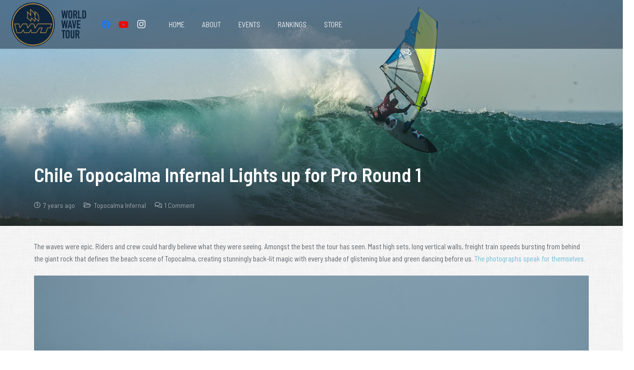

--- FILE ---
content_type: text/html; charset=UTF-8
request_url: https://internationalwindsurfingtour.com/chile-topocalma-infernal-lights-up-for-pro-round-1/
body_size: 166322
content:
<!DOCTYPE HTML>
<html lang="en-US">
<head>
	<meta charset="UTF-8">
	<meta name='robots' content='index, follow, max-image-preview:large, max-snippet:-1, max-video-preview:-1' />
	<style>img:is([sizes="auto" i], [sizes^="auto," i]) { contain-intrinsic-size: 3000px 1500px }</style>
	
	<!-- This site is optimized with the Yoast SEO plugin v25.8 - https://yoast.com/wordpress/plugins/seo/ -->
	<title>Chile Topocalma Infernal Lights up for Pro Round 1 - International Windsurfing Tour-Inspiring the Future of Our Sport</title>
	<link rel="canonical" href="https://internationalwindsurfingtour.com/chile-topocalma-infernal-lights-up-for-pro-round-1/" />
	<meta property="og:locale" content="en_US" />
	<meta property="og:type" content="article" />
	<meta property="og:title" content="Chile Topocalma Infernal Lights up for Pro Round 1 - International Windsurfing Tour-Inspiring the Future of Our Sport" />
	<meta property="og:url" content="https://internationalwindsurfingtour.com/chile-topocalma-infernal-lights-up-for-pro-round-1/" />
	<meta property="og:site_name" content="International Windsurfing Tour--Inspiring the Future of Our Sport" />
	<meta property="article:publisher" content="https://www.facebook.com/InternationalWindsurfingTour/" />
	<meta property="article:published_time" content="2019-03-30T17:45:51+00:00" />
	<meta property="article:modified_time" content="2019-06-30T15:31:26+00:00" />
	<meta property="og:image" content="https://internationalwindsurfingtour.com/wp-content/uploads/2019/03/AEV6280.jpg" />
	<meta property="og:image:width" content="1500" />
	<meta property="og:image:height" content="998" />
	<meta property="og:image:type" content="image/jpeg" />
	<meta name="author" content="Russ Faurot" />
	<meta name="twitter:card" content="summary_large_image" />
	<meta name="twitter:creator" content="@windsurfingtour" />
	<meta name="twitter:site" content="@windsurfingtour" />
	<meta name="twitter:label1" content="Written by" />
	<meta name="twitter:data1" content="Russ Faurot" />
	<meta name="twitter:label2" content="Est. reading time" />
	<meta name="twitter:data2" content="3 minutes" />
	<script type="application/ld+json" class="yoast-schema-graph">{"@context":"https://schema.org","@graph":[{"@type":"Article","@id":"https://internationalwindsurfingtour.com/chile-topocalma-infernal-lights-up-for-pro-round-1/#article","isPartOf":{"@id":"https://internationalwindsurfingtour.com/chile-topocalma-infernal-lights-up-for-pro-round-1/"},"author":{"name":"Russ Faurot","@id":"https://internationalwindsurfingtour.com/#/schema/person/6da55cc753ea36030b6163b154102733"},"headline":"Chile Topocalma Infernal Lights up for Pro Round 1","datePublished":"2019-03-30T17:45:51+00:00","dateModified":"2019-06-30T15:31:26+00:00","mainEntityOfPage":{"@id":"https://internationalwindsurfingtour.com/chile-topocalma-infernal-lights-up-for-pro-round-1/"},"wordCount":693,"publisher":{"@id":"https://internationalwindsurfingtour.com/#organization"},"image":{"@id":"https://internationalwindsurfingtour.com/chile-topocalma-infernal-lights-up-for-pro-round-1/#primaryimage"},"thumbnailUrl":"https://internationalwindsurfingtour.com/wp-content/uploads/2019/03/AEV6280.jpg","articleSection":["Topocalma Infernal"],"inLanguage":"en-US"},{"@type":"WebPage","@id":"https://internationalwindsurfingtour.com/chile-topocalma-infernal-lights-up-for-pro-round-1/","url":"https://internationalwindsurfingtour.com/chile-topocalma-infernal-lights-up-for-pro-round-1/","name":"Chile Topocalma Infernal Lights up for Pro Round 1 - International Windsurfing Tour-Inspiring the Future of Our Sport","isPartOf":{"@id":"https://internationalwindsurfingtour.com/#website"},"primaryImageOfPage":{"@id":"https://internationalwindsurfingtour.com/chile-topocalma-infernal-lights-up-for-pro-round-1/#primaryimage"},"image":{"@id":"https://internationalwindsurfingtour.com/chile-topocalma-infernal-lights-up-for-pro-round-1/#primaryimage"},"thumbnailUrl":"https://internationalwindsurfingtour.com/wp-content/uploads/2019/03/AEV6280.jpg","datePublished":"2019-03-30T17:45:51+00:00","dateModified":"2019-06-30T15:31:26+00:00","breadcrumb":{"@id":"https://internationalwindsurfingtour.com/chile-topocalma-infernal-lights-up-for-pro-round-1/#breadcrumb"},"inLanguage":"en-US","potentialAction":[{"@type":"ReadAction","target":["https://internationalwindsurfingtour.com/chile-topocalma-infernal-lights-up-for-pro-round-1/"]}]},{"@type":"ImageObject","inLanguage":"en-US","@id":"https://internationalwindsurfingtour.com/chile-topocalma-infernal-lights-up-for-pro-round-1/#primaryimage","url":"https://internationalwindsurfingtour.com/wp-content/uploads/2019/03/AEV6280.jpg","contentUrl":"https://internationalwindsurfingtour.com/wp-content/uploads/2019/03/AEV6280.jpg","width":1500,"height":998},{"@type":"BreadcrumbList","@id":"https://internationalwindsurfingtour.com/chile-topocalma-infernal-lights-up-for-pro-round-1/#breadcrumb","itemListElement":[{"@type":"ListItem","position":1,"name":"Home","item":"https://internationalwindsurfingtour.com/"},{"@type":"ListItem","position":2,"name":"Chile Topocalma Infernal Lights up for Pro Round 1"}]},{"@type":"WebSite","@id":"https://internationalwindsurfingtour.com/#website","url":"https://internationalwindsurfingtour.com/","name":"International Windsurfing Tour--Inspiring the Future of Our Sport","description":"","publisher":{"@id":"https://internationalwindsurfingtour.com/#organization"},"potentialAction":[{"@type":"SearchAction","target":{"@type":"EntryPoint","urlTemplate":"https://internationalwindsurfingtour.com/?s={search_term_string}"},"query-input":{"@type":"PropertyValueSpecification","valueRequired":true,"valueName":"search_term_string"}}],"inLanguage":"en-US"},{"@type":"Organization","@id":"https://internationalwindsurfingtour.com/#organization","name":"International Windsurfing Tour","url":"https://internationalwindsurfingtour.com/","logo":{"@type":"ImageObject","inLanguage":"en-US","@id":"https://internationalwindsurfingtour.com/#/schema/logo/image/","url":"https://internationalwindsurfingtour.com/wp-content/uploads/2019/01/IWT_SideText_Blue_180.png","contentUrl":"https://internationalwindsurfingtour.com/wp-content/uploads/2019/01/IWT_SideText_Blue_180.png","width":432,"height":180,"caption":"International Windsurfing Tour"},"image":{"@id":"https://internationalwindsurfingtour.com/#/schema/logo/image/"},"sameAs":["https://www.facebook.com/InternationalWindsurfingTour/","https://x.com/windsurfingtour","https://www.instagram.com/internationalwindsurfingtour/","http://youtube.com/internationalwindsurfingtour"]},{"@type":"Person","@id":"https://internationalwindsurfingtour.com/#/schema/person/6da55cc753ea36030b6163b154102733","name":"Russ Faurot","image":{"@type":"ImageObject","inLanguage":"en-US","@id":"https://internationalwindsurfingtour.com/#/schema/person/image/","url":"https://internationalwindsurfingtour.com/wp-content/peepso/users/3/08b219f300-avatar-full.jpg","contentUrl":"https://internationalwindsurfingtour.com/wp-content/peepso/users/3/08b219f300-avatar-full.jpg","caption":"Russ Faurot"},"description":"Pro Windsurfer and Founder of the International Windsurfing Tour","sameAs":["http://internationalwindsurfingtour.com"],"url":"https://internationalwindsurfingtour.com/profile/?pb-hai3i77jh4whzmmhnfyljz71ekp0/"}]}</script>
	<!-- / Yoast SEO plugin. -->


<link rel='dns-prefetch' href='//fonts.googleapis.com' />
<link rel="alternate" type="application/rss+xml" title="International Windsurfing Tour--Inspiring the Future of Our Sport &raquo; Feed" href="https://internationalwindsurfingtour.com/feed/" />
<link rel="alternate" type="application/rss+xml" title="International Windsurfing Tour--Inspiring the Future of Our Sport &raquo; Comments Feed" href="https://internationalwindsurfingtour.com/comments/feed/" />
<link rel="alternate" type="application/rss+xml" title="International Windsurfing Tour--Inspiring the Future of Our Sport &raquo; Chile Topocalma Infernal Lights up for Pro Round 1 Comments Feed" href="https://internationalwindsurfingtour.com/chile-topocalma-infernal-lights-up-for-pro-round-1/feed/" />
<meta name="viewport" content="width=device-width, initial-scale=1">
<meta name="SKYPE_TOOLBAR" content="SKYPE_TOOLBAR_PARSER_COMPATIBLE">
<meta name="theme-color" content="#f5f5f5">
<meta property="og:title" content="Chile Topocalma Infernal Lights up for Pro Round 1 - International Windsurfing Tour-Inspiring the Future of Our Sport">
<meta property="og:url" content="https://internationalwindsurfingtour.com/chile-topocalma-infernal-lights-up-for-pro-round-1/">
<meta property="og:locale" content="en_US">
<meta property="og:site_name" content="International Windsurfing Tour--Inspiring the Future of Our Sport">
<meta property="og:type" content="article">
<meta property="og:image" content="https://internationalwindsurfingtour.com/wp-content/uploads/2019/03/AEV6280-1024x681.jpg" itemprop="image">
<!-- internationalwindsurfingtour.com is managing ads with Advanced Ads --><script id="inter-ready">
			window.advanced_ads_ready=function(e,a){a=a||"complete";var d=function(e){return"interactive"===a?"loading"!==e:"complete"===e};d(document.readyState)?e():document.addEventListener("readystatechange",(function(a){d(a.target.readyState)&&e()}),{once:"interactive"===a})},window.advanced_ads_ready_queue=window.advanced_ads_ready_queue||[];		</script>
		<link rel='stylesheet' id='peepso-css' href='https://internationalwindsurfingtour.com/wp-content/plugins/peepso-core/templates/css/template.css?ver=3.8.2.0' media='all' />
<link rel='stylesheet' id='peepso-icons-new-css' href='https://internationalwindsurfingtour.com/wp-content/plugins/peepso-core/assets/css/icons.css?ver=3.8.2.0' media='all' />
<link rel='stylesheet' id='peepso-new-css' href='https://internationalwindsurfingtour.com/wp-content/plugins/peepso-core/assets/css/frontend.css?ver=3.8.2.0' media='all' />
<style id='peepso-new-inline-css'>

            @media screen and (min-width: 980px) {
                .ps-navbar__menu-item {
                    position: relative;
                }
            }
            html[dir=rtl] .ps-notif__box {
                left: 0;
                right: auto;
            }
        
</style>
<link rel='stylesheet' id='peepso-backend-css' href='https://internationalwindsurfingtour.com/wp-content/plugins/peepso-core/assets/css/backend.css?ver=3.8.2.0' media='all' />
<link rel='stylesheet' id='peepsoreactions-dynamic-css' href='https://internationalwindsurfingtour.com/wp-content/peepso/plugins/foundation/reactions-1604885382.css?ver=3.8.2.0' media='all' />
<link rel='stylesheet' id='peepso-blogposts-dynamic-css' href='https://internationalwindsurfingtour.com/wp-content/peepso/plugins/foundation/blogposts-1604885382.css?ver=3.8.2.0' media='all' />
<link rel='stylesheet' id='peepso-markdown-css' href='https://internationalwindsurfingtour.com/wp-content/plugins/peepso-core/assets/css/markdown/markdown.css?ver=3.8.2.0' media='all' />
<link rel='stylesheet' id='pmpro_frontend-css' href='https://internationalwindsurfingtour.com/wp-content/plugins/paid-memberships-pro/css/frontend.css?ver=2.12.5' media='screen' />
<link rel='stylesheet' id='pmpro_print-css' href='https://internationalwindsurfingtour.com/wp-content/plugins/paid-memberships-pro/css/print.css?ver=2.12.5' media='print' />
<style id='woocommerce-inline-inline-css'>
.woocommerce form .form-row .required { visibility: visible; }
</style>
<link rel='stylesheet' id='us-fonts-css' href='https://fonts.googleapis.com/css?family=Barlow+Semi+Condensed%3A500%2C600%2C400&#038;display=swap&#038;ver=f8e0b316227c43e4a888fb33a0a46545' media='all' />
<link rel='stylesheet' id='peepso-moods-css' href='https://internationalwindsurfingtour.com/wp-content/plugins/peepso-core/assets/css/moods.css?ver=3.8.2.0' media='all' />
<link rel='stylesheet' id='tablepress-default-css' href='https://internationalwindsurfingtour.com/wp-content/plugins/tablepress/css/build/default.css?ver=2.3' media='all' />
<link rel='stylesheet' id='tablepress-responsive-tables-css' href='https://internationalwindsurfingtour.com/wp-content/plugins/tablepress-responsive-tables/css/tablepress-responsive.min.css?ver=1.8' media='all' />
<link rel='stylesheet' id='us-theme-css' href='https://internationalwindsurfingtour.com/wp-content/uploads/us-assets/internationalwindsurfingtour.com.css?ver=1bac623a' media='all' />
<link rel='stylesheet' id='bsf-Defaults-css' href='https://internationalwindsurfingtour.com/wp-content/uploads/smile_fonts/Defaults/Defaults.css?ver=3.19.3' media='all' />
<link rel='stylesheet' id='ultimate-style-css' href='https://internationalwindsurfingtour.com/wp-content/plugins/Ultimate_VC_Addons/assets/min-css/style.min.css?ver=3.19.3' media='all' />
<script src="https://internationalwindsurfingtour.com/wp-includes/js/jquery/jquery.min.js?ver=3.7.1" id="jquery-core-js"></script>
<script src="https://internationalwindsurfingtour.com/wp-content/plugins/revslider/public/assets/js/rbtools.min.js?ver=6.6.14" async id="tp-tools-js"></script>
<script src="https://internationalwindsurfingtour.com/wp-content/plugins/revslider/public/assets/js/rs6.min.js?ver=6.6.14" async id="revmin-js"></script>
<script src="https://internationalwindsurfingtour.com/wp-content/plugins/woocommerce/assets/js/jquery-blockui/jquery.blockUI.min.js?ver=2.7.0-wc.8.7.2" id="jquery-blockui-js" defer data-wp-strategy="defer"></script>
<script id="wc-add-to-cart-js-extra">
var wc_add_to_cart_params = {"ajax_url":"\/wp-admin\/admin-ajax.php","wc_ajax_url":"\/?wc-ajax=%%endpoint%%","i18n_view_cart":"View cart","cart_url":"https:\/\/internationalwindsurfingtour.com\/cart\/","is_cart":"","cart_redirect_after_add":"yes"};
</script>
<script src="https://internationalwindsurfingtour.com/wp-content/plugins/woocommerce/assets/js/frontend/add-to-cart.min.js?ver=8.7.2" id="wc-add-to-cart-js" defer data-wp-strategy="defer"></script>
<script src="https://internationalwindsurfingtour.com/wp-content/plugins/woocommerce/assets/js/js-cookie/js.cookie.min.js?ver=2.1.4-wc.8.7.2" id="js-cookie-js" defer data-wp-strategy="defer"></script>
<script id="woocommerce-js-extra">
var woocommerce_params = {"ajax_url":"\/wp-admin\/admin-ajax.php","wc_ajax_url":"\/?wc-ajax=%%endpoint%%","currency":"USD"};
</script>
<script src="https://internationalwindsurfingtour.com/wp-content/plugins/woocommerce/assets/js/frontend/woocommerce.min.js?ver=8.7.2" id="woocommerce-js" defer data-wp-strategy="defer"></script>
<script src="https://internationalwindsurfingtour.com/wp-content/plugins/Ultimate_VC_Addons/assets/min-js/ultimate-params.min.js?ver=3.19.3" id="ultimate-vc-params-js"></script>
<script src="https://internationalwindsurfingtour.com/wp-content/plugins/Ultimate_VC_Addons/assets/min-js/custom.min.js?ver=3.19.3" id="ultimate-custom-js"></script>
<link rel="https://api.w.org/" href="https://internationalwindsurfingtour.com/wp-json/" /><link rel="alternate" title="JSON" type="application/json" href="https://internationalwindsurfingtour.com/wp-json/wp/v2/posts/18950" /><link rel="EditURI" type="application/rsd+xml" title="RSD" href="https://internationalwindsurfingtour.com/xmlrpc.php?rsd" />

<link rel='shortlink' href='https://internationalwindsurfingtour.com/?p=18950' />
<link rel="alternate" title="oEmbed (JSON)" type="application/json+oembed" href="https://internationalwindsurfingtour.com/wp-json/oembed/1.0/embed?url=https%3A%2F%2Finternationalwindsurfingtour.com%2Fchile-topocalma-infernal-lights-up-for-pro-round-1%2F" />
<link rel="alternate" title="oEmbed (XML)" type="text/xml+oembed" href="https://internationalwindsurfingtour.com/wp-json/oembed/1.0/embed?url=https%3A%2F%2Finternationalwindsurfingtour.com%2Fchile-topocalma-infernal-lights-up-for-pro-round-1%2F&#038;format=xml" />
		<script>
			if ( ! /Android|webOS|iPhone|iPad|iPod|BlackBerry|IEMobile|Opera Mini/i.test( navigator.userAgent ) ) {
				var root = document.getElementsByTagName( 'html' )[ 0 ]
				root.className += " no-touch";
			}
		</script>
			<noscript><style>.woocommerce-product-gallery{ opacity: 1 !important; }</style></noscript>
	<style type="text/css">.wpa-field--website_address, .adverts-field-name-website_address { display: none !important }</style><meta name="generator" content="Powered by WPBakery Page Builder - drag and drop page builder for WordPress."/>
<meta name="generator" content="Powered by Slider Revolution 6.6.14 - responsive, Mobile-Friendly Slider Plugin for WordPress with comfortable drag and drop interface." />
<link rel="icon" href="https://internationalwindsurfingtour.com/wp-content/uploads/2019/01/IWT_Fav2-100x100.png" sizes="32x32" />
<link rel="icon" href="https://internationalwindsurfingtour.com/wp-content/uploads/2019/01/IWT_Fav2-300x300.png" sizes="192x192" />
<link rel="apple-touch-icon" href="https://internationalwindsurfingtour.com/wp-content/uploads/2019/01/IWT_Fav2-300x300.png" />
<meta name="msapplication-TileImage" content="https://internationalwindsurfingtour.com/wp-content/uploads/2019/01/IWT_Fav2-300x300.png" />
		<!-- Facebook Pixel Code -->
		<script>
			var aepc_pixel = {"pixel_id":"2300202226863853","user":{},"enable_advanced_events":"yes","fire_delay":"0","can_use_sku":"no","enable_viewcontent":"yes","enable_addtocart":"yes","enable_addtowishlist":"no","enable_initiatecheckout":"yes","enable_addpaymentinfo":"yes","enable_purchase":"yes","allowed_params":{"AddToCart":["value","currency","content_category","content_name","content_type","content_ids"],"AddToWishlist":["value","currency","content_category","content_name","content_type","content_ids"]}},
				aepc_pixel_args = [],
				aepc_extend_args = function( args ) {
					if ( typeof args === 'undefined' ) {
						args = {};
					}

					for(var key in aepc_pixel_args)
						args[key] = aepc_pixel_args[key];

					return args;
				};

			// Extend args
			if ( 'yes' === aepc_pixel.enable_advanced_events ) {
				aepc_pixel_args.userAgent = navigator.userAgent;
				aepc_pixel_args.language = navigator.language;

				if ( document.referrer.indexOf( document.domain ) < 0 ) {
					aepc_pixel_args.referrer = document.referrer;
				}
			}

						!function(f,b,e,v,n,t,s){if(f.fbq)return;n=f.fbq=function(){n.callMethod?
				n.callMethod.apply(n,arguments):n.queue.push(arguments)};if(!f._fbq)f._fbq=n;
				n.push=n;n.loaded=!0;n.version='2.0';n.agent='dvpixelcaffeinewordpress';n.queue=[];t=b.createElement(e);t.async=!0;
				t.src=v;s=b.getElementsByTagName(e)[0];s.parentNode.insertBefore(t,s)}(window,
				document,'script','https://connect.facebook.net/en_US/fbevents.js');
			
						fbq('init', aepc_pixel.pixel_id, aepc_pixel.user);

							setTimeout( function() {
				fbq('track', "PageView", aepc_pixel_args);
			}, aepc_pixel.fire_delay * 1000 );
					</script>
		<!-- End Facebook Pixel Code -->
		<script>function setREVStartSize(e){
			//window.requestAnimationFrame(function() {
				window.RSIW = window.RSIW===undefined ? window.innerWidth : window.RSIW;
				window.RSIH = window.RSIH===undefined ? window.innerHeight : window.RSIH;
				try {
					var pw = document.getElementById(e.c).parentNode.offsetWidth,
						newh;
					pw = pw===0 || isNaN(pw) || (e.l=="fullwidth" || e.layout=="fullwidth") ? window.RSIW : pw;
					e.tabw = e.tabw===undefined ? 0 : parseInt(e.tabw);
					e.thumbw = e.thumbw===undefined ? 0 : parseInt(e.thumbw);
					e.tabh = e.tabh===undefined ? 0 : parseInt(e.tabh);
					e.thumbh = e.thumbh===undefined ? 0 : parseInt(e.thumbh);
					e.tabhide = e.tabhide===undefined ? 0 : parseInt(e.tabhide);
					e.thumbhide = e.thumbhide===undefined ? 0 : parseInt(e.thumbhide);
					e.mh = e.mh===undefined || e.mh=="" || e.mh==="auto" ? 0 : parseInt(e.mh,0);
					if(e.layout==="fullscreen" || e.l==="fullscreen")
						newh = Math.max(e.mh,window.RSIH);
					else{
						e.gw = Array.isArray(e.gw) ? e.gw : [e.gw];
						for (var i in e.rl) if (e.gw[i]===undefined || e.gw[i]===0) e.gw[i] = e.gw[i-1];
						e.gh = e.el===undefined || e.el==="" || (Array.isArray(e.el) && e.el.length==0)? e.gh : e.el;
						e.gh = Array.isArray(e.gh) ? e.gh : [e.gh];
						for (var i in e.rl) if (e.gh[i]===undefined || e.gh[i]===0) e.gh[i] = e.gh[i-1];
											
						var nl = new Array(e.rl.length),
							ix = 0,
							sl;
						e.tabw = e.tabhide>=pw ? 0 : e.tabw;
						e.thumbw = e.thumbhide>=pw ? 0 : e.thumbw;
						e.tabh = e.tabhide>=pw ? 0 : e.tabh;
						e.thumbh = e.thumbhide>=pw ? 0 : e.thumbh;
						for (var i in e.rl) nl[i] = e.rl[i]<window.RSIW ? 0 : e.rl[i];
						sl = nl[0];
						for (var i in nl) if (sl>nl[i] && nl[i]>0) { sl = nl[i]; ix=i;}
						var m = pw>(e.gw[ix]+e.tabw+e.thumbw) ? 1 : (pw-(e.tabw+e.thumbw)) / (e.gw[ix]);
						newh =  (e.gh[ix] * m) + (e.tabh + e.thumbh);
					}
					var el = document.getElementById(e.c);
					if (el!==null && el) el.style.height = newh+"px";
					el = document.getElementById(e.c+"_wrapper");
					if (el!==null && el) {
						el.style.height = newh+"px";
						el.style.display = "block";
					}
				} catch(e){
					console.log("Failure at Presize of Slider:" + e)
				}
			//});
		  };</script>
		<style id="wp-custom-css">
			body,
.l-canvas.type_wide {
    background-color: transparent !important;
    background-image: url(https://internationalwindsurfingtour.com/wp-content/uploads/2018/02/dust_scratches.png) !important;
    background-size: initial;
}

.peepso-datepicker #ui-datepicker-div .ui-datepicker-year {
    display: inline-block;
}
#ui-datepicker-div {z-index:20 !important;}

.ps-postbox-textarea {
	height: auto;
}

		</style>
		<noscript><style> .wpb_animate_when_almost_visible { opacity: 1; }</style></noscript>		<style id="us-icon-fonts">@font-face{font-display:block;font-style:normal;font-family:"fontawesome";font-weight:900;src:url("https://internationalwindsurfingtour.com/wp-content/themes/Impreza/fonts/fa-solid-900.woff2?ver=8.16") format("woff2"),url("https://internationalwindsurfingtour.com/wp-content/themes/Impreza/fonts/fa-solid-900.woff?ver=8.16") format("woff")}.fas{font-family:"fontawesome";font-weight:900}@font-face{font-display:block;font-style:normal;font-family:"fontawesome";font-weight:400;src:url("https://internationalwindsurfingtour.com/wp-content/themes/Impreza/fonts/fa-regular-400.woff2?ver=8.16") format("woff2"),url("https://internationalwindsurfingtour.com/wp-content/themes/Impreza/fonts/fa-regular-400.woff?ver=8.16") format("woff")}.far{font-family:"fontawesome";font-weight:400}@font-face{font-display:block;font-style:normal;font-family:"fontawesome";font-weight:300;src:url("https://internationalwindsurfingtour.com/wp-content/themes/Impreza/fonts/fa-light-300.woff2?ver=8.16") format("woff2"),url("https://internationalwindsurfingtour.com/wp-content/themes/Impreza/fonts/fa-light-300.woff?ver=8.16") format("woff")}.fal{font-family:"fontawesome";font-weight:300}@font-face{font-display:block;font-style:normal;font-family:"Font Awesome 5 Duotone";font-weight:900;src:url("https://internationalwindsurfingtour.com/wp-content/themes/Impreza/fonts/fa-duotone-900.woff2?ver=8.16") format("woff2"),url("https://internationalwindsurfingtour.com/wp-content/themes/Impreza/fonts/fa-duotone-900.woff?ver=8.16") format("woff")}.fad{font-family:"Font Awesome 5 Duotone";font-weight:900}.fad{position:relative}.fad:before{position:absolute}.fad:after{opacity:0.4}@font-face{font-display:block;font-style:normal;font-family:"Font Awesome 5 Brands";font-weight:400;src:url("https://internationalwindsurfingtour.com/wp-content/themes/Impreza/fonts/fa-brands-400.woff2?ver=8.16") format("woff2"),url("https://internationalwindsurfingtour.com/wp-content/themes/Impreza/fonts/fa-brands-400.woff?ver=8.16") format("woff")}.fab{font-family:"Font Awesome 5 Brands";font-weight:400}@font-face{font-display:block;font-style:normal;font-family:"Material Icons";font-weight:400;src:url("https://internationalwindsurfingtour.com/wp-content/themes/Impreza/fonts/material-icons.woff2?ver=8.16") format("woff2"),url("https://internationalwindsurfingtour.com/wp-content/themes/Impreza/fonts/material-icons.woff?ver=8.16") format("woff")}.material-icons{font-family:"Material Icons";font-weight:400}</style>
				<style id="us-header-css"> .l-subheader.at_middle,.l-subheader.at_middle .w-dropdown-list,.l-subheader.at_middle .type_mobile .w-nav-list.level_1{background:var(--color-header-middle-bg);color:var(--color-header-middle-text)}.no-touch .l-subheader.at_middle a:hover,.no-touch .l-header.bg_transparent .l-subheader.at_middle .w-dropdown.opened a:hover{color:var(--color-header-middle-text-hover)}.l-header.bg_transparent:not(.sticky) .l-subheader.at_middle{background:var(--color-header-transparent-bg);color:var(--color-header-transparent-text)}.no-touch .l-header.bg_transparent:not(.sticky) .at_middle .w-cart-link:hover,.no-touch .l-header.bg_transparent:not(.sticky) .at_middle .w-text a:hover,.no-touch .l-header.bg_transparent:not(.sticky) .at_middle .w-html a:hover,.no-touch .l-header.bg_transparent:not(.sticky) .at_middle .w-nav>a:hover,.no-touch .l-header.bg_transparent:not(.sticky) .at_middle .w-menu a:hover,.no-touch .l-header.bg_transparent:not(.sticky) .at_middle .w-search>a:hover,.no-touch .l-header.bg_transparent:not(.sticky) .at_middle .w-dropdown a:hover,.no-touch .l-header.bg_transparent:not(.sticky) .at_middle .type_desktop .menu-item.level_1:hover>a{color:var(--color-header-transparent-text-hover)}.header_ver .l-header{background:var(--color-header-middle-bg);color:var(--color-header-middle-text)}@media (min-width:902px){.hidden_for_default{display:none!important}.l-subheader.at_top{display:none}.l-subheader.at_bottom{display:none}.l-header{position:relative;z-index:111;width:100%}.l-subheader{margin:0 auto}.l-subheader.width_full{padding-left:1.5rem;padding-right:1.5rem}.l-subheader-h{display:flex;align-items:center;position:relative;margin:0 auto;max-width:var(--site-content-width,1200px);height:inherit}.w-header-show{display:none}.l-header.pos_fixed{position:fixed;left:0}.l-header.pos_fixed:not(.notransition) .l-subheader{transition-property:transform,background,box-shadow,line-height,height;transition-duration:.3s;transition-timing-function:cubic-bezier(.78,.13,.15,.86)}.headerinpos_bottom.sticky_first_section .l-header.pos_fixed{position:fixed!important}.header_hor .l-header.sticky_auto_hide{transition:transform .3s cubic-bezier(.78,.13,.15,.86) .1s}.header_hor .l-header.sticky_auto_hide.down{transform:translateY(-110%)}.l-header.bg_transparent:not(.sticky) .l-subheader{box-shadow:none!important;background:none}.l-header.bg_transparent~.l-main .l-section.width_full.height_auto:first-of-type>.l-section-h{padding-top:0!important;padding-bottom:0!important}.l-header.pos_static.bg_transparent{position:absolute;left:0}.l-subheader.width_full .l-subheader-h{max-width:none!important}.l-header.shadow_thin .l-subheader.at_middle,.l-header.shadow_thin .l-subheader.at_bottom{box-shadow:0 1px 0 rgba(0,0,0,0.08)}.l-header.shadow_wide .l-subheader.at_middle,.l-header.shadow_wide .l-subheader.at_bottom{box-shadow:0 3px 5px -1px rgba(0,0,0,0.1),0 2px 1px -1px rgba(0,0,0,0.05)}.header_hor .l-subheader-cell>.w-cart{margin-left:0;margin-right:0}:root{--header-height:100px;--header-sticky-height:50px}.l-header:before{content:'100'}.l-header.sticky:before{content:'50'}.l-subheader.at_top{line-height:40px;height:40px}.l-header.sticky .l-subheader.at_top{line-height:0px;height:0px;overflow:hidden}.l-subheader.at_middle{line-height:100px;height:100px}.l-header.sticky .l-subheader.at_middle{line-height:50px;height:50px}.l-subheader.at_bottom{line-height:50px;height:50px}.l-header.sticky .l-subheader.at_bottom{line-height:50px;height:50px}.headerinpos_above .l-header.pos_fixed{overflow:hidden;transition:transform 0.3s;transform:translate3d(0,-100%,0)}.headerinpos_above .l-header.pos_fixed.sticky{overflow:visible;transform:none}.headerinpos_above .l-header.pos_fixed~.l-section>.l-section-h,.headerinpos_above .l-header.pos_fixed~.l-main .l-section:first-of-type>.l-section-h{padding-top:0!important}.headerinpos_below .l-header.pos_fixed:not(.sticky){position:absolute;top:100%}.headerinpos_below .l-header.pos_fixed~.l-main>.l-section:first-of-type>.l-section-h{padding-top:0!important}.headerinpos_below .l-header.pos_fixed~.l-main .l-section.full_height:nth-of-type(2){min-height:100vh}.headerinpos_below .l-header.pos_fixed~.l-main>.l-section:nth-of-type(2)>.l-section-h{padding-top:var(--header-height)}.headerinpos_bottom .l-header.pos_fixed:not(.sticky){position:absolute;top:100vh}.headerinpos_bottom .l-header.pos_fixed~.l-main>.l-section:first-of-type>.l-section-h{padding-top:0!important}.headerinpos_bottom .l-header.pos_fixed~.l-main>.l-section:first-of-type>.l-section-h{padding-bottom:var(--header-height)}.headerinpos_bottom .l-header.pos_fixed.bg_transparent~.l-main .l-section.valign_center:not(.height_auto):first-of-type>.l-section-h{top:calc( var(--header-height) / 2 )}.headerinpos_bottom .l-header.pos_fixed:not(.sticky) .w-cart-dropdown,.headerinpos_bottom .l-header.pos_fixed:not(.sticky) .w-nav.type_desktop .w-nav-list.level_2{bottom:100%;transform-origin:0 100%}.headerinpos_bottom .l-header.pos_fixed:not(.sticky) .w-nav.type_mobile.m_layout_dropdown .w-nav-list.level_1{top:auto;bottom:100%;box-shadow:var(--box-shadow-up)}.headerinpos_bottom .l-header.pos_fixed:not(.sticky) .w-nav.type_desktop .w-nav-list.level_3,.headerinpos_bottom .l-header.pos_fixed:not(.sticky) .w-nav.type_desktop .w-nav-list.level_4{top:auto;bottom:0;transform-origin:0 100%}.headerinpos_bottom .l-header.pos_fixed:not(.sticky) .w-dropdown-list{top:auto;bottom:-0.4em;padding-top:0.4em;padding-bottom:2.4em}.admin-bar .l-header.pos_static.bg_solid~.l-main .l-section.full_height:first-of-type{min-height:calc( 100vh - var(--header-height) - 32px )}.admin-bar .l-header.pos_fixed:not(.sticky_auto_hide)~.l-main .l-section.full_height:not(:first-of-type){min-height:calc( 100vh - var(--header-sticky-height) - 32px )}.admin-bar.headerinpos_below .l-header.pos_fixed~.l-main .l-section.full_height:nth-of-type(2){min-height:calc(100vh - 32px)}}@media (min-width:902px) and (max-width:901px){.hidden_for_laptops{display:none!important}.l-subheader.at_top{display:none}.l-subheader.at_bottom{display:none}.l-header{position:relative;z-index:111;width:100%}.l-subheader{margin:0 auto}.l-subheader.width_full{padding-left:1.5rem;padding-right:1.5rem}.l-subheader-h{display:flex;align-items:center;position:relative;margin:0 auto;max-width:var(--site-content-width,1200px);height:inherit}.w-header-show{display:none}.l-header.pos_fixed{position:fixed;left:0}.l-header.pos_fixed:not(.notransition) .l-subheader{transition-property:transform,background,box-shadow,line-height,height;transition-duration:.3s;transition-timing-function:cubic-bezier(.78,.13,.15,.86)}.headerinpos_bottom.sticky_first_section .l-header.pos_fixed{position:fixed!important}.header_hor .l-header.sticky_auto_hide{transition:transform .3s cubic-bezier(.78,.13,.15,.86) .1s}.header_hor .l-header.sticky_auto_hide.down{transform:translateY(-110%)}.l-header.bg_transparent:not(.sticky) .l-subheader{box-shadow:none!important;background:none}.l-header.bg_transparent~.l-main .l-section.width_full.height_auto:first-of-type>.l-section-h{padding-top:0!important;padding-bottom:0!important}.l-header.pos_static.bg_transparent{position:absolute;left:0}.l-subheader.width_full .l-subheader-h{max-width:none!important}.l-header.shadow_thin .l-subheader.at_middle,.l-header.shadow_thin .l-subheader.at_bottom{box-shadow:0 1px 0 rgba(0,0,0,0.08)}.l-header.shadow_wide .l-subheader.at_middle,.l-header.shadow_wide .l-subheader.at_bottom{box-shadow:0 3px 5px -1px rgba(0,0,0,0.1),0 2px 1px -1px rgba(0,0,0,0.05)}.header_hor .l-subheader-cell>.w-cart{margin-left:0;margin-right:0}:root{--header-height:100px;--header-sticky-height:50px}.l-header:before{content:'100'}.l-header.sticky:before{content:'50'}.l-subheader.at_top{line-height:40px;height:40px}.l-header.sticky .l-subheader.at_top{line-height:0px;height:0px;overflow:hidden}.l-subheader.at_middle{line-height:100px;height:100px}.l-header.sticky .l-subheader.at_middle{line-height:50px;height:50px}.l-subheader.at_bottom{line-height:50px;height:50px}.l-header.sticky .l-subheader.at_bottom{line-height:50px;height:50px}.headerinpos_above .l-header.pos_fixed{overflow:hidden;transition:transform 0.3s;transform:translate3d(0,-100%,0)}.headerinpos_above .l-header.pos_fixed.sticky{overflow:visible;transform:none}.headerinpos_above .l-header.pos_fixed~.l-section>.l-section-h,.headerinpos_above .l-header.pos_fixed~.l-main .l-section:first-of-type>.l-section-h{padding-top:0!important}.headerinpos_below .l-header.pos_fixed:not(.sticky){position:absolute;top:100%}.headerinpos_below .l-header.pos_fixed~.l-main>.l-section:first-of-type>.l-section-h{padding-top:0!important}.headerinpos_below .l-header.pos_fixed~.l-main .l-section.full_height:nth-of-type(2){min-height:100vh}.headerinpos_below .l-header.pos_fixed~.l-main>.l-section:nth-of-type(2)>.l-section-h{padding-top:var(--header-height)}.headerinpos_bottom .l-header.pos_fixed:not(.sticky){position:absolute;top:100vh}.headerinpos_bottom .l-header.pos_fixed~.l-main>.l-section:first-of-type>.l-section-h{padding-top:0!important}.headerinpos_bottom .l-header.pos_fixed~.l-main>.l-section:first-of-type>.l-section-h{padding-bottom:var(--header-height)}.headerinpos_bottom .l-header.pos_fixed.bg_transparent~.l-main .l-section.valign_center:not(.height_auto):first-of-type>.l-section-h{top:calc( var(--header-height) / 2 )}.headerinpos_bottom .l-header.pos_fixed:not(.sticky) .w-cart-dropdown,.headerinpos_bottom .l-header.pos_fixed:not(.sticky) .w-nav.type_desktop .w-nav-list.level_2{bottom:100%;transform-origin:0 100%}.headerinpos_bottom .l-header.pos_fixed:not(.sticky) .w-nav.type_mobile.m_layout_dropdown .w-nav-list.level_1{top:auto;bottom:100%;box-shadow:var(--box-shadow-up)}.headerinpos_bottom .l-header.pos_fixed:not(.sticky) .w-nav.type_desktop .w-nav-list.level_3,.headerinpos_bottom .l-header.pos_fixed:not(.sticky) .w-nav.type_desktop .w-nav-list.level_4{top:auto;bottom:0;transform-origin:0 100%}.headerinpos_bottom .l-header.pos_fixed:not(.sticky) .w-dropdown-list{top:auto;bottom:-0.4em;padding-top:0.4em;padding-bottom:2.4em}.admin-bar .l-header.pos_static.bg_solid~.l-main .l-section.full_height:first-of-type{min-height:calc( 100vh - var(--header-height) - 32px )}.admin-bar .l-header.pos_fixed:not(.sticky_auto_hide)~.l-main .l-section.full_height:not(:first-of-type){min-height:calc( 100vh - var(--header-sticky-height) - 32px )}.admin-bar.headerinpos_below .l-header.pos_fixed~.l-main .l-section.full_height:nth-of-type(2){min-height:calc(100vh - 32px)}}@media (min-width:602px) and (max-width:901px){.hidden_for_tablets{display:none!important}.l-subheader.at_top{display:none}.l-subheader.at_bottom{display:none}.l-header{position:relative;z-index:111;width:100%}.l-subheader{margin:0 auto}.l-subheader.width_full{padding-left:1.5rem;padding-right:1.5rem}.l-subheader-h{display:flex;align-items:center;position:relative;margin:0 auto;max-width:var(--site-content-width,1200px);height:inherit}.w-header-show{display:none}.l-header.pos_fixed{position:fixed;left:0}.l-header.pos_fixed:not(.notransition) .l-subheader{transition-property:transform,background,box-shadow,line-height,height;transition-duration:.3s;transition-timing-function:cubic-bezier(.78,.13,.15,.86)}.headerinpos_bottom.sticky_first_section .l-header.pos_fixed{position:fixed!important}.header_hor .l-header.sticky_auto_hide{transition:transform .3s cubic-bezier(.78,.13,.15,.86) .1s}.header_hor .l-header.sticky_auto_hide.down{transform:translateY(-110%)}.l-header.bg_transparent:not(.sticky) .l-subheader{box-shadow:none!important;background:none}.l-header.bg_transparent~.l-main .l-section.width_full.height_auto:first-of-type>.l-section-h{padding-top:0!important;padding-bottom:0!important}.l-header.pos_static.bg_transparent{position:absolute;left:0}.l-subheader.width_full .l-subheader-h{max-width:none!important}.l-header.shadow_thin .l-subheader.at_middle,.l-header.shadow_thin .l-subheader.at_bottom{box-shadow:0 1px 0 rgba(0,0,0,0.08)}.l-header.shadow_wide .l-subheader.at_middle,.l-header.shadow_wide .l-subheader.at_bottom{box-shadow:0 3px 5px -1px rgba(0,0,0,0.1),0 2px 1px -1px rgba(0,0,0,0.05)}.header_hor .l-subheader-cell>.w-cart{margin-left:0;margin-right:0}:root{--header-height:80px;--header-sticky-height:50px}.l-header:before{content:'80'}.l-header.sticky:before{content:'50'}.l-subheader.at_top{line-height:40px;height:40px}.l-header.sticky .l-subheader.at_top{line-height:40px;height:40px}.l-subheader.at_middle{line-height:80px;height:80px}.l-header.sticky .l-subheader.at_middle{line-height:50px;height:50px}.l-subheader.at_bottom{line-height:50px;height:50px}.l-header.sticky .l-subheader.at_bottom{line-height:50px;height:50px}}@media (max-width:601px){.hidden_for_mobiles{display:none!important}.l-subheader.at_top{display:none}.l-subheader.at_bottom{display:none}.l-header{position:relative;z-index:111;width:100%}.l-subheader{margin:0 auto}.l-subheader.width_full{padding-left:1.5rem;padding-right:1.5rem}.l-subheader-h{display:flex;align-items:center;position:relative;margin:0 auto;max-width:var(--site-content-width,1200px);height:inherit}.w-header-show{display:none}.l-header.pos_fixed{position:fixed;left:0}.l-header.pos_fixed:not(.notransition) .l-subheader{transition-property:transform,background,box-shadow,line-height,height;transition-duration:.3s;transition-timing-function:cubic-bezier(.78,.13,.15,.86)}.headerinpos_bottom.sticky_first_section .l-header.pos_fixed{position:fixed!important}.header_hor .l-header.sticky_auto_hide{transition:transform .3s cubic-bezier(.78,.13,.15,.86) .1s}.header_hor .l-header.sticky_auto_hide.down{transform:translateY(-110%)}.l-header.bg_transparent:not(.sticky) .l-subheader{box-shadow:none!important;background:none}.l-header.bg_transparent~.l-main .l-section.width_full.height_auto:first-of-type>.l-section-h{padding-top:0!important;padding-bottom:0!important}.l-header.pos_static.bg_transparent{position:absolute;left:0}.l-subheader.width_full .l-subheader-h{max-width:none!important}.l-header.shadow_thin .l-subheader.at_middle,.l-header.shadow_thin .l-subheader.at_bottom{box-shadow:0 1px 0 rgba(0,0,0,0.08)}.l-header.shadow_wide .l-subheader.at_middle,.l-header.shadow_wide .l-subheader.at_bottom{box-shadow:0 3px 5px -1px rgba(0,0,0,0.1),0 2px 1px -1px rgba(0,0,0,0.05)}.header_hor .l-subheader-cell>.w-cart{margin-left:0;margin-right:0}:root{--header-height:50px;--header-sticky-height:50px}.l-header:before{content:'50'}.l-header.sticky:before{content:'50'}.l-subheader.at_top{line-height:40px;height:40px}.l-header.sticky .l-subheader.at_top{line-height:40px;height:40px}.l-subheader.at_middle{line-height:50px;height:50px}.l-header.sticky .l-subheader.at_middle{line-height:50px;height:50px}.l-subheader.at_bottom{line-height:50px;height:50px}.l-header.sticky .l-subheader.at_bottom{line-height:50px;height:50px}}@media (min-width:902px){.ush_image_1{height:35px!important}.l-header.sticky .ush_image_1{height:60px!important}}@media (min-width:902px) and (max-width:901px){.ush_image_1{height:30px!important}.l-header.sticky .ush_image_1{height:30px!important}}@media (min-width:602px) and (max-width:901px){.ush_image_1{height:30px!important}.l-header.sticky .ush_image_1{height:40px!important}}@media (max-width:601px){.ush_image_1{height:20px!important}.l-header.sticky .ush_image_1{height:30px!important}}@media (min-width:902px){.ush_image_2{height:35px!important}.l-header.sticky .ush_image_2{height:35px!important}}@media (min-width:902px) and (max-width:901px){.ush_image_2{height:30px!important}.l-header.sticky .ush_image_2{height:30px!important}}@media (min-width:602px) and (max-width:901px){.ush_image_2{height:30px!important}.l-header.sticky .ush_image_2{height:30px!important}}@media (max-width:601px){.ush_image_2{height:20px!important}.l-header.sticky .ush_image_2{height:20px!important}}.header_hor .ush_menu_1.type_desktop .menu-item.level_1>a:not(.w-btn){padding-left:18px;padding-right:18px}.header_hor .ush_menu_1.type_desktop .menu-item.level_1>a.w-btn{margin-left:18px;margin-right:18px}.header_hor .ush_menu_1.type_desktop.align-edges>.w-nav-list.level_1{margin-left:-18px;margin-right:-18px}.header_ver .ush_menu_1.type_desktop .menu-item.level_1>a:not(.w-btn){padding-top:18px;padding-bottom:18px}.header_ver .ush_menu_1.type_desktop .menu-item.level_1>a.w-btn{margin-top:18px;margin-bottom:18px}.ush_menu_1.type_desktop .menu-item:not(.level_1){font-size:15px}.ush_menu_1.type_mobile .w-nav-anchor.level_1,.ush_menu_1.type_mobile .w-nav-anchor.level_1 + .w-nav-arrow{font-size:15px}.ush_menu_1.type_mobile .w-nav-anchor:not(.level_1),.ush_menu_1.type_mobile .w-nav-anchor:not(.level_1) + .w-nav-arrow{font-size:14px}@media (min-width:902px){.ush_menu_1 .w-nav-icon{font-size:20px}}@media (min-width:902px) and (max-width:901px){.ush_menu_1 .w-nav-icon{font-size:32px}}@media (min-width:602px) and (max-width:901px){.ush_menu_1 .w-nav-icon{font-size:20px}}@media (max-width:601px){.ush_menu_1 .w-nav-icon{font-size:20px}}.ush_menu_1 .w-nav-icon>div{border-width:3px}@media screen and (max-width:899px){.w-nav.ush_menu_1>.w-nav-list.level_1{display:none}.ush_menu_1 .w-nav-control{display:block}}.ush_menu_1 .w-nav-item.level_1>a:not(.w-btn):focus,.no-touch .ush_menu_1 .w-nav-item.level_1.opened>a:not(.w-btn),.no-touch .ush_menu_1 .w-nav-item.level_1:hover>a:not(.w-btn){background:;color:#fc4349}.ush_menu_1 .w-nav-item.level_1.current-menu-item>a:not(.w-btn),.ush_menu_1 .w-nav-item.level_1.current-menu-ancestor>a:not(.w-btn),.ush_menu_1 .w-nav-item.level_1.current-page-ancestor>a:not(.w-btn){background:;color:#6dbcdb}.l-header.bg_transparent:not(.sticky) .ush_menu_1.type_desktop .w-nav-item.level_1.current-menu-item>a:not(.w-btn),.l-header.bg_transparent:not(.sticky) .ush_menu_1.type_desktop .w-nav-item.level_1.current-menu-ancestor>a:not(.w-btn),.l-header.bg_transparent:not(.sticky) .ush_menu_1.type_desktop .w-nav-item.level_1.current-page-ancestor>a:not(.w-btn){background:transparent;color:#6dbcdb}.ush_menu_1 .w-nav-list:not(.level_1){background:#2c3e50;color:#edf0f2}.no-touch .ush_menu_1 .w-nav-item:not(.level_1)>a:focus,.no-touch .ush_menu_1 .w-nav-item:not(.level_1):hover>a{background:;color:#fc4349}.ush_menu_1 .w-nav-item:not(.level_1).current-menu-item>a,.ush_menu_1 .w-nav-item:not(.level_1).current-menu-ancestor>a,.ush_menu_1 .w-nav-item:not(.level_1).current-page-ancestor>a{background:;color:#6dbcdb}.ush_socials_2 .w-socials-list{margin:-0em}.ush_socials_2 .w-socials-item{padding:0em}.ush_image_1{height:60px!important}.ush_menu_1{font-size:15px!important;font-family:var(--font-body)!important}.ush_text_2{font-family:regular!important;font-size:13px!important}.ush_text_3{font-family:regular!important;font-size:13px!important}.ush_text_4{font-family:regular!important;font-size:13px!important}.ush_socials_1{font-size:18px!important}.ush_dropdown_1{font-size:13px!important}.ush_image_2{height:90px!important;margin-left:20!important}.ush_socials_2{font-size:18px!important}.ush_btn_1{font-size:13px!important}@media (min-width:602px) and (max-width:901px){.ush_image_1{height:40px!important}.ush_text_2{font-size:13px!important}.ush_text_3{font-size:13px!important}.ush_text_4{font-size:13px!important}.ush_socials_1{font-size:18px!important}.ush_dropdown_1{font-size:13px!important}.ush_image_2{height:30px!important;margin-left:0!important}.ush_socials_2{font-size:18px!important}.ush_btn_1{font-size:12px!important}}@media (max-width:601px){.ush_image_1{height:30px!important}.ush_text_2{font-size:13px!important}.ush_text_3{font-size:13px!important}.ush_text_4{font-size:13px!important}.ush_socials_1{font-size:18px!important}.ush_dropdown_1{font-size:13px!important}.ush_image_2{height:20px!important;margin-left:0!important}.ush_socials_2{font-size:18px!important}.ush_btn_1{font-size:11px!important}}</style>
		<style id="us-design-options-css">.us_custom_9a06d941{padding:18% 2.5rem 2rem 2.5rem!important}.us_custom_e2aee182{font-family:var(--font-h1)!important}.us_custom_ea2be81a{font-size:0.9rem!important}</style></head>
<body class="wp-singular post-template-default single single-post postid-18950 single-format-standard wp-theme-Impreza l-body Impreza_8.16 us-core_8.16.2 header_hor headerinpos_top state_default theme-Impreza plg-peepso pmpro-body-has-access woocommerce-no-js us-woo-cart_standard wpb-js-composer js-comp-ver-6.13.0 vc_responsive aa-prefix-inter-" itemscope itemtype="https://schema.org/WebPage">
		<div class="l-preloader">
			<div class="l-preloader-spinner">
				<div class="g-preloader type_1">
					<div></div>
				</div>
			</div>
		</div>
		
<div class="l-canvas type_wide">
	<header id="page-header" class="l-header pos_fixed shadow_thin bg_solid id_14669" itemscope itemtype="https://schema.org/WPHeader"><div class="l-subheader at_middle width_full"><div class="l-subheader-h"><div class="l-subheader-cell at_left"><div class="w-image ush_image_2"><a href="https://internationalwindsurfingtour.com/" aria-label="Link" class="w-image-h"><img width="872" height="500" src="https://internationalwindsurfingtour.com/wp-content/uploads/2025/02/WWT_SideText_Gold_V3_500_reduced.png" class="attachment-large size-large" alt="" decoding="async" fetchpriority="high" srcset="https://internationalwindsurfingtour.com/wp-content/uploads/2025/02/WWT_SideText_Gold_V3_500_reduced.png 872w, https://internationalwindsurfingtour.com/wp-content/uploads/2025/02/WWT_SideText_Gold_V3_500_reduced-300x172.png 300w, https://internationalwindsurfingtour.com/wp-content/uploads/2025/02/WWT_SideText_Gold_V3_500_reduced-100x57.png 100w, https://internationalwindsurfingtour.com/wp-content/uploads/2025/02/WWT_SideText_Gold_V3_500_reduced-150x86.png 150w, https://internationalwindsurfingtour.com/wp-content/uploads/2025/02/WWT_SideText_Gold_V3_500_reduced-768x440.png 768w, https://internationalwindsurfingtour.com/wp-content/uploads/2025/02/WWT_SideText_Gold_V3_500_reduced-523x300.png 523w, https://internationalwindsurfingtour.com/wp-content/uploads/2025/02/WWT_SideText_Gold_V3_500_reduced-310x178.png 310w, https://internationalwindsurfingtour.com/wp-content/uploads/2025/02/WWT_SideText_Gold_V3_500_reduced-600x344.png 600w" sizes="(max-width: 872px) 100vw, 872px" /></a></div><div class="w-socials ush_socials_2 color_brand shape_square style_default hover_slide"><div class="w-socials-list"><div class="w-socials-item facebook"><a class="w-socials-item-link" href="https://www.facebook.com/iwtwavetour" target="_blank" rel="noopener nofollow" title="Facebook" aria-label="Facebook"><span class="w-socials-item-link-hover"></span><i class="fab fa-facebook"></i></a></div><div class="w-socials-item youtube"><a class="w-socials-item-link" href="https://www.youtube.com/c/InternationalWindsurfingTour" target="_blank" rel="noopener nofollow" title="YouTube" aria-label="YouTube"><span class="w-socials-item-link-hover"></span><i class="fab fa-youtube"></i></a></div><div class="w-socials-item instagram"><a class="w-socials-item-link" href="https://www.instagram.com/world_wave_tour/" target="_blank" rel="noopener nofollow" title="Instagram" aria-label="Instagram"><span class="w-socials-item-link-hover"></span><i class="fab fa-instagram"></i></a></div></div></div><nav class="w-nav type_desktop ush_menu_1 dropdown_height m_align_left m_layout_dropdown" itemscope itemtype="https://schema.org/SiteNavigationElement"><a class="w-nav-control" aria-label="Menu" href="#"><div class="w-nav-icon"><div></div></div></a><ul class="w-nav-list level_1 hide_for_mobiles hover_simple"><li id="menu-item-15354" class="menu-item menu-item-type-custom menu-item-object-custom menu-item-home w-nav-item level_1 menu-item-15354"><a class="w-nav-anchor level_1" href="https://internationalwindsurfingtour.com/"><span class="w-nav-title">HOME</span><span class="w-nav-arrow"></span></a></li><li id="menu-item-43078" class="menu-item menu-item-type-custom menu-item-object-custom menu-item-has-children w-nav-item level_1 menu-item-43078"><a class="w-nav-anchor level_1" href="https://internationalwindsurfingtour.com/about"><span class="w-nav-title">ABOUT</span><span class="w-nav-arrow"></span></a><ul class="w-nav-list level_2"><li id="menu-item-12941" class="menu-item menu-item-type-custom menu-item-object-custom w-nav-item level_2 menu-item-12941"><a class="w-nav-anchor level_2" href="https://internationalwindsurfingtour.com/about"><span class="w-nav-title">Format</span><span class="w-nav-arrow"></span></a></li><li id="menu-item-46652" class="menu-item menu-item-type-post_type menu-item-object-page w-nav-item level_2 menu-item-46652"><a class="w-nav-anchor level_2" href="https://internationalwindsurfingtour.com/judging/"><span class="w-nav-title">Judging</span><span class="w-nav-arrow"></span></a></li><li id="menu-item-44018" class="menu-item menu-item-type-post_type menu-item-object-page menu-item-has-children w-nav-item level_2 menu-item-44018"><a class="w-nav-anchor level_2" href="https://internationalwindsurfingtour.com/iwt-big-wave/"><span class="w-nav-title">Big Wave Challenge</span><span class="w-nav-arrow"></span></a><ul class="w-nav-list level_3"><li id="menu-item-46243" class="menu-item menu-item-type-custom menu-item-object-custom w-nav-item level_3 menu-item-46243"><a class="w-nav-anchor level_3" href="https://internationalwindsurfingtour.com/iwt-big-wave-awards/"><span class="w-nav-title">Results</span><span class="w-nav-arrow"></span></a></li></ul></li><li id="menu-item-3365" class="menu-item menu-item-type-post_type menu-item-object-page menu-item-has-children w-nav-item level_2 menu-item-3365"><a class="w-nav-anchor level_2" href="https://internationalwindsurfingtour.com/history/"><span class="w-nav-title">History</span><span class="w-nav-arrow"></span></a><ul class="w-nav-list level_3"><li id="menu-item-71082" class="menu-item menu-item-type-post_type menu-item-object-page w-nav-item level_3 menu-item-71082"><a class="w-nav-anchor level_3" href="https://internationalwindsurfingtour.com/wwt-2025/"><span class="w-nav-title">WWT 2025</span><span class="w-nav-arrow"></span></a></li><li id="menu-item-70124" class="menu-item menu-item-type-post_type menu-item-object-page menu-item-has-children w-nav-item level_3 menu-item-70124"><a class="w-nav-anchor level_3" href="https://internationalwindsurfingtour.com/iwt-2024/"><span class="w-nav-title">IWT 2024</span><span class="w-nav-arrow"></span></a><ul class="w-nav-list level_4"><li id="menu-item-68063" class="menu-item menu-item-type-post_type menu-item-object-page w-nav-item level_4 menu-item-68063"><a class="w-nav-anchor level_4" href="https://internationalwindsurfingtour.com/japan-2024/"><span class="w-nav-title">Japan 2024</span><span class="w-nav-arrow"></span></a></li><li id="menu-item-68211" class="menu-item menu-item-type-post_type menu-item-object-page w-nav-item level_4 menu-item-68211"><a class="w-nav-anchor level_4" href="https://internationalwindsurfingtour.com/chile-2024/"><span class="w-nav-title">Chile 2024</span><span class="w-nav-arrow"></span></a></li><li id="menu-item-48346" class="menu-item menu-item-type-post_type menu-item-object-page w-nav-item level_4 menu-item-48346"><a class="w-nav-anchor level_4" href="https://internationalwindsurfingtour.com/gran-canaria-windsurf-world-cup/"><span class="w-nav-title">Gran Canaria</span><span class="w-nav-arrow"></span></a></li><li id="menu-item-69755" class="menu-item menu-item-type-post_type menu-item-object-page w-nav-item level_4 menu-item-69755"><a class="w-nav-anchor level_4" href="https://internationalwindsurfingtour.com/peru-2024/"><span class="w-nav-title">Peru 2024</span><span class="w-nav-arrow"></span></a></li><li id="menu-item-48360" class="menu-item menu-item-type-post_type menu-item-object-page w-nav-item level_4 menu-item-48360"><a class="w-nav-anchor level_4" href="https://internationalwindsurfingtour.com/2023-windsurf-world-cup-sylt/"><span class="w-nav-title">Sylt Windsurf World Cup</span><span class="w-nav-arrow"></span></a></li><li id="menu-item-69899" class="menu-item menu-item-type-post_type menu-item-object-page w-nav-item level_4 menu-item-69899"><a class="w-nav-anchor level_4" href="https://internationalwindsurfingtour.com/maui-2024/"><span class="w-nav-title">Maui 2024</span><span class="w-nav-arrow"></span></a></li><li id="menu-item-69873" class="menu-item menu-item-type-post_type menu-item-object-page w-nav-item level_4 menu-item-69873"><a class="w-nav-anchor level_4" href="https://internationalwindsurfingtour.com/oceania-youth-wave/"><span class="w-nav-title">Oceania Youth Wave</span><span class="w-nav-arrow"></span></a></li></ul></li><li id="menu-item-68064" class="menu-item menu-item-type-custom menu-item-object-custom menu-item-has-children w-nav-item level_3 menu-item-68064"><a class="w-nav-anchor level_3" href="https://internationalwindsurfingtour.com/iwt-wave-tour/"><span class="w-nav-title">IWT 2023</span><span class="w-nav-arrow"></span></a><ul class="w-nav-list level_4"><li id="menu-item-47758" class="menu-item menu-item-type-post_type menu-item-object-page w-nav-item level_4 menu-item-47758"><a class="w-nav-anchor level_4" href="https://internationalwindsurfingtour.com/omaezaki-japan-cup-23/"><span class="w-nav-title">Omaezaki Japan Cup</span><span class="w-nav-arrow"></span></a></li><li id="menu-item-47822" class="menu-item menu-item-type-post_type menu-item-object-page w-nav-item level_4 menu-item-47822"><a class="w-nav-anchor level_4" href="https://internationalwindsurfingtour.com/surazo-infernal/"><span class="w-nav-title">Surazo Infernal</span><span class="w-nav-arrow"></span></a></li><li id="menu-item-48087" class="menu-item menu-item-type-post_type menu-item-object-page w-nav-item level_4 menu-item-48087"><a class="w-nav-anchor level_4" href="https://internationalwindsurfingtour.com/fiji-2023/"><span class="w-nav-title">Fiji Pro</span><span class="w-nav-arrow"></span></a></li><li id="menu-item-48334" class="menu-item menu-item-type-post_type menu-item-object-page w-nav-item level_4 menu-item-48334"><a class="w-nav-anchor level_4" href="https://internationalwindsurfingtour.com/2023-pacasmayo-classic/"><span class="w-nav-title">Pacasmayo Classic</span><span class="w-nav-arrow"></span></a></li><li id="menu-item-48433" class="menu-item menu-item-type-post_type menu-item-object-page w-nav-item level_4 menu-item-48433"><a class="w-nav-anchor level_4" href="https://internationalwindsurfingtour.com/maui-aloha-classic-2023/"><span class="w-nav-title">Maui Aloha Classic</span><span class="w-nav-arrow"></span></a></li></ul></li><li id="menu-item-47658" class="menu-item menu-item-type-post_type menu-item-object-page menu-item-has-children w-nav-item level_3 menu-item-47658"><a class="w-nav-anchor level_3" href="https://internationalwindsurfingtour.com/iwt-2022/"><span class="w-nav-title">IWT 2022</span><span class="w-nav-arrow"></span></a><ul class="w-nav-list level_4"><li id="menu-item-46757" class="menu-item menu-item-type-post_type menu-item-object-page w-nav-item level_4 menu-item-46757"><a class="w-nav-anchor level_4" href="https://internationalwindsurfingtour.com/margaret-river-western-australia/"><span class="w-nav-title">Margaret River, Western Australia</span><span class="w-nav-arrow"></span></a></li><li id="menu-item-42655" class="menu-item menu-item-type-post_type menu-item-object-page w-nav-item level_4 menu-item-42655"><a class="w-nav-anchor level_4" href="https://internationalwindsurfingtour.com/iwt-omaezaki-japan-cup/"><span class="w-nav-title">IWT Omaezaki Japan Cup</span><span class="w-nav-arrow"></span></a></li><li id="menu-item-42716" class="menu-item menu-item-type-post_type menu-item-object-page w-nav-item level_4 menu-item-42716"><a class="w-nav-anchor level_4" href="https://internationalwindsurfingtour.com/2022-pistol-river-wave-bash/"><span class="w-nav-title">Pistol River Wave Bash</span><span class="w-nav-arrow"></span></a></li><li id="menu-item-48051" class="menu-item menu-item-type-post_type menu-item-object-page w-nav-item level_4 menu-item-48051"><a class="w-nav-anchor level_4" href="https://internationalwindsurfingtour.com/fiji-2022/"><span class="w-nav-title">Fiji Pro</span><span class="w-nav-arrow"></span></a></li><li id="menu-item-42722" class="menu-item menu-item-type-post_type menu-item-object-page w-nav-item level_4 menu-item-42722"><a class="w-nav-anchor level_4" href="https://internationalwindsurfingtour.com/2022-pacasmayo-classic/"><span class="w-nav-title">Pacasmayo Classic</span><span class="w-nav-arrow"></span></a></li><li id="menu-item-42705" class="menu-item menu-item-type-post_type menu-item-object-page w-nav-item level_4 menu-item-42705"><a class="w-nav-anchor level_4" href="https://internationalwindsurfingtour.com/2022-chile-topocalma-infernal/"><span class="w-nav-title">Chile Topocalma Infernal</span><span class="w-nav-arrow"></span></a></li><li id="menu-item-42723" class="menu-item menu-item-type-custom menu-item-object-custom w-nav-item level_4 menu-item-42723"><a class="w-nav-anchor level_4" href="https://internationalwindsurfingtour.com/maui-aloha-classic/"><span class="w-nav-title">Maui Aloha Classic</span><span class="w-nav-arrow"></span></a></li></ul></li><li id="menu-item-11824" class="menu-item menu-item-type-post_type menu-item-object-page menu-item-has-children w-nav-item level_3 menu-item-11824"><a class="w-nav-anchor level_3" href="https://internationalwindsurfingtour.com/events-2019/"><span class="w-nav-title">IWT 2019</span><span class="w-nav-arrow"></span></a><ul class="w-nav-list level_4"><li id="menu-item-17605" class="menu-item menu-item-type-post_type menu-item-object-page w-nav-item level_4 menu-item-17605"><a class="w-nav-anchor level_4" href="https://internationalwindsurfingtour.com/omaezaki-japan-cup/"><span class="w-nav-title">Omaezaki Japan Cup</span><span class="w-nav-arrow"></span></a></li><li id="menu-item-17610" class="menu-item menu-item-type-post_type menu-item-object-page w-nav-item level_4 menu-item-17610"><a class="w-nav-anchor level_4" href="https://internationalwindsurfingtour.com/chile-topocalma-infernal/"><span class="w-nav-title">Chile Topocalma Infernal</span><span class="w-nav-arrow"></span></a></li><li id="menu-item-17621" class="menu-item menu-item-type-post_type menu-item-object-page w-nav-item level_4 menu-item-17621"><a class="w-nav-anchor level_4" href="https://internationalwindsurfingtour.com/pistol-river-wave-bash-2019/"><span class="w-nav-title">Pistol River Wave Bash</span><span class="w-nav-arrow"></span></a></li><li id="menu-item-17639" class="menu-item menu-item-type-post_type menu-item-object-page w-nav-item level_4 menu-item-17639"><a class="w-nav-anchor level_4" href="https://internationalwindsurfingtour.com/baja-desert-showdown-2019/"><span class="w-nav-title">Baja Desert Showdown</span><span class="w-nav-arrow"></span></a></li><li id="menu-item-17648" class="menu-item menu-item-type-post_type menu-item-object-page w-nav-item level_4 menu-item-17648"><a class="w-nav-anchor level_4" href="https://internationalwindsurfingtour.com/peru-pacasmayo-classic-2019/"><span class="w-nav-title">Peru Pacasmayo Classic</span><span class="w-nav-arrow"></span></a></li><li id="menu-item-17667" class="menu-item menu-item-type-post_type menu-item-object-page w-nav-item level_4 menu-item-17667"><a class="w-nav-anchor level_4" href="https://internationalwindsurfingtour.com/maui-aloha-classic-2019/"><span class="w-nav-title">Maui Aloha Classic</span><span class="w-nav-arrow"></span></a></li></ul></li><li id="menu-item-17512" class="menu-item menu-item-type-post_type menu-item-object-page menu-item-has-children w-nav-item level_3 menu-item-17512"><a class="w-nav-anchor level_3" href="https://internationalwindsurfingtour.com/events-2018/"><span class="w-nav-title">IWT 2018</span><span class="w-nav-arrow"></span></a><ul class="w-nav-list level_4"><li id="menu-item-12971" class="menu-item menu-item-type-post_type menu-item-object-page w-nav-item level_4 menu-item-12971"><a class="w-nav-anchor level_4" href="https://internationalwindsurfingtour.com/morocco-spot-x/"><span class="w-nav-title">Morocco Spot X</span><span class="w-nav-arrow"></span></a></li><li id="menu-item-12953" class="menu-item menu-item-type-post_type menu-item-object-page w-nav-item level_4 menu-item-12953"><a class="w-nav-anchor level_4" href="https://internationalwindsurfingtour.com/hatteras-nc-obx-wind-com/"><span class="w-nav-title">Hatteras NC OBX-Wind.com</span><span class="w-nav-arrow"></span></a></li><li id="menu-item-15602" class="menu-item menu-item-type-post_type menu-item-object-page w-nav-item level_4 menu-item-15602"><a class="w-nav-anchor level_4" href="https://internationalwindsurfingtour.com/pistol-river-wave-bash-2018/"><span class="w-nav-title">Pistol River Wave Bash</span><span class="w-nav-arrow"></span></a></li><li id="menu-item-15965" class="menu-item menu-item-type-post_type menu-item-object-page w-nav-item level_4 menu-item-15965"><a class="w-nav-anchor level_4" href="https://internationalwindsurfingtour.com/maui-race-series/"><span class="w-nav-title">Maui Race Series</span><span class="w-nav-arrow"></span></a></li><li id="menu-item-15942" class="menu-item menu-item-type-post_type menu-item-object-page w-nav-item level_4 menu-item-15942"><a class="w-nav-anchor level_4" href="https://internationalwindsurfingtour.com/greece-paros-wind-odyssey/"><span class="w-nav-title">Greece: Paros Wind Odyssey</span><span class="w-nav-arrow"></span></a></li><li id="menu-item-15748" class="menu-item menu-item-type-post_type menu-item-object-page w-nav-item level_4 menu-item-15748"><a class="w-nav-anchor level_4" href="https://internationalwindsurfingtour.com/baja-desert-showdown-2018/"><span class="w-nav-title">Baja Desert Showdown</span><span class="w-nav-arrow"></span></a></li><li id="menu-item-15772" class="menu-item menu-item-type-post_type menu-item-object-page w-nav-item level_4 menu-item-15772"><a class="w-nav-anchor level_4" href="https://internationalwindsurfingtour.com/peru-pacasmayo-classic-2018/"><span class="w-nav-title">Peru Pacasmayo Classic</span><span class="w-nav-arrow"></span></a></li><li id="menu-item-15976" class="menu-item menu-item-type-post_type menu-item-object-page w-nav-item level_4 menu-item-15976"><a class="w-nav-anchor level_4" href="https://internationalwindsurfingtour.com/chile-matanzas-wave-classic-2018/"><span class="w-nav-title">Chile Matanzas Wave Classic</span><span class="w-nav-arrow"></span></a></li><li id="menu-item-15975" class="menu-item menu-item-type-post_type menu-item-object-page w-nav-item level_4 menu-item-15975"><a class="w-nav-anchor level_4" href="https://internationalwindsurfingtour.com/maui-aloha-classic-2018/"><span class="w-nav-title">Maui Aloha Classic</span><span class="w-nav-arrow"></span></a></li></ul></li><li id="menu-item-15352" class="menu-item menu-item-type-post_type menu-item-object-page menu-item-has-children w-nav-item level_3 menu-item-15352"><a class="w-nav-anchor level_3" href="https://internationalwindsurfingtour.com/events-2017/"><span class="w-nav-title">IWT 2017</span><span class="w-nav-arrow"></span></a><ul class="w-nav-list level_4"><li id="menu-item-15360" class="menu-item menu-item-type-post_type menu-item-object-page w-nav-item level_4 menu-item-15360"><a class="w-nav-anchor level_4" href="https://internationalwindsurfingtour.com/morocco-2017/"><span class="w-nav-title">Morocco 2017</span><span class="w-nav-arrow"></span></a></li><li id="menu-item-12976" class="menu-item menu-item-type-post_type menu-item-object-page w-nav-item level_4 menu-item-12976"><a class="w-nav-anchor level_4" href="https://internationalwindsurfingtour.com/barbados-waterman-festival/"><span class="w-nav-title">Barbados Waterman Festival</span><span class="w-nav-arrow"></span></a></li><li id="menu-item-12982" class="menu-item menu-item-type-post_type menu-item-object-page w-nav-item level_4 menu-item-12982"><a class="w-nav-anchor level_4" href="https://internationalwindsurfingtour.com/pistol-river-wave-bash-2017/"><span class="w-nav-title">Pistol River Wave Bash</span><span class="w-nav-arrow"></span></a></li><li id="menu-item-12989" class="menu-item menu-item-type-post_type menu-item-object-page w-nav-item level_4 menu-item-12989"><a class="w-nav-anchor level_4" href="https://internationalwindsurfingtour.com/rio-vista-grand-slam/"><span class="w-nav-title">Rio Vista Grand Slam</span><span class="w-nav-arrow"></span></a></li><li id="menu-item-12994" class="menu-item menu-item-type-post_type menu-item-object-page w-nav-item level_4 menu-item-12994"><a class="w-nav-anchor level_4" href="https://internationalwindsurfingtour.com/gorge-bash/"><span class="w-nav-title">Gorge Bash</span><span class="w-nav-arrow"></span></a></li><li id="menu-item-12999" class="menu-item menu-item-type-post_type menu-item-object-page w-nav-item level_4 menu-item-12999"><a class="w-nav-anchor level_4" href="https://internationalwindsurfingtour.com/baja-desert-showdown-2017/"><span class="w-nav-title">Baja Desert Showdown</span><span class="w-nav-arrow"></span></a></li><li id="menu-item-13006" class="menu-item menu-item-type-post_type menu-item-object-page w-nav-item level_4 menu-item-13006"><a class="w-nav-anchor level_4" href="https://internationalwindsurfingtour.com/peru-pacasmayo-classic/"><span class="w-nav-title">Peru Pacasmayo Classic</span><span class="w-nav-arrow"></span></a></li><li id="menu-item-13016" class="menu-item menu-item-type-post_type menu-item-object-page w-nav-item level_4 menu-item-13016"><a class="w-nav-anchor level_4" href="https://internationalwindsurfingtour.com/chile-matanzas-wave-classic/"><span class="w-nav-title">Chile Matanzas Wave Classic</span><span class="w-nav-arrow"></span></a></li><li id="menu-item-14275" class="menu-item menu-item-type-custom menu-item-object-custom w-nav-item level_4 menu-item-14275"><a class="w-nav-anchor level_4" href="http://www.alohaclassicmaui.com/"><span class="w-nav-title">Maui Aloha Classic</span><span class="w-nav-arrow"></span></a></li></ul></li><li id="menu-item-12938" class="menu-item menu-item-type-post_type menu-item-object-page menu-item-has-children w-nav-item level_3 menu-item-12938"><a class="w-nav-anchor level_3" href="https://internationalwindsurfingtour.com/awt-2016/"><span class="w-nav-title">AWT 2016</span><span class="w-nav-arrow"></span></a><ul class="w-nav-list level_4"><li id="menu-item-11841" class="menu-item menu-item-type-post_type menu-item-object-page w-nav-item level_4 menu-item-11841"><a class="w-nav-anchor level_4" href="https://internationalwindsurfingtour.com/morocco-2016/"><span class="w-nav-title">Morocco</span><span class="w-nav-arrow"></span></a></li><li id="menu-item-12052" class="menu-item menu-item-type-post_type menu-item-object-page w-nav-item level_4 menu-item-12052"><a class="w-nav-anchor level_4" href="https://internationalwindsurfingtour.com/pistol-river-wave-bash-2016/"><span class="w-nav-title">Pistol River Wave Bash</span><span class="w-nav-arrow"></span></a></li><li id="menu-item-11901" class="menu-item menu-item-type-custom menu-item-object-custom w-nav-item level_4 menu-item-11901"><a class="w-nav-anchor level_4" href="http://riovistagrandslam.com/"><span class="w-nav-title">Rio Vista Grand Slam</span><span class="w-nav-arrow"></span></a></li><li id="menu-item-11895" class="menu-item menu-item-type-post_type menu-item-object-page w-nav-item level_4 menu-item-11895"><a class="w-nav-anchor level_4" href="https://internationalwindsurfingtour.com/gorge-beach-bash/"><span class="w-nav-title">Gorge Beach Bash</span><span class="w-nav-arrow"></span></a></li><li id="menu-item-12069" class="menu-item menu-item-type-post_type menu-item-object-page w-nav-item level_4 menu-item-12069"><a class="w-nav-anchor level_4" href="https://internationalwindsurfingtour.com/baja-desert-showdown/"><span class="w-nav-title">Baja Desert Showdown</span><span class="w-nav-arrow"></span></a></li><li id="menu-item-12111" class="menu-item menu-item-type-post_type menu-item-object-page w-nav-item level_4 menu-item-12111"><a class="w-nav-anchor level_4" href="https://internationalwindsurfingtour.com/peru-2016/"><span class="w-nav-title">Peru</span><span class="w-nav-arrow"></span></a></li><li id="menu-item-12494" class="menu-item menu-item-type-custom menu-item-object-custom w-nav-item level_4 menu-item-12494"><a class="w-nav-anchor level_4" href="http://www.alohaclassicmaui.com/2016-novenove-maui-aloha-classic/"><span class="w-nav-title">NoveNove Aloha Classic</span><span class="w-nav-arrow"></span></a></li></ul></li><li id="menu-item-10594" class="menu-item menu-item-type-post_type menu-item-object-page menu-item-has-children w-nav-item level_3 menu-item-10594"><a class="w-nav-anchor level_3" href="https://internationalwindsurfingtour.com/events-2015/"><span class="w-nav-title">AWT 2015</span><span class="w-nav-arrow"></span></a><ul class="w-nav-list level_4"><li id="menu-item-10398" class="menu-item menu-item-type-custom menu-item-object-custom w-nav-item level_4 menu-item-10398"><a class="w-nav-anchor level_4" href="http://caboverdepro.com"><span class="w-nav-title">Goya Cabo Verde Pro</span><span class="w-nav-arrow"></span></a></li><li id="menu-item-10639" class="menu-item menu-item-type-post_type menu-item-object-page w-nav-item level_4 menu-item-10639"><a class="w-nav-anchor level_4" href="https://internationalwindsurfingtour.com/santa-cruz-windsurfing-festival/"><span class="w-nav-title">Santa Cruz Windsurfing Festival</span><span class="w-nav-arrow"></span></a></li><li id="menu-item-10717" class="menu-item menu-item-type-post_type menu-item-object-page w-nav-item level_4 menu-item-10717"><a class="w-nav-anchor level_4" href="https://internationalwindsurfingtour.com/pistol-river-wave-bash-2015/"><span class="w-nav-title">Pistol River Wave Bash</span><span class="w-nav-arrow"></span></a></li><li id="menu-item-11041" class="menu-item menu-item-type-post_type menu-item-object-page w-nav-item level_4 menu-item-11041"><a class="w-nav-anchor level_4" href="https://internationalwindsurfingtour.com/solosports-baja-desert-showdown/"><span class="w-nav-title">Baja</span><span class="w-nav-arrow"></span></a></li><li id="menu-item-11096" class="menu-item menu-item-type-post_type menu-item-object-page w-nav-item level_4 menu-item-11096"><a class="w-nav-anchor level_4" href="https://internationalwindsurfingtour.com/peru-2015/"><span class="w-nav-title">Pacasmayo Classic</span><span class="w-nav-arrow"></span></a></li><li id="menu-item-11394" class="menu-item menu-item-type-post_type menu-item-object-page w-nav-item level_4 menu-item-11394"><a class="w-nav-anchor level_4" href="https://internationalwindsurfingtour.com/hatteras-2015/"><span class="w-nav-title">Hatteras</span><span class="w-nav-arrow"></span></a></li><li id="menu-item-10859" class="menu-item menu-item-type-custom menu-item-object-custom w-nav-item level_4 menu-item-10859"><a class="w-nav-anchor level_4" href="http://www.alohaclassicmaui.com/"><span class="w-nav-title">Maui Aloha Classic</span><span class="w-nav-arrow"></span></a></li></ul></li><li id="menu-item-8954" class="menu-item menu-item-type-post_type menu-item-object-page menu-item-has-children w-nav-item level_3 menu-item-8954"><a class="w-nav-anchor level_3" href="https://internationalwindsurfingtour.com/events-2014/"><span class="w-nav-title">AWT 2014</span><span class="w-nav-arrow"></span></a><ul class="w-nav-list level_4"><li id="menu-item-9014" class="menu-item menu-item-type-post_type menu-item-object-page w-nav-item level_4 menu-item-9014"><a class="w-nav-anchor level_4" href="https://internationalwindsurfingtour.com/santa-cruz-2014/"><span class="w-nav-title">Santa Cruz</span><span class="w-nav-arrow"></span></a></li><li id="menu-item-9059" class="menu-item menu-item-type-post_type menu-item-object-page w-nav-item level_4 menu-item-9059"><a class="w-nav-anchor level_4" href="https://internationalwindsurfingtour.com/pistol-river-2014/"><span class="w-nav-title">Pistol River</span><span class="w-nav-arrow"></span></a></li><li id="menu-item-9514" class="menu-item menu-item-type-custom menu-item-object-custom w-nav-item level_4 menu-item-9514"><a class="w-nav-anchor level_4" href="http://freedomfrenzy2014.weebly.com/"><span class="w-nav-title">Gorge Freedom Frenzy</span><span class="w-nav-arrow"></span></a></li><li id="menu-item-9106" class="menu-item menu-item-type-post_type menu-item-object-page w-nav-item level_4 menu-item-9106"><a class="w-nav-anchor level_4" href="https://internationalwindsurfingtour.com/peru-2014/"><span class="w-nav-title">Peru</span><span class="w-nav-arrow"></span></a></li><li id="menu-item-9088" class="menu-item menu-item-type-post_type menu-item-object-page w-nav-item level_4 menu-item-9088"><a class="w-nav-anchor level_4" href="https://internationalwindsurfingtour.com/san-carlos-2014/"><span class="w-nav-title">Baja</span><span class="w-nav-arrow"></span></a></li><li id="menu-item-9111" class="menu-item menu-item-type-post_type menu-item-object-page w-nav-item level_4 menu-item-9111"><a class="w-nav-anchor level_4" href="https://internationalwindsurfingtour.com/hatteras-2014/"><span class="w-nav-title">Hatteras</span><span class="w-nav-arrow"></span></a></li><li id="menu-item-10058" class="menu-item menu-item-type-custom menu-item-object-custom w-nav-item level_4 menu-item-10058"><a class="w-nav-anchor level_4" href="http://www.alohaclassicmaui.com/"><span class="w-nav-title">Maui Aloha Classic</span><span class="w-nav-arrow"></span></a></li></ul></li><li id="menu-item-8950" class="menu-item menu-item-type-custom menu-item-object-custom menu-item-has-children w-nav-item level_3 menu-item-8950"><a class="w-nav-anchor level_3"><span class="w-nav-title">AWT 2013</span><span class="w-nav-arrow"></span></a><ul class="w-nav-list level_4"><li id="menu-item-6997" class="menu-item menu-item-type-post_type menu-item-object-page w-nav-item level_4 menu-item-6997"><a class="w-nav-anchor level_4" href="https://internationalwindsurfingtour.com/santa-cruz/"><span class="w-nav-title">Santa Cruz</span><span class="w-nav-arrow"></span></a></li><li id="menu-item-7096" class="menu-item menu-item-type-post_type menu-item-object-page w-nav-item level_4 menu-item-7096"><a class="w-nav-anchor level_4" href="https://internationalwindsurfingtour.com/pistol-river/"><span class="w-nav-title">Pistol River</span><span class="w-nav-arrow"></span></a></li><li id="menu-item-7011" class="menu-item menu-item-type-custom menu-item-object-custom w-nav-item level_4 menu-item-7011"><a class="w-nav-anchor level_4" href="https://internationalwindsurfingtour.com/announcing-the-gorge-freestyle-frenzy/"><span class="w-nav-title">Freestyle Frenzy</span><span class="w-nav-arrow"></span></a></li><li id="menu-item-7102" class="menu-item menu-item-type-post_type menu-item-object-page w-nav-item level_4 menu-item-7102"><a class="w-nav-anchor level_4" href="https://internationalwindsurfingtour.com/san-carlos/"><span class="w-nav-title">San Carlos</span><span class="w-nav-arrow"></span></a></li><li id="menu-item-7108" class="menu-item menu-item-type-post_type menu-item-object-page w-nav-item level_4 menu-item-7108"><a class="w-nav-anchor level_4" href="https://internationalwindsurfingtour.com/peru/"><span class="w-nav-title">Peru</span><span class="w-nav-arrow"></span></a></li><li id="menu-item-7114" class="menu-item menu-item-type-post_type menu-item-object-page w-nav-item level_4 menu-item-7114"><a class="w-nav-anchor level_4" href="https://internationalwindsurfingtour.com/hatteras/"><span class="w-nav-title">Hatteras</span><span class="w-nav-arrow"></span></a></li><li id="menu-item-7776" class="menu-item menu-item-type-post_type menu-item-object-page w-nav-item level_4 menu-item-7776"><a class="w-nav-anchor level_4" href="https://internationalwindsurfingtour.com/new-york/"><span class="w-nav-title">New York</span><span class="w-nav-arrow"></span></a></li><li id="menu-item-8612" class="menu-item menu-item-type-custom menu-item-object-custom w-nav-item level_4 menu-item-8612"><a class="w-nav-anchor level_4" href="http://alohaclassicmaui.com"><span class="w-nav-title">JP Aloha Classic</span><span class="w-nav-arrow"></span></a></li></ul></li><li id="menu-item-6870" class="menu-item menu-item-type-custom menu-item-object-custom menu-item-has-children w-nav-item level_3 menu-item-6870"><a class="w-nav-anchor level_3" href="https://internationalwindsurfingtour.com/venues/"><span class="w-nav-title">AWT 2012</span><span class="w-nav-arrow"></span></a><ul class="w-nav-list level_4"><li id="menu-item-3628" class="menu-item menu-item-type-custom menu-item-object-custom w-nav-item level_4 menu-item-3628"><a class="w-nav-anchor level_4" href="https://internationalwindsurfingtour.com/california/"><span class="w-nav-title">Santa Cruz Goya Windsurfing Festival</span><span class="w-nav-arrow"></span></a></li><li id="menu-item-3369" class="menu-item menu-item-type-post_type menu-item-object-page w-nav-item level_4 menu-item-3369"><a class="w-nav-anchor level_4" href="https://internationalwindsurfingtour.com/pistol-river-wave-bash/"><span class="w-nav-title">Pistol River Wave Bash</span><span class="w-nav-arrow"></span></a></li><li id="menu-item-5250" class="menu-item menu-item-type-post_type menu-item-object-page w-nav-item level_4 menu-item-5250"><a class="w-nav-anchor level_4" href="https://internationalwindsurfingtour.com/windsurfing-nationals/"><span class="w-nav-title">US Windsurfing Nationals</span><span class="w-nav-arrow"></span></a></li><li id="menu-item-3374" class="menu-item menu-item-type-post_type menu-item-object-page w-nav-item level_4 menu-item-3374"><a class="w-nav-anchor level_4" href="https://internationalwindsurfingtour.com/venues/baja/"><span class="w-nav-title">Quatro San Carlos Desert Showdown</span><span class="w-nav-arrow"></span></a></li><li id="menu-item-4875" class="menu-item menu-item-type-custom menu-item-object-custom w-nav-item level_4 menu-item-4875"><a class="w-nav-anchor level_4" href="https://internationalwindsurfingtour.com/2012/04/american-windsurfing-tour-expands-to-peru/"><span class="w-nav-title">Pacasmayo Classic</span><span class="w-nav-arrow"></span></a></li><li id="menu-item-3375" class="menu-item menu-item-type-post_type menu-item-object-page w-nav-item level_4 menu-item-3375"><a class="w-nav-anchor level_4" href="https://internationalwindsurfingtour.com/venues/hatteras/"><span class="w-nav-title">Hatteras Wave Jam</span><span class="w-nav-arrow"></span></a></li><li id="menu-item-3366" class="menu-item menu-item-type-post_type menu-item-object-page w-nav-item level_4 menu-item-3366"><a class="w-nav-anchor level_4" href="https://internationalwindsurfingtour.com/maui-makani-classic/"><span class="w-nav-title">Maui Makani Classic</span><span class="w-nav-arrow"></span></a></li></ul></li><li id="menu-item-3394" class="menu-item menu-item-type-post_type menu-item-object-page w-nav-item level_3 menu-item-3394"><a class="w-nav-anchor level_3" href="https://internationalwindsurfingtour.com/results/"><span class="w-nav-title">AWT 2011</span><span class="w-nav-arrow"></span></a></li><li id="menu-item-3456" class="menu-item menu-item-type-custom menu-item-object-custom w-nav-item level_3 menu-item-3456"><a class="w-nav-anchor level_3" href="http://wavebash.weebly.com"><span class="w-nav-title">AWT 2010</span><span class="w-nav-arrow"></span></a></li></ul></li><li id="menu-item-15675" class="menu-item menu-item-type-post_type menu-item-object-page menu-item-has-children w-nav-item level_2 menu-item-15675"><a class="w-nav-anchor level_2" href="https://internationalwindsurfingtour.com/athletes-2019/"><span class="w-nav-title">Athletes</span><span class="w-nav-arrow"></span></a><ul class="w-nav-list level_3"><li id="menu-item-46254" class="menu-item menu-item-type-post_type menu-item-object-page w-nav-item level_3 menu-item-46254"><a class="w-nav-anchor level_3" href="https://internationalwindsurfingtour.com/athletes-2019/"><span class="w-nav-title">Riders 2019</span><span class="w-nav-arrow"></span></a></li><li id="menu-item-13034" class="menu-item menu-item-type-post_type menu-item-object-page w-nav-item level_3 menu-item-13034"><a class="w-nav-anchor level_3" href="https://internationalwindsurfingtour.com/riders-2017/"><span class="w-nav-title">Riders 2017</span><span class="w-nav-arrow"></span></a></li><li id="menu-item-11913" class="menu-item menu-item-type-post_type menu-item-object-page w-nav-item level_3 menu-item-11913"><a class="w-nav-anchor level_3" href="https://internationalwindsurfingtour.com/riders-2016/"><span class="w-nav-title">Riders 2016</span><span class="w-nav-arrow"></span></a></li><li id="menu-item-11087" class="menu-item menu-item-type-custom menu-item-object-custom w-nav-item level_3 menu-item-11087"><a class="w-nav-anchor level_3" href="https://internationalwindsurfingtour.com/riders-2015/"><span class="w-nav-title">Riders 2015</span><span class="w-nav-arrow"></span></a></li><li id="menu-item-9125" class="menu-item menu-item-type-post_type menu-item-object-page w-nav-item level_3 menu-item-9125"><a class="w-nav-anchor level_3" href="https://internationalwindsurfingtour.com/riders-2014/"><span class="w-nav-title">Riders 2014</span><span class="w-nav-arrow"></span></a></li><li id="menu-item-7086" class="menu-item menu-item-type-custom menu-item-object-custom w-nav-item level_3 menu-item-7086"><a class="w-nav-anchor level_3" href="https://internationalwindsurfingtour.com/riders/"><span class="w-nav-title">Riders 2013</span><span class="w-nav-arrow"></span></a></li><li id="menu-item-3622" class="menu-item menu-item-type-custom menu-item-object-custom menu-item-has-children w-nav-item level_3 menu-item-3622"><a class="w-nav-anchor level_3" href="https://internationalwindsurfingtour.com/riders-2/"><span class="w-nav-title">Riders 2012</span><span class="w-nav-arrow"></span></a><ul class="w-nav-list level_4"><li id="menu-item-5485" class="menu-item menu-item-type-post_type menu-item-object-page w-nav-item level_4 menu-item-5485"><a class="w-nav-anchor level_4" href="https://internationalwindsurfingtour.com/riders-us-nationals/"><span class="w-nav-title">Riders US Nationals</span><span class="w-nav-arrow"></span></a></li></ul></li></ul></li><li id="menu-item-15936" class="menu-item menu-item-type-custom menu-item-object-custom w-nav-item level_2 menu-item-15936"><a class="w-nav-anchor level_2" href="https://www.surfertoday.com/windsurfing/12582-the-windsurfing-schools-of-the-world"><span class="w-nav-title">Learn to Windsurf</span><span class="w-nav-arrow"></span></a></li></ul></li><li id="menu-item-68081" class="menu-item menu-item-type-post_type menu-item-object-page menu-item-has-children w-nav-item level_1 menu-item-68081"><a class="w-nav-anchor level_1" href="https://internationalwindsurfingtour.com/wave-tour/"><span class="w-nav-title">EVENTS</span><span class="w-nav-arrow"></span></a><ul class="w-nav-list level_2"><li id="menu-item-71063" class="menu-item menu-item-type-post_type menu-item-object-page w-nav-item level_2 menu-item-71063"><a class="w-nav-anchor level_2" href="https://internationalwindsurfingtour.com/severne-margaret-river-wave-classic-2026/"><span class="w-nav-title">Severne Margaret River Wave Classic 2026</span><span class="w-nav-arrow"></span></a></li><li id="menu-item-70126" class="menu-item menu-item-type-post_type menu-item-object-page w-nav-item level_2 menu-item-70126"><a class="w-nav-anchor level_2" href="https://internationalwindsurfingtour.com/australia-world-cup-4-star/"><span class="w-nav-title">AUSTRALIA 4 Star</span><span class="w-nav-arrow"></span></a></li><li id="menu-item-70145" class="menu-item menu-item-type-post_type menu-item-object-page w-nav-item level_2 menu-item-70145"><a class="w-nav-anchor level_2" href="https://internationalwindsurfingtour.com/japan-world-cup-4-star/"><span class="w-nav-title">JAPAN 4 Star</span><span class="w-nav-arrow"></span></a></li><li id="menu-item-70158" class="menu-item menu-item-type-post_type menu-item-object-page w-nav-item level_2 menu-item-70158"><a class="w-nav-anchor level_2" href="https://internationalwindsurfingtour.com/puerto-rico-world-cup-4-star/"><span class="w-nav-title">PUERTO RICO 4 Star</span><span class="w-nav-arrow"></span></a></li><li id="menu-item-70359" class="menu-item menu-item-type-post_type menu-item-object-page w-nav-item level_2 menu-item-70359"><a class="w-nav-anchor level_2" href="https://internationalwindsurfingtour.com/chile-2025/"><span class="w-nav-title">CHILE 5 Star</span><span class="w-nav-arrow"></span></a></li><li id="menu-item-70606" class="menu-item menu-item-type-post_type menu-item-object-page w-nav-item level_2 menu-item-70606"><a class="w-nav-anchor level_2" href="https://internationalwindsurfingtour.com/maui-pro-am/"><span class="w-nav-title">USA Hawaii 4 Star</span><span class="w-nav-arrow"></span></a></li><li id="menu-item-70339" class="menu-item menu-item-type-post_type menu-item-object-page w-nav-item level_2 menu-item-70339"><a class="w-nav-anchor level_2" href="https://internationalwindsurfingtour.com/gran-canaria-2025/"><span class="w-nav-title">SPAIN GC 5 Star</span><span class="w-nav-arrow"></span></a></li><li id="menu-item-70338" class="menu-item menu-item-type-post_type menu-item-object-page w-nav-item level_2 menu-item-70338"><a class="w-nav-anchor level_2" href="https://internationalwindsurfingtour.com/tenerife-2025/"><span class="w-nav-title">SPAIN TF 5 Star</span><span class="w-nav-arrow"></span></a></li><li id="menu-item-70345" class="menu-item menu-item-type-post_type menu-item-object-page w-nav-item level_2 menu-item-70345"><a class="w-nav-anchor level_2" href="https://internationalwindsurfingtour.com/sylt-2025/"><span class="w-nav-title">GERMANY 5 Star</span><span class="w-nav-arrow"></span></a></li><li id="menu-item-70353" class="menu-item menu-item-type-post_type menu-item-object-page w-nav-item level_2 menu-item-70353"><a class="w-nav-anchor level_2" href="https://internationalwindsurfingtour.com/maui-2025/"><span class="w-nav-title">USA Hawaii 5 Star Final</span><span class="w-nav-arrow"></span></a></li><li id="menu-item-70798" class="menu-item menu-item-type-custom menu-item-object-custom w-nav-item level_2 menu-item-70798"><a class="w-nav-anchor level_2" href="https://internationalwindsurfingtour.com/2025-junior-world-wave-grand-final-oceania-youth-events/"><span class="w-nav-title">Australia: Junior Final</span><span class="w-nav-arrow"></span></a></li></ul></li><li id="menu-item-48331" class="menu-item menu-item-type-custom menu-item-object-custom menu-item-has-children w-nav-item level_1 menu-item-48331"><a class="w-nav-anchor level_1" href="https://internationalwindsurfingtour.com/rankings-2025/"><span class="w-nav-title">RANKINGS</span><span class="w-nav-arrow"></span></a><ul class="w-nav-list level_2"><li id="menu-item-70629" class="menu-item menu-item-type-post_type menu-item-object-page w-nav-item level_2 menu-item-70629"><a class="w-nav-anchor level_2" href="https://internationalwindsurfingtour.com/rankings-2025/"><span class="w-nav-title">Rankings 2025</span><span class="w-nav-arrow"></span></a></li><li id="menu-item-68372" class="menu-item menu-item-type-post_type menu-item-object-page w-nav-item level_2 menu-item-68372"><a class="w-nav-anchor level_2" href="https://internationalwindsurfingtour.com/rankings-2024/"><span class="w-nav-title">Rankings 2024</span><span class="w-nav-arrow"></span></a></li><li id="menu-item-68373" class="menu-item menu-item-type-post_type menu-item-object-page w-nav-item level_2 menu-item-68373"><a class="w-nav-anchor level_2" href="https://internationalwindsurfingtour.com/rankings-2023/"><span class="w-nav-title">Rankings 2023</span><span class="w-nav-arrow"></span></a></li><li id="menu-item-47008" class="menu-item menu-item-type-post_type menu-item-object-page w-nav-item level_2 menu-item-47008"><a class="w-nav-anchor level_2" href="https://internationalwindsurfingtour.com/rankings-2022/"><span class="w-nav-title">Rankings 2022</span><span class="w-nav-arrow"></span></a></li><li id="menu-item-18839" class="menu-item menu-item-type-post_type menu-item-object-page w-nav-item level_2 menu-item-18839"><a class="w-nav-anchor level_2" href="https://internationalwindsurfingtour.com/rankings-2019/"><span class="w-nav-title">Rankings 2019</span><span class="w-nav-arrow"></span></a></li><li id="menu-item-15549" class="menu-item menu-item-type-post_type menu-item-object-page w-nav-item level_2 menu-item-15549"><a class="w-nav-anchor level_2" href="https://internationalwindsurfingtour.com/rankings-2018/"><span class="w-nav-title">Rankings 2018</span><span class="w-nav-arrow"></span></a></li><li id="menu-item-13426" class="menu-item menu-item-type-post_type menu-item-object-page w-nav-item level_2 menu-item-13426"><a class="w-nav-anchor level_2" href="https://internationalwindsurfingtour.com/rankings-2017/"><span class="w-nav-title">Rankings 2017</span><span class="w-nav-arrow"></span></a></li><li id="menu-item-12012" class="menu-item menu-item-type-post_type menu-item-object-page w-nav-item level_2 menu-item-12012"><a class="w-nav-anchor level_2" href="https://internationalwindsurfingtour.com/rankings-2016/"><span class="w-nav-title">Rankings 2016</span><span class="w-nav-arrow"></span></a></li><li id="menu-item-10585" class="menu-item menu-item-type-post_type menu-item-object-page w-nav-item level_2 menu-item-10585"><a class="w-nav-anchor level_2" href="https://internationalwindsurfingtour.com/tour-rankings-2015/"><span class="w-nav-title">Rankings 2015</span><span class="w-nav-arrow"></span></a></li><li id="menu-item-15051" class="menu-item menu-item-type-post_type menu-item-object-page w-nav-item level_2 menu-item-15051"><a class="w-nav-anchor level_2" href="https://internationalwindsurfingtour.com/rankings-2014/"><span class="w-nav-title">Rankings 2014</span><span class="w-nav-arrow"></span></a></li><li id="menu-item-15054" class="menu-item menu-item-type-post_type menu-item-object-page w-nav-item level_2 menu-item-15054"><a class="w-nav-anchor level_2" href="https://internationalwindsurfingtour.com/rankings-2013/"><span class="w-nav-title">Rankings 2013</span><span class="w-nav-arrow"></span></a></li><li id="menu-item-7337" class="menu-item menu-item-type-post_type menu-item-object-page w-nav-item level_2 menu-item-7337"><a class="w-nav-anchor level_2" href="https://internationalwindsurfingtour.com/awt-rankings-2012/"><span class="w-nav-title">Rankings 2012</span><span class="w-nav-arrow"></span></a></li><li id="menu-item-15057" class="menu-item menu-item-type-post_type menu-item-object-page w-nav-item level_2 menu-item-15057"><a class="w-nav-anchor level_2" href="https://internationalwindsurfingtour.com/rankings-2011/"><span class="w-nav-title">Rankings 2011</span><span class="w-nav-arrow"></span></a></li></ul></li><li id="menu-item-18347" class="menu-item menu-item-type-post_type menu-item-object-page menu-item-has-children w-nav-item level_1 menu-item-18347"><a class="w-nav-anchor level_1" href="https://internationalwindsurfingtour.com/iwt-store/"><span class="w-nav-title">STORE</span><span class="w-nav-arrow"></span></a><ul class="w-nav-list level_2"><li id="menu-item-45852" class="menu-item menu-item-type-custom menu-item-object-custom w-nav-item level_2 menu-item-45852"><a class="w-nav-anchor level_2" href="https://internationalwindsurfingtour.com/iwt-store/"><span class="w-nav-title">Merchandise</span><span class="w-nav-arrow"></span></a></li><li id="menu-item-46983" class="menu-item menu-item-type-post_type menu-item-object-page w-nav-item level_2 menu-item-46983"><a class="w-nav-anchor level_2" href="https://internationalwindsurfingtour.com/cart/"><span class="w-nav-title">Cart</span><span class="w-nav-arrow"></span></a></li><li id="menu-item-68371" class="menu-item menu-item-type-custom menu-item-object-custom w-nav-item level_2 menu-item-68371"><a class="w-nav-anchor level_2" href="https://internationalwindsurfingtour.com/my-account/orders/"><span class="w-nav-title">Orders</span><span class="w-nav-arrow"></span></a></li><li id="menu-item-42105" class="menu-item menu-item-type-custom menu-item-object-custom w-nav-item level_2 menu-item-42105"><a class="w-nav-anchor level_2" href="https://internationalwindsurfingtour.com/classifieds/"><span class="w-nav-title">Classifieds</span><span class="w-nav-arrow"></span></a></li></ul></li><li class="w-nav-close"></li></ul><div class="w-nav-options hidden" onclick='return {&quot;mobileWidth&quot;:900,&quot;mobileBehavior&quot;:0}'></div></nav></div><div class="l-subheader-cell at_center"><a class="w-btn us-btn-style_4 hide-for-sticky hide-for-not-sticky ush_btn_1" href="https://internationalwindsurfingtour.com/maui-pro-am/"><span class="w-btn-label">Maui Pro-Am</span></a></div><div class="l-subheader-cell at_right"></div></div></div><div class="l-subheader for_hidden hidden"></div></header><main id="page-content" class="l-main" itemprop="mainContentOfPage">
	<section class="l-section wpb_row us_custom_9a06d941 for_blogpost gradient_overlay height_auto color_primary with_img"><div class="l-section-img" data-img-width="1500" data-img-height="998" style="background-image: url(https://internationalwindsurfingtour.com/wp-content/uploads/2019/03/AEV6280.jpg);"></div><div class="l-section-overlay" style="background:rgba(0,0,0,0.5)"></div><div class="l-section-h i-cf"><div class="g-cols vc_row via_flex valign_top type_default stacking_default"><div class="vc_col-sm-12 wpb_column vc_column_container"><div class="vc_column-inner"><div class="wpb_wrapper"><h1 class="w-post-elm post_title us_custom_e2aee182 entry-title color_link_inherit">Chile Topocalma Infernal Lights up for Pro Round 1</h1><div class="w-hwrapper highlight_faded align_none valign_top wrap"><time class="w-post-elm post_date us_custom_ea2be81a entry-date published" datetime="2019-03-30T07:45:51-10:00" title="30 March 2019 at 07:45:51 -10:00" itemprop="datePublished"><i class="far fa-clock"></i>7 years ago</time><div class="w-post-elm post_author us_custom_ea2be81a hidden vcard author color_link_inherit"><i class="far fa-user"></i><div class="post-author-meta"><a href="https://internationalwindsurfingtour.com/profile/?pb-hai3i77jh4whzmmhnfyljz71ekp0/" class="post-author-name fn">Russ Faurot</a></div></div><div class="w-post-elm post_taxonomy us_custom_ea2be81a style_simple color_link_inherit"><i class="far fa-folder-open"></i><a class="term-112 term-topocalma-infernal" href="https://internationalwindsurfingtour.com/category/topocalma-infernal/">Topocalma Infernal</a></div><div class="w-post-elm post_comments us_custom_ea2be81a layout_amount color_link_inherit with_word"><i class="far fa-comments"></i><a class="smooth-scroll" href="https://internationalwindsurfingtour.com/chile-topocalma-infernal-lights-up-for-pro-round-1/#comments">1 <span class="screen-reader-text">Comment</span></a></div></div></div></div></div></div></div></section><section class="l-section wpb_row height_auto width_full"><div class="l-section-h i-cf"><div class="g-cols vc_row via_flex valign_top type_default stacking_default"><div class="vc_col-sm-12 wpb_column vc_column_container"><div class="vc_column-inner"><div class="wpb_wrapper"><div class="w-post-elm post_content" itemprop="text"><section class="l-section wpb_row height_auto"><div class="l-section-h i-cf"><div class="g-cols vc_row via_flex valign_top type_default stacking_default"><div class="vc_col-sm-12 wpb_column vc_column_container"><div class="vc_column-inner"><div class="wpb_wrapper"><div class="ult-spacer spacer-6980c736d068f" data-id="6980c736d068f" data-height="30" data-height-mobile="30" data-height-tab="30" data-height-tab-portrait="" data-height-mobile-landscape="" style="clear:both;display:block;"></div><div class="wpb_text_column"><div class="wpb_wrapper"><p>The waves were epic. Riders and crew could hardly believe what they were seeing. Amongst the best the tour has seen. Mast high sets, long vertical walls, freight train speeds bursting from behind the giant rock that defines the beach scene of Topocalma, creating stunningly back-lit magic with every shade of glistening blue and green dancing before us. <a href="https://www.facebook.com/pg/InternationalWindsurfingTour/photos/?tab=album&amp;album_id=2647129535303743" target="_blank" rel="noopener noreferrer">The photographs speak for themselves.</a></p>
</div></div><div class="w-image align_center"><a href="https://internationalwindsurfingtour.com/wp-content/uploads/2019/03/AEV5322.jpg" ref="magnificPopup" aria-label="Link" class="w-image-h"><img decoding="async" width="1500" height="913" src="https://internationalwindsurfingtour.com/wp-content/uploads/2019/03/AEV5322.jpg" class="attachment-full size-full" alt="" srcset="https://internationalwindsurfingtour.com/wp-content/uploads/2019/03/AEV5322.jpg 1500w, https://internationalwindsurfingtour.com/wp-content/uploads/2019/03/AEV5322-300x183.jpg 300w, https://internationalwindsurfingtour.com/wp-content/uploads/2019/03/AEV5322-1024x623.jpg 1024w, https://internationalwindsurfingtour.com/wp-content/uploads/2019/03/AEV5322-100x61.jpg 100w, https://internationalwindsurfingtour.com/wp-content/uploads/2019/03/AEV5322-150x91.jpg 150w, https://internationalwindsurfingtour.com/wp-content/uploads/2019/03/AEV5322-768x467.jpg 768w, https://internationalwindsurfingtour.com/wp-content/uploads/2019/03/AEV5322-310x190.jpg 310w, https://internationalwindsurfingtour.com/wp-content/uploads/2019/03/AEV5322-600x365.jpg 600w" sizes="(max-width: 1500px) 100vw, 1500px" /></a></div><div class="ult-spacer spacer-6980c736d0e01" data-id="6980c736d0e01" data-height="30" data-height-mobile="30" data-height-tab="30" data-height-tab-portrait="" data-height-mobile-landscape="" style="clear:both;display:block;"></div><div class="wpb_text_column"><div class="wpb_wrapper"><p>ROUND 1 &#8211; Pro Men &#8211; completed.</p>
<p>Federico Morisio (ITA) defeated Nicolas Recordan (CHI) in the opening heat with rising wind and truly beautiful surf. Both struggled to find a great wave in the first half of the heat but then the rides started to flow. Fede took the win with his smooth surfing style.</p>
<p>Bernd Roediger (HI) blasted down the line to set the bar very high defeating Charles Vandemeulebroucke (Tahiti) and Joaquin Desriviers (CHI). Bernd is on fire in his return year touring with the IWT. Unpredictable, creative, radical, innovative, you never tire of watching this guy paint his canvases.</p>
<p>Benjamin Fabres (CHI) sailed his super fluid and ultra stylish best to defeat Andres Tobar (CHI) and Toto Herman (CHI), both of whom had excellent waves, demonstrating power riding and exceptionally good local knowledge reading this super fast and ultra vertical wave. But Benjamin&#8230; wow. Watch out.</p>
</div></div><div class="w-image align_center"><a href="https://internationalwindsurfingtour.com/wp-content/uploads/2019/03/AEV5737.jpg" ref="magnificPopup" aria-label="Link" class="w-image-h"><img decoding="async" width="1500" height="998" src="https://internationalwindsurfingtour.com/wp-content/uploads/2019/03/AEV5737.jpg" class="attachment-full size-full" alt="" srcset="https://internationalwindsurfingtour.com/wp-content/uploads/2019/03/AEV5737.jpg 1500w, https://internationalwindsurfingtour.com/wp-content/uploads/2019/03/AEV5737-300x200.jpg 300w, https://internationalwindsurfingtour.com/wp-content/uploads/2019/03/AEV5737-1024x681.jpg 1024w, https://internationalwindsurfingtour.com/wp-content/uploads/2019/03/AEV5737-100x67.jpg 100w, https://internationalwindsurfingtour.com/wp-content/uploads/2019/03/AEV5737-150x100.jpg 150w, https://internationalwindsurfingtour.com/wp-content/uploads/2019/03/AEV5737-768x511.jpg 768w, https://internationalwindsurfingtour.com/wp-content/uploads/2019/03/AEV5737-600x399.jpg 600w" sizes="(max-width: 1500px) 100vw, 1500px" /></a></div><div class="ult-spacer spacer-6980c736d14f0" data-id="6980c736d14f0" data-height="30" data-height-mobile="30" data-height-tab="30" data-height-tab-portrait="" data-height-mobile-landscape="" style="clear:both;display:block;"></div><div class="wpb_text_column"><div class="wpb_wrapper"><p>Alex Vargas (CHI) chose the most ridable waves and ripped all the way down the line with critical hits and beautiful aerials to defeat Russ Faurot (HI) and Felipe Sanchez (CHI).</p>
<p>Morgan Noireaux (HI) was impressive with his hallmark surfer style, going super vertical on this extremely fast wall of power. He found new lines that others didn&#8217;t think possible. Felipe Wedeles (CHI) and Cristobal Zegers (CHI) had some very impressive power moves, but they couldn&#8217;t string together a series of turns to match Morgan who took the win and the jump to round three. The others will battle again in the round two repechage round for their chance at a top 16 berth.</p>
</div></div><div class="w-image align_center"><a href="https://internationalwindsurfingtour.com/wp-content/uploads/2019/03/AEV6166.jpg" ref="magnificPopup" aria-label="Link" class="w-image-h"><img loading="lazy" decoding="async" width="1500" height="998" src="https://internationalwindsurfingtour.com/wp-content/uploads/2019/03/AEV6166.jpg" class="attachment-full size-full" alt="" srcset="https://internationalwindsurfingtour.com/wp-content/uploads/2019/03/AEV6166.jpg 1500w, https://internationalwindsurfingtour.com/wp-content/uploads/2019/03/AEV6166-300x200.jpg 300w, https://internationalwindsurfingtour.com/wp-content/uploads/2019/03/AEV6166-1024x681.jpg 1024w, https://internationalwindsurfingtour.com/wp-content/uploads/2019/03/AEV6166-100x67.jpg 100w, https://internationalwindsurfingtour.com/wp-content/uploads/2019/03/AEV6166-150x100.jpg 150w, https://internationalwindsurfingtour.com/wp-content/uploads/2019/03/AEV6166-768x511.jpg 768w, https://internationalwindsurfingtour.com/wp-content/uploads/2019/03/AEV6166-600x399.jpg 600w" sizes="auto, (max-width: 1500px) 100vw, 1500px" /></a></div><div class="ult-spacer spacer-6980c736d1b81" data-id="6980c736d1b81" data-height="30" data-height-mobile="30" data-height-tab="30" data-height-tab-portrait="" data-height-mobile-landscape="" style="clear:both;display:block;"></div><div class="wpb_text_column"><div class="wpb_wrapper"><p>Diego Fabres (CHI) sailed like a man possessed, pushing himself to the lip at supersonic speeds on the vertical freight train. He wasn&#8217;t always in perfect control out of his wild aerials, but he was radical and it was just enough to defeat the in-form Kilian Du Couedic (FRA) and young gun Takara Ishii (JPN). You know the standard is ultra high when IWT Omaezaki Pro Men&#8217;s finalist Takara is beaten in the first round!</p>
<p>Matias Vargas (CHI) and Tom Soltysiak (CAN) had a tight battle exchanging wave for wave and both pouring out multiple turns down the line but it was Matias who had the edge with more radical direction change in his turns and longer point scoring rides.</p>
</div></div><div class="w-image align_center"><a href="https://internationalwindsurfingtour.com/wp-content/uploads/2019/03/AEV5901.jpg" ref="magnificPopup" aria-label="Link" class="w-image-h"><img loading="lazy" decoding="async" width="1500" height="998" src="https://internationalwindsurfingtour.com/wp-content/uploads/2019/03/AEV5901.jpg" class="attachment-full size-full" alt="" srcset="https://internationalwindsurfingtour.com/wp-content/uploads/2019/03/AEV5901.jpg 1500w, https://internationalwindsurfingtour.com/wp-content/uploads/2019/03/AEV5901-300x200.jpg 300w, https://internationalwindsurfingtour.com/wp-content/uploads/2019/03/AEV5901-1024x681.jpg 1024w, https://internationalwindsurfingtour.com/wp-content/uploads/2019/03/AEV5901-100x67.jpg 100w, https://internationalwindsurfingtour.com/wp-content/uploads/2019/03/AEV5901-150x100.jpg 150w, https://internationalwindsurfingtour.com/wp-content/uploads/2019/03/AEV5901-768x511.jpg 768w, https://internationalwindsurfingtour.com/wp-content/uploads/2019/03/AEV5901-600x399.jpg 600w" sizes="auto, (max-width: 1500px) 100vw, 1500px" /></a></div><div class="ult-spacer spacer-6980c736d21fd" data-id="6980c736d21fd" data-height="30" data-height-mobile="30" data-height-tab="30" data-height-tab-portrait="" data-height-mobile-landscape="" style="clear:both;display:block;"></div><div class="wpb_text_column"><div class="wpb_wrapper"><p>The final heat of the day saw the sun set with 10 minutes still to go but the riders were ripping so hard that Head Judge Duncan Coombs kept the heat running in the twilight. Antoine Martin (GPE) scored the first perfect 10 of the contest with an incredible long wave where he blasted out no less than six impressive perfectly timed critical section aerials. Antoine managed a 9.8 as a backup, setting the bar quite high. The number one seed threw down the gauntlet in his opening heat. He continues to be the most dangerous man on tour.  Antoine&#8217;s 2-wave heat score of 19.8 places him amongst the most elite riders of all time.</p>
<p>More to come. The swell keeps pumping.</p>
</div></div><div class="w-image align_center"><a href="https://internationalwindsurfingtour.com/wp-content/uploads/2019/03/Pro-Round-1-Pro-Bracket.png" ref="magnificPopup" aria-label="Link" class="w-image-h"><img loading="lazy" decoding="async" width="1700" height="1314" src="https://internationalwindsurfingtour.com/wp-content/uploads/2019/03/Pro-Round-1-Pro-Bracket.png" class="attachment-full size-full" alt="" srcset="https://internationalwindsurfingtour.com/wp-content/uploads/2019/03/Pro-Round-1-Pro-Bracket.png 1700w, https://internationalwindsurfingtour.com/wp-content/uploads/2019/03/Pro-Round-1-Pro-Bracket-300x232.png 300w, https://internationalwindsurfingtour.com/wp-content/uploads/2019/03/Pro-Round-1-Pro-Bracket-1024x791.png 1024w, https://internationalwindsurfingtour.com/wp-content/uploads/2019/03/Pro-Round-1-Pro-Bracket-100x77.png 100w, https://internationalwindsurfingtour.com/wp-content/uploads/2019/03/Pro-Round-1-Pro-Bracket-150x116.png 150w, https://internationalwindsurfingtour.com/wp-content/uploads/2019/03/Pro-Round-1-Pro-Bracket-768x594.png 768w, https://internationalwindsurfingtour.com/wp-content/uploads/2019/03/Pro-Round-1-Pro-Bracket-600x464.png 600w" sizes="auto, (max-width: 1700px) 100vw, 1700px" /></a></div><div class="ult-spacer spacer-6980c736d2894" data-id="6980c736d2894" data-height="30" data-height-mobile="30" data-height-tab="30" data-height-tab-portrait="" data-height-mobile-landscape="" style="clear:both;display:block;"></div><div class="w-grid type_grid layout_gallery_default cols_6" id="us_grid_1" style="--gap:10px;" data-filterable="true"><style>@media (max-width:1280px){#us_grid_1 .w-grid-item{width:33.3333%}}@media (max-width:1024px){#us_grid_1 .w-grid-item{width:50%}}@media (max-width:600px){#us_grid_1 .w-grid-list{margin:0}#us_grid_1 .w-grid-item{width:100%;padding:0;margin-bottom:var(--gap,0px)}}.layout_gallery_default .w-grid-item-h{}</style><div class="w-grid-list">	<article class="w-grid-item post-18955 attachment type-attachment status-inherit hentry pmpro-has-access" data-id="18955">
		<div class="w-grid-item-h">
							<a class="w-grid-item-anchor" href="https://internationalwindsurfingtour.com/wp-content/uploads/2019/03/AEV5805.jpg" ref="magnificPopupGrid" title="_AEV5805"></a>
						<div class="w-post-elm post_image usg_post_image_1 stretched"><img loading="lazy" decoding="async" width="1024" height="681" src="https://internationalwindsurfingtour.com/wp-content/uploads/2019/03/AEV5805-1024x681.jpg" class="attachment-large size-large" alt="" srcset="https://internationalwindsurfingtour.com/wp-content/uploads/2019/03/AEV5805-1024x681.jpg 1024w, https://internationalwindsurfingtour.com/wp-content/uploads/2019/03/AEV5805-300x200.jpg 300w, https://internationalwindsurfingtour.com/wp-content/uploads/2019/03/AEV5805-100x67.jpg 100w, https://internationalwindsurfingtour.com/wp-content/uploads/2019/03/AEV5805-150x100.jpg 150w, https://internationalwindsurfingtour.com/wp-content/uploads/2019/03/AEV5805-768x511.jpg 768w, https://internationalwindsurfingtour.com/wp-content/uploads/2019/03/AEV5805-600x399.jpg 600w, https://internationalwindsurfingtour.com/wp-content/uploads/2019/03/AEV5805.jpg 1500w" sizes="auto, (max-width: 1024px) 100vw, 1024px" /></div>		</div>
	</article>
	<article class="w-grid-item post-18957 attachment type-attachment status-inherit hentry pmpro-has-access" data-id="18957">
		<div class="w-grid-item-h">
							<a class="w-grid-item-anchor" href="https://internationalwindsurfingtour.com/wp-content/uploads/2019/03/AEV5565.jpg" ref="magnificPopupGrid" title="_AEV5565"></a>
						<div class="w-post-elm post_image usg_post_image_1 stretched"><img loading="lazy" decoding="async" width="1024" height="681" src="https://internationalwindsurfingtour.com/wp-content/uploads/2019/03/AEV5565-1024x681.jpg" class="attachment-large size-large" alt="" srcset="https://internationalwindsurfingtour.com/wp-content/uploads/2019/03/AEV5565-1024x681.jpg 1024w, https://internationalwindsurfingtour.com/wp-content/uploads/2019/03/AEV5565-300x200.jpg 300w, https://internationalwindsurfingtour.com/wp-content/uploads/2019/03/AEV5565-100x67.jpg 100w, https://internationalwindsurfingtour.com/wp-content/uploads/2019/03/AEV5565-150x100.jpg 150w, https://internationalwindsurfingtour.com/wp-content/uploads/2019/03/AEV5565-768x511.jpg 768w, https://internationalwindsurfingtour.com/wp-content/uploads/2019/03/AEV5565-600x399.jpg 600w, https://internationalwindsurfingtour.com/wp-content/uploads/2019/03/AEV5565.jpg 1500w" sizes="auto, (max-width: 1024px) 100vw, 1024px" /></div>		</div>
	</article>
	<article class="w-grid-item post-18956 attachment type-attachment status-inherit hentry pmpro-has-access" data-id="18956">
		<div class="w-grid-item-h">
							<a class="w-grid-item-anchor" href="https://internationalwindsurfingtour.com/wp-content/uploads/2019/03/AEV5524.jpg" ref="magnificPopupGrid" title="_AEV5524"></a>
						<div class="w-post-elm post_image usg_post_image_1 stretched"><img loading="lazy" decoding="async" width="1024" height="681" src="https://internationalwindsurfingtour.com/wp-content/uploads/2019/03/AEV5524-1024x681.jpg" class="attachment-large size-large" alt="" srcset="https://internationalwindsurfingtour.com/wp-content/uploads/2019/03/AEV5524-1024x681.jpg 1024w, https://internationalwindsurfingtour.com/wp-content/uploads/2019/03/AEV5524-300x200.jpg 300w, https://internationalwindsurfingtour.com/wp-content/uploads/2019/03/AEV5524-100x67.jpg 100w, https://internationalwindsurfingtour.com/wp-content/uploads/2019/03/AEV5524-150x100.jpg 150w, https://internationalwindsurfingtour.com/wp-content/uploads/2019/03/AEV5524-768x511.jpg 768w, https://internationalwindsurfingtour.com/wp-content/uploads/2019/03/AEV5524-600x399.jpg 600w, https://internationalwindsurfingtour.com/wp-content/uploads/2019/03/AEV5524.jpg 1500w" sizes="auto, (max-width: 1024px) 100vw, 1024px" /></div>		</div>
	</article>
	<article class="w-grid-item post-18952 attachment type-attachment status-inherit hentry pmpro-has-access" data-id="18952">
		<div class="w-grid-item-h">
							<a class="w-grid-item-anchor" href="https://internationalwindsurfingtour.com/wp-content/uploads/2019/03/AEV5821.jpg" ref="magnificPopupGrid" title="_AEV5821"></a>
						<div class="w-post-elm post_image usg_post_image_1 stretched"><img loading="lazy" decoding="async" width="1024" height="646" src="https://internationalwindsurfingtour.com/wp-content/uploads/2019/03/AEV5821-1024x646.jpg" class="attachment-large size-large" alt="" srcset="https://internationalwindsurfingtour.com/wp-content/uploads/2019/03/AEV5821-1024x646.jpg 1024w, https://internationalwindsurfingtour.com/wp-content/uploads/2019/03/AEV5821-300x189.jpg 300w, https://internationalwindsurfingtour.com/wp-content/uploads/2019/03/AEV5821-100x63.jpg 100w, https://internationalwindsurfingtour.com/wp-content/uploads/2019/03/AEV5821-150x95.jpg 150w, https://internationalwindsurfingtour.com/wp-content/uploads/2019/03/AEV5821-768x484.jpg 768w, https://internationalwindsurfingtour.com/wp-content/uploads/2019/03/AEV5821-600x378.jpg 600w, https://internationalwindsurfingtour.com/wp-content/uploads/2019/03/AEV5821.jpg 1500w" sizes="auto, (max-width: 1024px) 100vw, 1024px" /></div>		</div>
	</article>
	<article class="w-grid-item post-18953 attachment type-attachment status-inherit hentry pmpro-has-access" data-id="18953">
		<div class="w-grid-item-h">
							<a class="w-grid-item-anchor" href="https://internationalwindsurfingtour.com/wp-content/uploads/2019/03/AEV6280.jpg" ref="magnificPopupGrid" title="_AEV6280"></a>
						<div class="w-post-elm post_image usg_post_image_1 stretched"><img loading="lazy" decoding="async" width="1024" height="681" src="https://internationalwindsurfingtour.com/wp-content/uploads/2019/03/AEV6280-1024x681.jpg" class="attachment-large size-large" alt="" srcset="https://internationalwindsurfingtour.com/wp-content/uploads/2019/03/AEV6280-1024x681.jpg 1024w, https://internationalwindsurfingtour.com/wp-content/uploads/2019/03/AEV6280-300x200.jpg 300w, https://internationalwindsurfingtour.com/wp-content/uploads/2019/03/AEV6280-100x67.jpg 100w, https://internationalwindsurfingtour.com/wp-content/uploads/2019/03/AEV6280-150x100.jpg 150w, https://internationalwindsurfingtour.com/wp-content/uploads/2019/03/AEV6280-768x511.jpg 768w, https://internationalwindsurfingtour.com/wp-content/uploads/2019/03/AEV6280-600x399.jpg 600w, https://internationalwindsurfingtour.com/wp-content/uploads/2019/03/AEV6280.jpg 1500w" sizes="auto, (max-width: 1024px) 100vw, 1024px" /></div>		</div>
	</article>
	<article class="w-grid-item post-18958 attachment type-attachment status-inherit hentry pmpro-has-access" data-id="18958">
		<div class="w-grid-item-h">
							<a class="w-grid-item-anchor" href="https://internationalwindsurfingtour.com/wp-content/uploads/2019/03/AEV5951.jpg" ref="magnificPopupGrid" title="_AEV5951"></a>
						<div class="w-post-elm post_image usg_post_image_1 stretched"><img loading="lazy" decoding="async" width="1024" height="681" src="https://internationalwindsurfingtour.com/wp-content/uploads/2019/03/AEV5951-1024x681.jpg" class="attachment-large size-large" alt="" srcset="https://internationalwindsurfingtour.com/wp-content/uploads/2019/03/AEV5951-1024x681.jpg 1024w, https://internationalwindsurfingtour.com/wp-content/uploads/2019/03/AEV5951-300x200.jpg 300w, https://internationalwindsurfingtour.com/wp-content/uploads/2019/03/AEV5951-100x67.jpg 100w, https://internationalwindsurfingtour.com/wp-content/uploads/2019/03/AEV5951-150x100.jpg 150w, https://internationalwindsurfingtour.com/wp-content/uploads/2019/03/AEV5951-768x511.jpg 768w, https://internationalwindsurfingtour.com/wp-content/uploads/2019/03/AEV5951-600x399.jpg 600w, https://internationalwindsurfingtour.com/wp-content/uploads/2019/03/AEV5951.jpg 1500w" sizes="auto, (max-width: 1024px) 100vw, 1024px" /></div>		</div>
	</article>
</div><div class="w-grid-preloader"><div class="g-preloader type_1">
	<div></div>
</div>
</div>	<div class="w-grid-json hidden" onclick='return {&quot;action&quot;:&quot;us_ajax_grid&quot;,&quot;ajax_url&quot;:&quot;https:\/\/internationalwindsurfingtour.com\/wp-admin\/admin-ajax.php&quot;,&quot;infinite_scroll&quot;:0,&quot;max_num_pages&quot;:1,&quot;pagination&quot;:&quot;none&quot;,&quot;permalink_url&quot;:&quot;https:\/\/internationalwindsurfingtour.com\/chile-topocalma-infernal-lights-up-for-pro-round-1&quot;,&quot;template_vars&quot;:{&quot;columns&quot;:&quot;6&quot;,&quot;exclude_items&quot;:&quot;none&quot;,&quot;img_size&quot;:&quot;default&quot;,&quot;ignore_items_size&quot;:0,&quot;items_layout&quot;:&quot;gallery_default&quot;,&quot;items_offset&quot;:&quot;1&quot;,&quot;load_animation&quot;:&quot;none&quot;,&quot;overriding_link&quot;:&quot;popup_post_image&quot;,&quot;post_id&quot;:18950,&quot;query_args&quot;:{&quot;post_type&quot;:[&quot;attachment&quot;],&quot;post__in&quot;:[&quot;18955&quot;,&quot;18957&quot;,&quot;18956&quot;,&quot;18952&quot;,&quot;18953&quot;,&quot;18958&quot;],&quot;post_status&quot;:&quot;inherit&quot;,&quot;post_mime_type&quot;:&quot;image&quot;,&quot;post__not_in&quot;:[18950],&quot;posts_per_page&quot;:&quot;10&quot;},&quot;orderby_query_args&quot;:{&quot;orderby&quot;:{&quot;post__in&quot;:&quot;ASC&quot;},&quot;order&quot;:&quot;ASC&quot;},&quot;type&quot;:&quot;grid&quot;,&quot;us_grid_ajax_index&quot;:1,&quot;us_grid_filter_params&quot;:null,&quot;us_grid_index&quot;:1,&quot;_us_grid_post_type&quot;:&quot;attachment&quot;,&quot;page_args&quot;:{&quot;page_type&quot;:&quot;post&quot;,&quot;post_ID&quot;:0}}}'></div>
	</div></div></div></div></div></div></section>
</div></div></div></div></div></div></section><section class="l-section wpb_row height_auto"><div class="l-section-h i-cf"><div class="g-cols vc_row via_flex valign_top type_default stacking_default"><div class="vc_col-sm-12 wpb_column vc_column_container"><div class="vc_column-inner"><div class="wpb_wrapper"><div class="w-separator size_small"></div><div class="w-sharing type_simple align_none color_default"><div class="w-sharing-list"><a class="w-sharing-item email" href="mailto:?subject=Chile Topocalma Infernal Lights up for Pro Round 1&amp;body=https://internationalwindsurfingtour.com/chile-topocalma-infernal-lights-up-for-pro-round-1/" title="Email this" aria-label="Email this"><i class="fas fa-envelope"></i></a><a class="w-sharing-item facebook" href="https://www.facebook.com/sharer/sharer.php?u=https://internationalwindsurfingtour.com/chile-topocalma-infernal-lights-up-for-pro-round-1/&amp;quote=Chile Topocalma Infernal Lights up for Pro Round 1" title="Share this" aria-label="Share this" onclick="window.open(this.href, &quot;facebook&quot;, &quot;toolbar=0,width=900,height=500&quot;); return false;"><i class="fab fa-facebook"></i></a><a class="w-sharing-item twitter" href="https://twitter.com/intent/tweet?text=Chile Topocalma Infernal Lights up for Pro Round 1&amp;url=https://internationalwindsurfingtour.com/chile-topocalma-infernal-lights-up-for-pro-round-1/" title="Tweet this" aria-label="Tweet this" onclick="window.open(this.href, &quot;twitter&quot;, &quot;toolbar=0,width=650,height=360&quot;); return false;"><i class="fab fa-twitter"></i></a></div></div><div class="w-separator size_small"></div><div class="w-separator size_small with_line width_default thick_1 style_solid color_border align_center"><div class="w-separator-h"></div></div><div class="w-post-elm post_navigation layout_simple inv_false"><a class="post_navigation-item order_first to_prev" href="https://internationalwindsurfingtour.com/iwt-green-light-for-the-topocalma-infernal/" title="IWT Green Light For the Topocalma Infernal"><div class="post_navigation-item-arrow"></div><div class="post_navigation-item-meta">Previous Post</div><div class="post_navigation-item-title"><span>IWT Green Light For the Topocalma Infernal</span></div></a><a class="post_navigation-item order_second to_next" href="https://internationalwindsurfingtour.com/topocalma-infernal-day-2-of-heats/" title="Topocalma Infernal &#8211; Day 2 of Heats"><div class="post_navigation-item-arrow"></div><div class="post_navigation-item-meta">Next Post</div><div class="post_navigation-item-title"><span>Topocalma Infernal &#8211; Day 2 of Heats</span></div></a></div><div class="w-separator size_small with_line width_default thick_1 style_solid color_border align_center"><div class="w-separator-h"></div></div><div class="w-post-elm post_comments layout_comments_template"><div id="comments" class="w-comments">
			<h4 class="w-comments-title">
			<span>1 <span class="screen-reader-text">Comment</span>.</span>		</h4>

		<ul class="w-comments-list">
					<li class="comment even thread-even depth-1 w-comments-item" id="comment-2914">
			<div class="w-comments-item-meta">
				<img alt='' src='https://secure.gravatar.com/avatar/401075d8b240b3e7b301d434ad06d58d57eb182a670f943c85561628c93c8f17?s=50&#038;d=mm&#038;r=g' srcset='https://secure.gravatar.com/avatar/401075d8b240b3e7b301d434ad06d58d57eb182a670f943c85561628c93c8f17?s=100&#038;d=mm&#038;r=g 2x' class='avatar avatar-50 photo' height='50' width='50' loading='lazy' decoding='async'/>				<div class="w-comments-item-author">
										<span>martin jean</span>
									</div>
				<a class="w-comments-item-date smooth-scroll" href="#comment-2914">March 30, 2019 8:40 am</a>
			</div>
			<div class="w-comments-item-text">
				<p>bravo titoun&#8230;&#8230;</p>
			</div>

			</li><!-- #comment-## -->
		</ul>

		<div class="w-comments-pagination">
								</div>
	
	</div>
<p class="no-comments">Comments are closed.</p></div><div class="w-separator size_large"></div></div></div></div></div></div></section>
</main>

</div>
<footer  id="page-footer" class="l-footer" itemscope itemtype="https://schema.org/WPFooter">
		<section class="l-section wpb_row height_auto color_footer-bottom"><div class="l-section-h i-cf"><div class="g-cols vc_row via_flex valign_top type_default stacking_default"><div class="vc_col-sm-12 wpb_column vc_column_container"><div class="vc_column-inner"><div class="wpb_wrapper"><div class="wpb_text_column"><div class="wpb_wrapper"><p style="text-align: center;"><strong> <a href="https://internationalwindsurfingtour.com">WORLD WAVE TOUR–Inspiring the Future of Our Sport</a> 2025. All rights reserved. </strong></p>
</div></div></div></div></div></div></div></section>
	</footer>
	<a class="w-toplink pos_right" href="#" title="Back to top" aria-label="Back to top"><span></span></a>	<button id="w-header-show" class="w-header-show" aria-label="Menu"><span>Menu</span></button>
	<div class="w-header-overlay"></div>
		<script>
		// Store some global theme options used in JS
		if ( window.$us === undefined ) {
			window.$us = {};
		}
		$us.canvasOptions = ( $us.canvasOptions || {} );
		$us.canvasOptions.disableEffectsWidth = 900;
		$us.canvasOptions.columnsStackingWidth = 768;
		$us.canvasOptions.backToTopDisplay = 100;
		$us.canvasOptions.scrollDuration = 1000;

		$us.langOptions = ( $us.langOptions || {} );
		$us.langOptions.magnificPopup = ( $us.langOptions.magnificPopup || {} );
		$us.langOptions.magnificPopup.tPrev = 'Previous (Left arrow key)';
		$us.langOptions.magnificPopup.tNext = 'Next (Right arrow key)';
		$us.langOptions.magnificPopup.tCounter = '%curr% of %total%';

		$us.navOptions = ( $us.navOptions || {} );
		$us.navOptions.mobileWidth = 900;
		$us.navOptions.togglable = true;
		$us.ajaxLoadJs = true;
		$us.templateDirectoryUri = 'https://internationalwindsurfingtour.com/wp-content/themes/Impreza';
		$us.responsiveBreakpoints = {"default":0,"laptops":1280,"tablets":1024,"mobiles":600};
	</script>
	<script>if ( window.$us === undefined ) window.$us = {};$us.headerSettings = {"default":{"options":{"custom_breakpoint":false,"breakpoint":"","orientation":"hor","sticky":true,"sticky_auto_hide":false,"scroll_breakpoint":"100","transparent":"0","width":"300px","elm_align":"center","shadow":"thin","top_show":"0","top_height":"40px","top_sticky_height":"0px","top_fullwidth":"0","top_centering":"","top_bg_color":"_header_top_bg","top_text_color":"_header_top_text","top_text_hover_color":"_header_top_text_hover","top_transparent_bg_color":"_header_top_transparent_bg","top_transparent_text_color":"_header_top_transparent_text","top_transparent_text_hover_color":"_header_transparent_text_hover","middle_height":"100px","middle_sticky_height":"50px","middle_fullwidth":"1","middle_centering":"","elm_valign":"top","bg_img":"","bg_img_wrapper_start":"","bg_img_size":"contain","bg_img_repeat":"no-repeat","bg_img_position":"center center","bg_img_attachment":"0","bg_img_wrapper_end":"","middle_bg_color":"_header_middle_bg","middle_text_color":"_header_middle_text","middle_text_hover_color":"_header_middle_text_hover","middle_transparent_bg_color":"_header_transparent_bg","middle_transparent_text_color":"_header_transparent_text","middle_transparent_text_hover_color":"_header_transparent_text_hover","bottom_show":"0","bottom_height":"50px","bottom_sticky_height":"50px","bottom_fullwidth":"0","bottom_centering":"","bottom_bg_color":"#384b5f","bottom_text_color":"#d3d8db","bottom_text_hover_color":"#ffffff","bottom_transparent_bg_color":"_header_transparent_bg","bottom_transparent_text_color":"_header_transparent_text","bottom_transparent_text_hover_color":"_header_transparent_text_hover","bgimage_wrapper_end":""},"layout":{"top_left":[],"top_center":[],"top_right":[],"middle_left":["image:2","socials:2","menu:1"],"middle_center":["btn:1"],"middle_right":[],"bottom_left":[],"bottom_center":[],"bottom_right":[],"hidden":["image:1","text:2","text:3","text:4","socials:1","dropdown:1"]}},"tablets":{"options":{"custom_breakpoint":1,"breakpoint":"901","orientation":"hor","sticky":true,"sticky_auto_hide":false,"scroll_breakpoint":"100","transparent":"0","width":"300px","elm_align":"center","shadow":"thin","top_show":"0","top_height":"40px","top_sticky_height":"40px","top_fullwidth":"0","top_centering":"","top_bg_color":"_header_top_bg","top_text_color":"_header_top_text","top_text_hover_color":"_header_top_text_hover","top_transparent_bg_color":"_header_top_transparent_bg","top_transparent_text_color":"_header_top_transparent_text","top_transparent_text_hover_color":"_header_transparent_text_hover","middle_height":"80px","middle_sticky_height":"50px","middle_fullwidth":"0","middle_centering":"","elm_valign":"top","bg_img":"","bg_img_wrapper_start":"","bg_img_size":"cover","bg_img_repeat":"repeat","bg_img_position":"top left","bg_img_attachment":"1","bg_img_wrapper_end":"","middle_bg_color":"_header_middle_bg","middle_text_color":"_header_middle_text","middle_text_hover_color":"_header_middle_text_hover","middle_transparent_bg_color":"_header_transparent_bg","middle_transparent_text_color":"_header_transparent_text","middle_transparent_text_hover_color":"_header_transparent_text_hover","bottom_show":"0","bottom_height":"50px","bottom_sticky_height":"50px","bottom_fullwidth":"0","bottom_centering":"","bottom_bg_color":"#384b5f","bottom_text_color":"#d3d8db","bottom_text_hover_color":"#ffffff","bottom_transparent_bg_color":"_header_transparent_bg","bottom_transparent_text_color":"_header_transparent_text","bottom_transparent_text_hover_color":"_header_transparent_text_hover","bgimage_wrapper_end":""},"layout":{"top_left":[],"top_center":[],"top_right":[],"middle_left":["image:2"],"middle_center":["btn:1"],"middle_right":["menu:1"],"bottom_left":["socials:2"],"bottom_center":[],"bottom_right":[],"hidden":["image:1","text:2","text:3","text:4","socials:1","dropdown:1"]}},"mobiles":{"options":{"custom_breakpoint":1,"breakpoint":"601","orientation":"hor","sticky":true,"sticky_auto_hide":false,"scroll_breakpoint":"50","transparent":"0","width":"300px","elm_align":"center","shadow":"thin","top_show":"0","top_height":"40px","top_sticky_height":"40px","top_fullwidth":"0","top_centering":"","top_bg_color":"_header_top_bg","top_text_color":"_header_top_text","top_text_hover_color":"_header_top_text_hover","top_transparent_bg_color":"_header_top_transparent_bg","top_transparent_text_color":"_header_top_transparent_text","top_transparent_text_hover_color":"_header_transparent_text_hover","middle_height":"50px","middle_sticky_height":"50px","middle_fullwidth":"0","middle_centering":"","elm_valign":"top","bg_img":"","bg_img_wrapper_start":"","bg_img_size":"cover","bg_img_repeat":"repeat","bg_img_position":"top left","bg_img_attachment":"1","bg_img_wrapper_end":"","middle_bg_color":"_header_middle_bg","middle_text_color":"_header_middle_text","middle_text_hover_color":"_header_middle_text_hover","middle_transparent_bg_color":"_header_transparent_bg","middle_transparent_text_color":"_header_transparent_text","middle_transparent_text_hover_color":"_header_transparent_text_hover","bottom_show":"0","bottom_height":"50px","bottom_sticky_height":"50px","bottom_fullwidth":"0","bottom_centering":"","bottom_bg_color":"#384b5f","bottom_text_color":"#d3d8db","bottom_text_hover_color":"#ffffff","bottom_transparent_bg_color":"_header_transparent_bg","bottom_transparent_text_color":"_header_transparent_text","bottom_transparent_text_hover_color":"_header_transparent_text_hover","bgimage_wrapper_end":""},"layout":{"top_left":[],"top_center":[],"top_right":[],"middle_left":["image:2"],"middle_center":["btn:1"],"middle_right":["menu:1"],"bottom_left":["socials:2"],"bottom_center":[],"bottom_right":[],"hidden":["image:1","text:2","text:3","text:4","socials:1","dropdown:1"]}},"laptops":{"options":{"custom_breakpoint":1,"breakpoint":"901","orientation":"hor","sticky":true,"sticky_auto_hide":false,"scroll_breakpoint":"100","transparent":"0","width":"300px","elm_align":"center","shadow":"thin","top_show":"0","top_height":"40px","top_sticky_height":"0px","top_fullwidth":"0","top_centering":"","top_bg_color":"_header_top_bg","top_text_color":"_header_top_text","top_text_hover_color":"_header_top_text_hover","top_transparent_bg_color":"_header_top_transparent_bg","top_transparent_text_color":"_header_top_transparent_text","top_transparent_text_hover_color":"_header_transparent_text_hover","middle_height":"100px","middle_sticky_height":"50px","middle_fullwidth":"1","middle_centering":"","elm_valign":"top","bg_img":"","bg_img_wrapper_start":"","bg_img_size":"contain","bg_img_repeat":"no-repeat","bg_img_position":"center center","bg_img_attachment":"0","bg_img_wrapper_end":"","middle_bg_color":"_header_middle_bg","middle_text_color":"_header_middle_text","middle_text_hover_color":"_header_middle_text_hover","middle_transparent_bg_color":"_header_transparent_bg","middle_transparent_text_color":"_header_transparent_text","middle_transparent_text_hover_color":"_header_transparent_text_hover","bottom_show":"0","bottom_height":"50px","bottom_sticky_height":"50px","bottom_fullwidth":"0","bottom_centering":"","bottom_bg_color":"#384b5f","bottom_text_color":"#d3d8db","bottom_text_hover_color":"#ffffff","bottom_transparent_bg_color":"_header_transparent_bg","bottom_transparent_text_color":"_header_transparent_text","bottom_transparent_text_hover_color":"_header_transparent_text_hover","bgimage_wrapper_end":""},"layout":{"top_left":[],"top_center":[],"top_right":[],"middle_left":["image:2","socials:2","menu:1"],"middle_center":["btn:1"],"middle_right":[],"bottom_left":[],"bottom_center":[],"bottom_right":[],"hidden":["image:1","text:2","text:3","text:4","socials:1","dropdown:1"]}},"header_id":14669};</script>			<noscript><img height="1" width="1" style="display:none" src="https://www.facebook.com/tr?id=2300202226863853&amp;ev=PageView&amp;noscript=1"/></noscript>
			
		<script>
			window.RS_MODULES = window.RS_MODULES || {};
			window.RS_MODULES.modules = window.RS_MODULES.modules || {};
			window.RS_MODULES.waiting = window.RS_MODULES.waiting || [];
			window.RS_MODULES.defered = false;
			window.RS_MODULES.moduleWaiting = window.RS_MODULES.moduleWaiting || {};
			window.RS_MODULES.type = 'compiled';
		</script>
		<script type="speculationrules">
{"prefetch":[{"source":"document","where":{"and":[{"href_matches":"\/*"},{"not":{"href_matches":["\/wp-*.php","\/wp-admin\/*","\/wp-content\/uploads\/*","\/wp-content\/*","\/wp-content\/plugins\/*","\/wp-content\/themes\/Impreza\/*","\/*\\?(.+)"]}},{"not":{"selector_matches":"a[rel~=\"nofollow\"]"}},{"not":{"selector_matches":".no-prefetch, .no-prefetch a"}}]},"eagerness":"conservative"}]}
</script>
		<!-- Memberships powered by Paid Memberships Pro v2.12.5. -->
		<script>
		(function () {
			var c = document.body.className;
			c = c.replace(/woocommerce-no-js/, 'woocommerce-js');
			document.body.className = c;
		})();
	</script>
	<link rel='stylesheet' id='rs-plugin-settings-css' href='https://internationalwindsurfingtour.com/wp-content/plugins/revslider/public/assets/css/rs6.css?ver=6.6.14' media='all' />
<style id='rs-plugin-settings-inline-css'>
#rs-demo-id {}
</style>
<script src="https://internationalwindsurfingtour.com/wp-includes/js/underscore.min.js?ver=1.13.7" id="underscore-js"></script>
<script src="https://internationalwindsurfingtour.com/wp-includes/js/backbone.min.js?ver=1.6.0" id="backbone-js"></script>
<script id="wp-api-request-js-extra">
var wpApiSettings = {"root":"https:\/\/internationalwindsurfingtour.com\/wp-json\/","nonce":"7caa40d901","versionString":"wp\/v2\/"};
</script>
<script src="https://internationalwindsurfingtour.com/wp-includes/js/api-request.min.js?ver=f8e0b316227c43e4a888fb33a0a46545" id="wp-api-request-js"></script>
<script id="wp-api-js-extra">
var wpApiSettings = {"root":"https:\/\/internationalwindsurfingtour.com\/wp-json\/","nonce":"7caa40d901"};
</script>
<script src="https://internationalwindsurfingtour.com/wp-includes/js/wp-api.min.js?ver=f8e0b316227c43e4a888fb33a0a46545" id="wp-api-js"></script>
<script id="peepso-core-js-extra">
var peepsodata = {"is_admin":"","home_url":"https:\/\/internationalwindsurfingtour.com","site_url":"https:\/\/internationalwindsurfingtour.com","rest_url":"https:\/\/internationalwindsurfingtour.com\/wp-json\/peepso\/v1\/","rest_nonce":"7caa40d901","ajaxurl":"https:\/\/internationalwindsurfingtour.com\/wp-admin\/admin-ajax.php","ajaxurl_legacy":"https:\/\/internationalwindsurfingtour.com\/peepsoajax\/","version":"3.8.2.0","postsize":"4000","currentuserid":"0","userid":"0","objectid":"0","objecttype":"","date_format":"MM d, yy","members_page":"https:\/\/internationalwindsurfingtour.com\/members\/","members_hide_before_search":"0","open_in_new_tab":"1","hide_url_only":"0","loading_gif":"https:\/\/internationalwindsurfingtour.com\/wp-content\/plugins\/peepso-core\/assets\/images\/ajax-loader.gif","upload_size":"33554432","peepso_nonce":"650e04caf4","ajax_exception_text":"Something went wrong. Please contact the administrator.","label_error":"Error","label_notice":"Notice","label_done":"Done!","view_all_text":"View All","mark_all_as_read_text":"Mark All as Read","mark_all_as_read_confirm_text":"Are you sure you want to mark all notifications as read?","show_unread_only_text":"Show unread only","show_all_text":"Show all","mime_type_error":"The file type you uploaded is not allowed.","login_dialog_title":"Please login to continue","login_dialog":"<div class=\"ps-landing__form psf-login psf-login--inline\">\n  <form class=\"ps-form ps-form--login ps-js-form-login\" action=\"\" onsubmit=\"return false;\" method=\"post\" name=\"login\" id=\"ps-form-login-main\">\n    <div class=\"ps-form__row\">\n      <!-- Login -->\n      <div class=\"ps-form__field ps-form__field--icon ps-js-username-field\">\n        <div class=\"ps-input__wrapper--icon\">\n            <input class=\"ps-input ps-input--sm ps-input--icon\" type=\"text\" name=\"username\" placeholder=\"Username or Email\" mouseev=\"true\"\n              autocomplete=\"off\" keyev=\"true\" clickev=\"true\" \/>\n                        <i class=\"gcis gci-user\"><\/i>\n                    <\/div>\n              <\/div>\n\n      <!-- Password -->\n      <div class=\"ps-form__field ps-form__field--icon ps-js-password-field\">\n        <input class=\"ps-input ps-input--sm ps-input--icon \"\n            type=\"password\" name=\"password\" placeholder=\"Password\" mouseev=\"true\"\n            autocomplete=\"off\" keyev=\"true\" clickev=\"true\" \/>\n        <i class=\"gcis gci-key\"><\/i>\n      <\/div>\n\n            \n      <!-- Submit form -->\n      <div class=\"ps-form__field ps-form__field--submit ps-js-password-field\">\n                <button type=\"submit\"\n            class=\"ps-btn ps-btn--sm ps-btn--action ps-btn--login ps-btn--loading \"\n            >\n          <span>Login<\/span>\n          <img src=\"https:\/\/internationalwindsurfingtour.com\/wp-content\/plugins\/peepso-core\/assets\/images\/ajax-loader.gif\">\n        <\/button>\n      <\/div>\n    <\/div>\n\n    <!-- Remember password -->\n    <div class=\"ps-checkbox ps-checkbox--login\">\n      <input class=\"ps-checkbox__input\" type=\"checkbox\" alt=\"Remember Me\" value=\"yes\" name=\"remember\" id=\"ps-form-login-main-remember\"  checked>\n      <label class=\"ps-checkbox__label\" for=\"ps-form-login-main-remember\">Remember Me<\/label>\n    <\/div>\n\n    <div class=\"psf-login__links\">\n      \n      \n      <a class=\"psf-login__link psf-login__link--recover\" href=\"https:\/\/internationalwindsurfingtour.com\/password-recover\/\">Forgot Password<\/a>\n\n          <\/div>\n\n    <div class=\"ps-alert errlogin calert clear alert-error\" style=\"display:none\"><\/div>\n    <input type=\"hidden\" name=\"option\" value=\"ps_users\" \/>\n    <input type=\"hidden\" name=\"task\" value=\"-user-login\" \/>\n    <input type=\"hidden\" name=\"redirect_to\" value=\"https:\/\/internationalwindsurfingtour.com\/community\/\" \/>\n    <input type=\"hidden\" name=\"security\" value=\"5b351894aa\" \/><input type=\"hidden\" name=\"_wp_http_referer\" value=\"\/chile-topocalma-infernal-lights-up-for-pro-round-1\/\" \/>\n      <\/form>\n  <\/div>\n\n<script>\n    (function() {\n        function initLoginForm( $ ) {\n            peepso.login.initForm( $('.ps-js-form-login') );\n\n            $(function() {\n\n                var $nav = $('.wp-social-login-widget');\n                var $wrap = $('.ps-js--wsl');\n                var $btn = $('.ps-js--wsl .ps-btn');\n                var $vlinks = $('.ps-js--wsl .wp-social-login-provider-list');\n                var $hlinks = $('.ps-js--wsl .hidden-links');\n                var $hdrop = $('.ps-js--wsl .ps-widget--wsl-dropdown');\n\n                var numOfItems = 0;\n                var totalSpace = 0;\n                var breakWidths = [];\n\n                \/\/ Get initial state\n                $vlinks.children().outerWidth(function(i, w) {\n                    totalSpace += w;\n                    numOfItems += 1;\n                    breakWidths.push(totalSpace);\n                });\n\n                var availableSpace, numOfVisibleItems, requiredSpace;\n\n                function check() {\n                    \/\/ Get instant state\n                    availableSpace = $vlinks.width() - 40;\n                    numOfVisibleItems = $vlinks.children().length;\n                    requiredSpace = breakWidths[numOfVisibleItems - 1];\n\n                    \/\/ There is not enought space\n                    if (requiredSpace > availableSpace) {\n                        $vlinks.children().last().prependTo($hlinks);\n                        numOfVisibleItems -= 1;\n                        check();\n                        \/\/ There is more than enough space\n                    } else if (availableSpace > breakWidths[numOfVisibleItems]) {\n                        $hlinks.children().first().appendTo($vlinks);\n                        numOfVisibleItems += 1;\n                    }\n\n                    \/\/ Update the button accordingly\n                    $btn.attr(\"count\", numOfItems - numOfVisibleItems);\n                    if (numOfVisibleItems === numOfItems) {\n                        $btn.addClass('hidden');\n                        $wrap.removeClass('has-more');\n                    } else $btn.removeClass('hidden'), $wrap.addClass('has-more');\n                }\n\n                \/\/ Window listeners\n                $(window).resize(function() {\n                    check();\n                });\n\n                $btn.on('click', function() {\n                    $hlinks.toggleClass('hidden');\n                    $hdrop.toggleClass('hidden');\n                });\n\n                check();\n\n            });\n        }\n\n        \/\/ naively check if jQuery exist to prevent error\n        var timer = setInterval(function() {\n            if ( window.jQuery && window.peepso ) {\n                clearInterval( timer );\n                initLoginForm( window.jQuery );\n            }\n        }, 1000 );\n\n    })();\n<\/script>\n","login_with_email":"","like_text":" person likes this","like_text_plural":" people like this.","profile_unsaved_notice":"There are unsaved changes on this page.","profile_saving_notice":"The system is currently saving your changes.","activity_limit_page_load":"1","activity_limit_below_fold":"3","loadmore_enable":"0","loadmore_repeat":"0","get_latest_interval":"30000","external_link_warning":"0","external_link_warning_page":"https:\/\/internationalwindsurfingtour.com\/external-link\/","external_link_whitelist":"\n\nhttps:\/\/www.facebook.com\/sharer.php\nhttps:\/\/twitter.com\/share\nhttps:\/\/www.linkedin.com\/shareArticle\nhttps:\/\/www.reddit.com\/submit\nhttps:\/\/pinterest.com\/pin\/create\/link\/\nhttps:\/\/api.whatsapp.com\/send\nhttps:\/\/www.google.com\/bookmarks\/mark","trim_url":"0","trim_url_https":"0","notification_ajax_delay_min":"30000","notification_ajax_delay":"30000","notification_ajax_delay_multiplier":"2.0","notification_header":"<div class=\"ps-notif__box-title\">Notifications<\/div>\n<div class=\"ps-notif__box-actions\">\n\t<a href=\"https:\/\/internationalwindsurfingtour.com\/profile\/?\/about\/notifications\/\">Settings<\/a>\n<\/div>","sse":"0","sse_url":"https:\/\/internationalwindsurfingtour.com\/wp-content\/plugins\/peepso-core\/sse.php","sse_domains":["https:\/\/internationalwindsurfingtour.com"],"sse_backend_delay":"5000","sse_backend_timeout":"30000","sse_backend_keepalive":"5","_et_no_asyncscript":"var ETBuilderBackendDynamic = {","modules":[],"elements":{"post":{"text_save":"Save","text_saved":"Saved","html_saved_notice":"\n\t\t\t\t<div class=\"ps-stream__save-tooltip\"><span>Post saved! See your saved posts <a href=\"https:\/\/internationalwindsurfingtour.com\/community\/#saved\" onclick=\"window.location = 'https:\/\/internationalwindsurfingtour.com\/community\/#saved'; setTimeout(window.location.reload(), 500);\">here<\/a><\/span><\/div>\n\t\t\t"}},"sections":{"search":{"show_images":null,"show_empty_sections":null,"text_no_results":"No results."}},"upload":{"maxSize":33554432,"textErrorMaxSize":"The file size you uploaded is too big. The maximum file size is <strong>32 MB<\/strong>."},"avatar":{"_wpnonce":"fd5565e409","templateDialog2":"","textErrorFileType":"The file type you uploaded is not allowed. Only JPEG, PNG, and WEBP allowed.","uploadNonce":"f15b3dac6a","uploadMaxSize":33554432,"templateDialog":"","textErrorFileSize":"The file size you uploaded is too big. The maximum file size is <strong>32 MB<\/strong>."},"cover":{"_wpnonce":"7bc4dc5254","templateDialog":"","textErrorFileType":"The file type you uploaded is not allowed. Only JPEG, PNG, and WEBP allowed."},"dialog":{"text_title_default":"Dialog","text_title_error":"Error","text_title_confirm":"Confirm","text_button_cancel":"Cancel","text_button_ok":"OK","template":"<div class=\"ps-modal__wrapper\">\n\t<div class=\"ps-modal__container\">\n\t\t<div class=\"ps-modal {{= data.opts.wide ? 'ps-modal--wide' : '' }}\">\n\t\t\t<div class=\"ps-modal__inner\">\n\t\t\t\t<div class=\"ps-modal__header ps-js-header\">\n\t\t\t\t\t<div class=\"ps-modal__title ps-js-title\">{{= data.opts.title }}<\/div>\n\t\t\t\t\t<a href=\"#\" class=\"ps-modal__close ps-js-close\"><i class=\"gcis gci-times\"><\/i><\/a>\n\t\t\t\t<\/div>\n\t\t\t\t<div class=\"ps-modal__body ps-js-body\">\n\t\t\t\t\t<div class=\"ps-modal__content\">{{= data.html }}<\/div>\n\t\t\t\t<\/div>\n\t\t\t\t{{ if (data.opts.actions) { }}\n\t\t\t\t<div class=\"ps-modal__footer ps-js-footer\">\n\t\t\t\t\t<div class=\"ps-modal__actions\">\n\t\t\t\t\t\t{{ var actions = data.opts.actions; for (var i = 0; i < actions.length; i++) { }}\n\t\t\t\t\t\t<button class=\"ps-btn ps-btn--sm {{= actions[i].primary ? 'ps-btn--action' : '' }} {{= actions[i].class || '' }}\">\n\t\t\t\t\t\t\t{{= actions[i].label }}\n\t\t\t\t\t\t\t{{ if (actions[i].loading) { }}\n\t\t\t\t\t\t\t<img src=\"https:\/\/internationalwindsurfingtour.com\/wp-content\/plugins\/peepso-core\/assets\/images\/ajax-loader.gif\"\n\t\t\t\t\t\t\t\tclass=\"ps-js-loading\" alt=\"loading\" style=\"padding-left:5px; display:none\" \/>\n\t\t\t\t\t\t\t{{ } }}\n\t\t\t\t\t\t<\/button>\n\t\t\t\t\t\t{{ } }}\n\t\t\t\t\t<\/div>\n\t\t\t\t<\/div>\n\t\t\t\t{{ } }}\n\t\t\t<\/div>\n\t\t<\/div>\n\t<\/div>\n<\/div>\n"},"activity":{"hide_from_guest":0,"is_permalink":0,"template_no_more":"<div class=\"ps-alert\">Nothing more to show.<\/div>\n","template_load_more":"<div class=\"ps-posts__action\">\n\t<button class=\"ps-btn ps-btn--full ps-btn--action\"><i class=\"gcis gci-arrow-circle-down\"><\/i><span>Load more<\/span><\/button>\n<\/div>\n","template_report":"<form class=\"ps-form ps-form--vertical ps-form--report\">\n\t<div class=\"ps-form__row\">\n\t\t<select class=\"ps-input ps-input--sm ps-input--select ps-js-report-type\">\n<option value=\"\">- select reason -<\/option>\n<option value=\"Spamming\">Spamming<\/option><option value=\"Advertisement\">Advertisement<\/option><option value=\"Profanity\">Profanity<\/option><option value=\"Inappropriate Content\/Abusive\">Inappropriate Content\/Abusive<\/option><option value=\"Other\" data-need-reason=\"1\">Other<\/option><\/select>\n<div class=\"ps-js-report-desc\"><textarea class=\"ps-input ps-input--textarea\" maxlength=\"250\" placeholder=\"Report description...\"><\/textarea><div class=\"ps-form__chars-count ps-js-counter\"><\/div><\/div><div class=\"ps-alert ps-alert--abort ps-js-report-error\" style=\"display:none\"><\/div>\t\t<div class=\"ps-alert ps-js-error\" style=\"display:none\"><\/div>\n\t<\/div>\n<\/form>\n\n<script type=\"text\/template\" data-name=\"opts\">{\"title\":\"Report Content to Admin\",\"actions\":[{\"label\":\"Cancel\",\"class\":\"ps-js-cancel\"},{\"label\":\"Submit Report\",\"class\":\"ps-js-submit\",\"loading\":true,\"primary\":true}],\"text_select_reason\":\"ERROR: Please select a report reason.\",\"text_fill_description\":\"ERROR: Please provide the necessary report details.\"}<\/script>\n","template_repost":"<div id=\"repost-dialog\">\n\t<div class=\"dialog-title\">\n\t\tShare This Post\t<\/div>\n\t<div class=\"dialog-content\">\n\t\t<form class=\"ps-form ps-form--repost ps-form--vertical\">\n\t\t\t<div class=\"ps-form__row\">\n\t\t\t\t<textarea id=\"share-post-box\" class=\"ps-input ps-input--textarea\" placeholder=\"Say what is on your mind...\"><\/textarea>\n\t\t\t<\/div>\n\t\t\t<div class=\"ps-form__row\">\n\t\t\t\t<div class=\"ps-dropdown ps-dropdown--menu ps-js-dropdown ps-js-dropdown--privacy\">\n\t\t\t\t\t<button class=\"ps-btn ps-btn--sm ps-dropdown__toggle ps-js-dropdown-toggle\" data-value=\"\">\n\t\t\t\t\t\t<span class=\"dropdown-value\"><i class=\"gcis gci-globe-americas\"><\/i><\/span>\n\t\t\t\t\t<\/button>\n\t\t\t\t\t<input type=\"hidden\" id=\"repost_acc\" name=\"repost_acc\" value=\"10\" \/>\n\t\t\t\t\t<div class=\"ps-dropdown__menu ps-js-dropdown-menu\"><a href=\"#\" data-option-value=\"10\" onclick=\"return \"><i class=\"gcis gci-globe-americas\"><\/i><span>Public<\/span><\/a><a href=\"#\" data-option-value=\"20\" onclick=\"return \"><i class=\"gcis gci-user-friends\"><\/i><span>Site Members<\/span><\/a><a href=\"#\" data-option-value=\"40\" onclick=\"return \"><i class=\"gcis gci-lock\"><\/i><span>Only Me<\/span><\/a><\/div>\t\t\t\t<\/div>\n\t\t\t\t<input type=\"hidden\" id=\"postbox-post-id\" name=\"post_id\" value=\"{post-id}\" \/>\n\t\t\t<\/div>\n\t\t\t<div class=\"ps-form__row\">\n\t\t\t\t<blockquote>\n\t\t\t\t\t{post-content}\n\t\t\t\t<\/blockquote>\n\t\t\t<\/div>\n\t\t<\/form>\n\t<\/div>\n\t<div class=\"dialog-action\">\n\t\t<button type=\"button\" name=\"rep_cacel\" class=\"ps-btn ps-btn--sm\" onclick=\"pswindow.hide(); return false;\">Cancel<\/button>\n\t\t<button type=\"button\" name=\"rep_submit\" class=\"ps-btn ps-btn--sm ps-btn--action\" onclick=\"activity.submit_repost(); return false;\">Share<\/button>\n\t<\/div>\n<\/div>\n"},"embed":{"enable":1,"enable_non_ssl":0},"hovercard":{"template":"<div class=\"ps-hovercard\">\n\t<div class=\"ps-hovercard__inner\">\n\t\t<div class=\"ps-hovercard__header ps-js-cover\">\n\t\t\t<div class=\"ps-hovercard__overlay\">\n\t\t\t\t<div class=\"ps-avatar ps-avatar--hovercard\">\n\t\t\t\t\t<img class=\"ps-js-avatar\" \/>\n\t\t\t\t<\/div>\n\t\t\t\t<div class=\"ps-hovercard__name ps-js-name\"><\/div>\n\t\t\t<\/div>\n\t\t<\/div>\n\t\t<div class=\"ps-hovercard__footer\">\n\t\t\t<div class=\"ps-hovercard__details\">\n\t\t\t\t<span class=\"ps-hovercard__count ps-hovercard__count--views\">\n\t\t\t\t\t<i class=\"ps-icon-eye\"><\/i>\n\t\t\t\t\t<span class=\"ps-js-views\">0<\/span>\n\t\t\t\t<\/span>\n\t\t\t\t<span class=\"ps-hovercard__count ps-hovercard__count--likes\">\n\t\t\t\t\t<i class=\"ps-icon-thumbs-up\"><\/i>\n\t\t\t\t\t<span class=\"ps-js-likes\">0<\/span>\n\t\t\t\t<\/span>\n\t\t\t\t<a href=\"#\" class=\"ps-hovercard__actions ps-js-link\">\n\t\t\t\t\tVisit profile\t\t\t\t<\/a>\n\t\t\t<\/div>\n\t\t<\/div>\n\t\t<div class=\"ps-hovercard__loading ps-js-loading\">\n\t\t\t<i class=\"gcis gci-circle-notch gci-spin\"><\/i>\n\t\t<\/div>\n\t<\/div>\n<\/div>\n"},"datetime":{"text":{"am":"AM","pm":"PM","monthNames":["January","February","March","April","May","June","July","August","September","October","November","December"]}},"hashtags":{"url":"https:\/\/internationalwindsurfingtour.com\/community\/?hashtag\/","everything":0,"min_length":"3","max_length":"64","must_start_with_letter":0},"blogposts":{"delete_post_warning":"Deleting this post will reset likes and comments on the blog post. If comment integration is enabled, a fresh activity post will be automatically created."},"markdown":{"highlight-js":"https:\/\/internationalwindsurfingtour.com\/wp-content\/plugins\/peepso-core\/assets\/js\/markdown\/highlight.min.js?ver=3.8.2.0","highlight-css":"https:\/\/internationalwindsurfingtour.com\/wp-content\/plugins\/peepso-core\/assets\/css\/markdown\/highlight.min.css?ver=3.8.2.0","no_paragraph":1,"enable_heading":1},"user":{"template_report":"<form class=\"ps-form ps-form--vertical ps-form--report\">\n\t<div class=\"ps-form__row\">\n\t\t<select class=\"ps-input ps-input--sm ps-input--select ps-js-report-type\">\n<option value=\"\">- select reason -<\/option>\n<option value=\"Spamming\">Spamming<\/option><option value=\"Advertisement\">Advertisement<\/option><option value=\"Profanity\">Profanity<\/option><option value=\"Inappropriate Content\/Abusive\">Inappropriate Content\/Abusive<\/option><option value=\"Other\" data-need-reason=\"1\">Other<\/option><\/select>\n<div class=\"ps-js-report-desc\"><textarea class=\"ps-input ps-input--textarea\" maxlength=\"250\" placeholder=\"Report description...\"><\/textarea><div class=\"ps-form__chars-count ps-js-counter\"><\/div><\/div><div class=\"ps-alert ps-alert--abort ps-js-report-error\" style=\"display:none\"><\/div>\t\t<div class=\"ps-alert ps-js-error\" style=\"display:none\"><\/div>\n\t<\/div>\n<\/form>\n\n\n<script type=\"text\/template\" data-name=\"opts\">{\"title\":\"Report Content to Admin\",\"actions\":[{\"label\":\"Cancel\",\"class\":\"ps-js-cancel\"},{\"label\":\"Submit Report\",\"class\":\"ps-js-submit\",\"loading\":true,\"primary\":true}],\"text_select_reason\":\"ERROR: Please select Reason for Report.\",\"text_fill_description\":\"ERROR: Please fill Reason for Report.\"}<\/script>\n"},"backgrounds":{"post_max_length":150,"post_max_linebreaks":null},"location":{"api_key":null,"template_selector":"<div class=\"ps-location ps-js-location-wrapper\">\n\t<div class=\"ps-location__inner ps-js-location\">\n\t\t<div class=\"ps-location__loading ps-js-location-loading\" style=\"display:none\">\n\t\t\t<img src=\"https:\/\/internationalwindsurfingtour.com\/wp-content\/plugins\/peepso-core\/assets\/images\/ajax-loader.gif\" alt=\"\" \/>\n\t\t<\/div>\n\t\t<div class=\"ps-location__box ps-js-location-result\">\n\t\t\t<div class=\"ps-location__list ps-js-location-list\">\n\t\t\t\t<div class=\"ps-location__select ps-js-location-placeholder\"><i class=\"gcis gci-map-marked-alt\"><\/i> Enter location name...<\/div>\n\t\t\t<\/div>\n\t\t\t<div class=\"ps-location__view ps-js-location-map\"><\/div>\n\t\t\t<div class=\"ps-location__actions\">\n\t\t\t\t<a href=\"#\" class=\"ps-btn ps-btn--sm ps-btn--action ps-js-select\">Select<\/a>\n\t\t\t\t<a href=\"#\" class=\"ps-btn ps-btn--sm ps-btn--abort ps-js-remove\">Remove<\/a>\n\t\t\t<\/div>\n\t\t<\/div>\n\t<\/div>\n\t<div class=\"ps-location-fragment ps-js-location-fragment\" style=\"display:none\">\n\t\t<a href=\"#\" class=\"ps-location__list-item ps-js-location-listitem\" data-place-id=\"{place_id}\" onclick=\"return false;\">\n\t\t\t<strong class=\"ps-js-location-listitem-name\">{name}<\/strong>\n\t\t\t<span>{description}<\/span>\n\t\t<\/a>\n\t<\/div>\n<\/div>\n","template_postbox":"<div class=\"ps-postbox__location-inner ps-js-location-wrapper\">\n\t<div class=\"ps-postbox__location-box\">\n\t\t<div class=\"ps-postbox__location-field ps-input__wrapper ps-input__wrapper--icon\">\n\t\t\t<input type=\"text\" class=\"ps-input ps-input--icon ps-postbox__location-input\"\n\t\t\t\tplaceholder=\"Enter your location\" value=\"\" \/>\n\t\t\t<i class=\"gcis gci-map-marked-alt\"><\/i>\n\t\t<\/div>\n\t\t<div class=\"ps-postbox__location-search\">\n\t\t\t<div class=\"ps-postbox__location-list ps-js-location-result\"\n\t\t\t\tdata-no-items=\"No locations found\"><\/div>\n\t\t\t<div class=\"ps-postbox__location-map ps-js-location-map\"><\/div>\n\t\t\t<div class=\"ps-loading\" style=\"display: none\">\n\t\t\t\t<div class=\"ps-postbox__location-item ps-postbox__location-item--loading ps-js-postbox-location-item ps-js-location-loading\">\n\t\t\t\t\t<img src=\"https:\/\/internationalwindsurfingtour.com\/wp-content\/plugins\/peepso-core\/assets\/images\/ajax-loader.gif\" alt=\"\" \/>\n\t\t\t\t<\/div>\n\t\t\t<\/div>\n\t\t\t<div class=\"ps-postbox__location-actions ps-js-location-action\" style=\"display:block\">\n\t\t\t\t<button class=\"ps-btn ps-btn--sm ps-btn--action ps-postbox__location-action ps-js-select\" style=\"display:none\">\n\t\t\t\t\t<i class=\"gcis gci-map-marker-alt\"><\/i><span>Select<\/span>\n\t\t\t\t<\/button>\n\t\t\t\t<button class=\"ps-btn ps-btn--sm ps-btn--abort ps-postbox__location-action ps-js-remove\" style=\"display:none\">\n\t\t\t\t\t<i class=\"gcis gci-times\"><\/i><span>Remove<\/span>\n\t\t\t\t<\/button>\n\t\t\t<\/div>\n\t\t<\/div>\n\t<\/div>\n\t<script type=\"text\/template\" class=\"ps-js-location-fragment\">\n\t\t<div class=\"ps-postbox__location-item {{= data.place_id ? 'ps-js-location-listitem' : '' }}\" data-place-id=\"{{= data.place_id }}\" >\n\t\t\t<p class=\"ps-js-location-listitem-name\">{{= data.name }}<\/p>\n\t\t\t<span>{{= data.description || '&nbsp;' }}<\/span>\n\t\t<\/div>\n\t<\/script>\n<\/div>\n"}};
</script>
<script src="https://internationalwindsurfingtour.com/wp-content/plugins/peepso-core/assets/js/core.min.js?ver=3.8.2.0" id="peepso-core-js"></script>
<script src="https://internationalwindsurfingtour.com/wp-content/plugins/peepso-core/assets/js/modules.min.js?ver=3.8.2.0" id="peepso-modules-js"></script>
<script src="https://internationalwindsurfingtour.com/wp-content/plugins/peepso-core/assets/js/elements.min.js?ver=3.8.2.0" id="peepso-elements-js"></script>
<script src="https://internationalwindsurfingtour.com/wp-content/plugins/peepso-core/assets/js/sections.min.js?ver=3.8.2.0" id="peepso-sections-js"></script>
<script src="https://internationalwindsurfingtour.com/wp-includes/js/jquery/ui/core.min.js?ver=1.13.3" id="jquery-ui-core-js"></script>
<script id="peepso-window-js-extra">
var peepsowindowdata = {"label_confirm":"Confirm","label_confirm_delete":"Confirm Delete","label_confirm_delete_content":"Are you sure you want to delete this?","label_yes":"Yes","label_no":"No","label_delete":"Delete","label_cancel":"Cancel","label_okay":"Okay"};
</script>
<script id="peepso-bundle-js-extra">
var peepsolightboxdata = {"template":"<div class=\"ps-lightbox ps-js-lightbox\">\n\t<div class=\"ps-lightbox__inner ps-lightbox-padding\">\n\t\t<div class=\"ps-lightbox__container ps-lightbox-wrapper\">\n\t\t\t<div class=\"ps-lightbox__view ps-lightbox-content\">\n\t\t\t\t<div class=\"ps-lightbox__object ps-lightbox-object\"><\/div>\n\t\t\t\t<button class=\"ps-lightbox__nav ps-lightbox__nav--left ps-lightbox-arrow-prev\"><i class=\"gcis gci-chevron-left\"><\/i><\/button>\n\t\t\t\t<button class=\"ps-lightbox__nav ps-lightbox__nav--right ps-lightbox-arrow-next\"><i class=\"gcis gci-chevron-right\"><\/i><\/button>\n\t\t\t\t<div class=\"ps-lightbox__zoom ps-lightbox-imagelink\">\n\t\t\t\t\t<a target=\"_blank\">\n\t\t\t\t\t\t<i class=\"gcis gci-expand-arrows-alt\"><\/i>\n\t\t\t\t\t\tView full image\t\t\t\t\t<\/a>\n\t\t\t\t<\/div>\n\t\t\t\t<div class=\"ps-lightbox__actions ps-lightbox-toolbar\">\n\t\t\t\t\t<div class=\"ps-lightbox__action ps-lightbox-toolbar-actions\">\n\t\t\t\t\t\t<button class=\"ps-lightbox-data-toggle\">\n\t\t\t\t\t\t\t<i class=\"gcis gci-comments\"><\/i>\n\t\t\t\t\t\t\tComments\t\t\t\t\t\t<\/button>\n\t\t\t\t\t<\/div>\n\t\t\t\t<\/div>\n\t\t\t\t<div class=\"ps-lightbox__loading ps-lightbox__spinner ps-lightbox-spinner\"><\/div>\n\t\t\t<\/div>\n\t\t\t<div class=\"ps-lightbox__side\"><div class=\"ps-lightbox__side-inner ps-lightbox-data\"><\/div><\/div>\n\t\t\t<div class=\"ps-lightbox__close ps-lightbox-close\" aria-label=\"Close\"><i class=\"gcis gci-times\"><\/i><\/div>\n\t\t<\/div>\n\t<\/div>\n<\/div>\n"};
var peepsotimedata = {"ts":"1770011286","now":"just now","min_1":"%s min ago","min_2":"%s mins ago","min_3":"%s mins ago","hour_1":"%s hour ago","hour_2":"%s hours ago","hour_3":"%s hours ago","day_1":"%s day ago","day_2":"%s days ago","day_3":"%s days ago","week_1":"%s week ago","week_2":"%s weeks ago","week_3":"%s weeks ago","month_1":"%s month ago","month_2":"%s months ago","month_3":"%s months ago","year_1":"%s year ago","year_2":"%s years ago","year_3":"%s years ago"};
</script>
<script src="https://internationalwindsurfingtour.com/wp-content/plugins/peepso-core/assets/js/bundle.min.js?ver=3.8.2.0" id="peepso-bundle-js"></script>
<script id="peepso-member-js-extra">
var peepsomemberdata = {"ban_popup_title":"Ban this user","ban_popup_content":"<form id=\"form_ban_user\" class=\"ps-form--ban\">\n\t<div class=\"ps-form__row\">\n\t\t<div class=\"ps-form__label\">\n\t\t\t<div class=\"ps-checkbox\">\n\t\t\t\t<div class=\"ps-checkbox ps-checkbox--radio\">\n\t\t\t\t\t<input class=\"ps-checkbox__input\" type=\"radio\" name=\"ban_type\" id=\"ban-period\" value=\"ban_period\" checked=\"checked\">\n\t\t\t\t\t<label class=\"ps-checkbox__label\" for=\"ban-period\">Ban this user until<\/label>\n\t\t\t\t<\/div>\n\t\t\t<\/div>\n\t\t<\/div>\n\t\t<div class=\"ps-form__field\">\n\t\t\t<input type=\"text\" class=\"ps-input ps-input--sm\" width=\"auto\" name=\"ban_period_date\" value=\"February 3, 2026\" data-date-start-date=\"February 3, 2026\" \/>\n\t\t\t<div id=\"ban-period-empty\" class=\"ps-text--danger ps-form__helper\" style=\"display:none\">Please fill in the date<\/div>\n\t\t<\/div>\n\t<\/div>\n\t<div class=\"ps-form__row\">\n\t\t<div class=\"ps-form__label ps-full\">\n\t\t\t<div class=\"ps-checkbox ps-checkbox--radio\">\n\t\t\t\t<input class=\"ps-checkbox__input\" type=\"radio\" name=\"ban_type\" id=\"ban-forever\" value=\"ban_forever\">\n\t\t\t\t<label class=\"ps-checkbox__label\" for=\"ban-forever\">Ban this user forever<\/label>\n\t\t\t<\/div>\n\t\t<\/div>\n\t<\/div>\n<\/form>\n","ban_popup_save":"Ban this user","ban_popup_cancel":"Cancel"};
</script>
<script src="https://internationalwindsurfingtour.com/wp-content/plugins/peepso-core/assets/js/member.min.js?ver=3.8.2.0" id="peepso-member-js"></script>
<script src="https://internationalwindsurfingtour.com/wp-content/plugins/peepso-core/assets/js/activitystream.min.js?ver=3.8.2.0" id="peepso-activitystream-js"></script>
<script id="peepso-comment-js-extra">
var peepsocommentdata = {"label_reply":"Reply","label_view":"View Replies","icon_reply":"ps-icon-plus","icon_view":"ps-icon-eye"};
var peepsocommentdata = {"label_reply":"Reply","label_view":"View Replies","icon_reply":"ps-icon-plus","icon_view":"ps-icon-eye"};
</script>
<script src="https://internationalwindsurfingtour.com/wp-content/plugins/peepso-core/assets/js/comment.min.js?ver=3.8.2.0" id="peepso-comment-js"></script>
<script src="https://internationalwindsurfingtour.com/wp-content/plugins/peepso-core/assets/js/form.min.js?ver=3.8.2.0" id="peepso-form-js"></script>
<script src="https://internationalwindsurfingtour.com/wp-content/plugins/peepso-core/assets/js/activity.min.js?ver=3.8.2.0" id="peepso-activity-js"></script>
<script src="https://internationalwindsurfingtour.com/wp-content/plugins/peepso-core/assets/js/image-scale.min.js?ver=3.8.2.0" id="image-scale-js"></script>
<script src="https://internationalwindsurfingtour.com/wp-content/plugins/peepso-core/assets/js/modal-comments.min.js?ver=3.8.2.0" id="peepso-modal-comments-js"></script>
<script id="peepsoreactions-js-extra">
var peepsoreactionsdata = {"ajaxloader":"https:\/\/internationalwindsurfingtour.com\/wp-content\/plugins\/peepso-core\/assets\/images\/ajax-loader.gif"};
</script>
<script src="https://internationalwindsurfingtour.com/wp-content/plugins/peepso-core/assets/js/reactions.min.js?ver=3.8.2.0" id="peepsoreactions-js"></script>
<script src="https://internationalwindsurfingtour.com/wp-content/plugins/peepso-core/assets/js/hashtags.min.js?ver=3.8.2.0" id="peepso-hashtags-js"></script>
<script src="https://internationalwindsurfingtour.com/wp-content/plugins/peepso-core/assets/js/page-autoload.min.js?ver=3.8.2.0" id="peepso-page-autoload-js"></script>
<script src="https://internationalwindsurfingtour.com/wp-content/plugins/peepso-core/assets/js/blogposts.min.js?ver=3.8.2.0" id="peepso-blogposts-js"></script>
<script src="https://internationalwindsurfingtour.com/wp-content/plugins/peepso-core/assets/js/markdown.min.js?ver=3.8.2.0" id="peepso-markdown-js"></script>
<script src="https://internationalwindsurfingtour.com/wp-includes/js/jquery/ui/mouse.min.js?ver=1.13.3" id="jquery-ui-mouse-js"></script>
<script src="https://internationalwindsurfingtour.com/wp-includes/js/jquery/ui/sortable.min.js?ver=1.13.3" id="jquery-ui-sortable-js"></script>
<script id="peepso-postbox-js-extra">
var psdata_postbox = {"template":"","max_chars":"4000"};
</script>
<script src="https://internationalwindsurfingtour.com/wp-content/plugins/peepso-core/assets/js/postbox/postbox-backgrounds.js?ver=3.8.2.0" id="peepso-postbox-backgrounds-js"></script>
<script src="https://internationalwindsurfingtour.com/wp-content/plugins/woocommerce/assets/js/sourcebuster/sourcebuster.min.js?ver=8.7.2" id="sourcebuster-js-js"></script>
<script id="wc-order-attribution-js-extra">
var wc_order_attribution = {"params":{"lifetime":1.0e-5,"session":30,"ajaxurl":"https:\/\/internationalwindsurfingtour.com\/wp-admin\/admin-ajax.php","prefix":"wc_order_attribution_","allowTracking":true},"fields":{"source_type":"current.typ","referrer":"current_add.rf","utm_campaign":"current.cmp","utm_source":"current.src","utm_medium":"current.mdm","utm_content":"current.cnt","utm_id":"current.id","utm_term":"current.trm","session_entry":"current_add.ep","session_start_time":"current_add.fd","session_pages":"session.pgs","session_count":"udata.vst","user_agent":"udata.uag"}};
</script>
<script src="https://internationalwindsurfingtour.com/wp-content/plugins/woocommerce/assets/js/frontend/order-attribution.min.js?ver=8.7.2" id="wc-order-attribution-js"></script>
<script src="https://internationalwindsurfingtour.com/wp-content/uploads/us-assets/internationalwindsurfingtour.com.js?ver=2e02af65" id="us-core-js"></script>
<script id="peepsotags-js-extra">
var peepsotagsdata = {"parser":"@peepso_user_(\\d+)(?:\\(([^\\)]+)\\))?","template":"@peepso_user_<%= id %>(<%= title %>)"};
</script>
<script src="https://internationalwindsurfingtour.com/wp-content/plugins/peepso-core/assets/js/usertags.min.js?ver=3.8.2.0" id="peepsotags-js"></script>
<script src="https://internationalwindsurfingtour.com/wp-content/plugins/peepso-core/assets/js/location.min.js?ver=3.8.2.0" id="peepsolocation-js-js"></script>
<script src="https://internationalwindsurfingtour.com/wp-content/plugins/peepso-core/assets/js/moods.min.js?ver=3.8.2.0" id="peepso-moods-js"></script>
<script src="https://internationalwindsurfingtour.com/wp-content/plugins/peepso-core/assets/js/jquery.autosize.min.js?ver=3.8.2.0" id="peepso-resize-js"></script>
<script src="https://internationalwindsurfingtour.com/wp-includes/js/comment-reply.min.js?ver=f8e0b316227c43e4a888fb33a0a46545" id="comment-reply-js" async data-wp-strategy="async"></script>
<script id="aepc-pixel-events-js-extra">
var aepc_pixel_events = {"custom_events":{"AdvancedEvents":[{"params":{"login_status":"not_logged_in","post_type":"post","object_id":18950,"object_type":"single","tax_category":["Topocalma Infernal"]}}]},"api":{"root":"https:\/\/internationalwindsurfingtour.com\/wp-json\/","nonce":"7caa40d901"}};
</script>
<script src="https://internationalwindsurfingtour.com/wp-content/plugins/pixel-caffeine/build/frontend.js?ver=2.3.3" id="aepc-pixel-events-js"></script>
<div id="fb-root"></div>
<script>(function(d, s, id) {
  var js, fjs = d.getElementsByTagName(s)[0];
  if (d.getElementById(id)) return;
  js = d.createElement(s); js.id = id;
  js.src = 'https://connect.facebook.net/en_US/sdk.js#xfbml=1&version=v2.12';
  fjs.parentNode.insertBefore(js, fjs);
}(document, 'script', 'facebook-jssdk'));</script>

<!-- Global site tag (gtag.js) - Google Analytics -->
<script async src="https://www.googletagmanager.com/gtag/js?id=UA-88927400-1"></script>
<script>
  window.dataLayer = window.dataLayer || [];
  function gtag(){dataLayer.push(arguments);}
  gtag('js', new Date());

  gtag('config', 'UA-88927400-1');
</script>

<script id="mcjs">!function(c,h,i,m,p){m=c.createElement(h),p=c.getElementsByTagName(h)[0],m.async=1,m.src=i,p.parentNode.insertBefore(m,p)}(document,"script","https://chimpstatic.com/mcjs-connected/js/users/d1a4e4eef8cd7953c762687fc/c7e9f4b5659377e4ff3e324a9.js");</script>

<script>!function(){window.advanced_ads_ready_queue=window.advanced_ads_ready_queue||[],advanced_ads_ready_queue.push=window.advanced_ads_ready;for(var d=0,a=advanced_ads_ready_queue.length;d<a;d++)advanced_ads_ready(advanced_ads_ready_queue[d])}();</script></body>
</html>


--- FILE ---
content_type: text/css
request_url: https://internationalwindsurfingtour.com/wp-content/plugins/peepso-core/templates/css/template.css?ver=3.8.2.0
body_size: 50139
content:
body{--ps_COLOR-PRIMARY: #1e88e5;--ps_COLOR-SUCCESS: #8bc34a;--ps_COLOR-WARNING: #ff9800;--ps_COLOR-DANGER: #f44336;--ps_COLOR-INFO: #4dd0e1;--ps_COLOR-PRIMARY-L: #2196f3;--ps_COLOR-SUCCESS-L: #9ccc65;--ps_COLOR-WARNING-L: #ffa726;--ps_COLOR-DANGER-L: #ef5350;--ps_COLOR-INFO-L: #80deea;--ps_COLOR-PRIMARY-D: #1976d2;--ps_COLOR-SUCCESS-D: #7cb342;--ps_COLOR-WARNING-D: #fb8c00;--ps_COLOR-DANGER-D: #e53935;--ps_COLOR-INFO-D: #26c6da;--ps_COLOR-GRAY: #bdbdbd;--ps_COLOR-GRAY--DARK: #9e9e9e;--ps_COLOR-BG: #eeeeee;--ps_COLOR-LINK: var(--ps_COLOR-PRIMARY);--ps_COLOR-LINK-HOVER: var(--ps_COLOR-PRIMARY-D);--ps_COLOR-BOX: #fff;--ps_COLOR-BOX--SHADE: #f7f7f7;--ps_COLOR-TEXT: #333;--ps_COLOR-TEXT--LIGHT: #666;--ps_COLOR-TEXT--LIGHTEN: #888;--ps_COLOR-TEXT--DARK: #111;--ps_COLOR-TEXT--INVERT: #fff;--ps_PADD--SM: calc(var(--ps_PADD) / 2);--ps_PADD: 10px;--ps_PADD--MD: calc(var(--ps_PADD) * 1.5);--ps_PADD--LG: calc(var(--ps_PADD) * 2);--ps_PADD--XL: calc(var(--ps_PADD) * 3);--ps_BORDER-RADIUS: 0;--ps_BORDER-RADIUS--SM: calc(var(--ps_BORDER-RADIUS) / 1.5);--ps_DIVIDER: rgba(0,0,0, .1);--ps_DIVIDER--LIGHT: rgba(0,0,0, .05);--ps_DIVIDER--LIGHTEN: rgba(0,0,0, .025);--ps_FONT-FAMILY: "Helvetica", sans-serif;--ps_FONT-SIZE: 18px;--ps_FONT_SIZE-SM: 80%;--ps_LINE-HEIGHT: 1;--ps_LINE-HEIGHT--TEXT: 1.4;--psc_BTN-PADDING: var(--ps_PADD) var(--ps_PADD--MD);--psc_BTN-FONT-SIZE: 100%;--psc_BTN-TEXT-COLOR: var(--ps_COLOR-TEXT--LIGHT);--psc_BTN-BG: transparent;--psc_BTN-SHADOW-SIZE: 2px;--psc_BTN-SHADOW-COLOR: var(--ps_COLOR-GRAY);--psc_BTN-SHADOW: inset 0 0 0 var(--psc_BTN-SHADOW-SIZE) var(--psc_BTN-SHADOW-COLOR);--psc_BTN-TRANSITION: all .2s ease;--psc_BTN-TEXT-COLOR--HOVER: var(--ps_COLOR-TEXT);--psc_BTN-BG--HOVER: var(--ps_COLOR-GRAY);--psc_BTN-SHADOW--HOVER: var(--psc_BTN-SHADOW)}:root{--ps-font-family: "Helvetica",Arial,sans-serif}.peepso{position:relative;box-sizing:border-box}.peepso *,.peepso *:before,.peepso *:after{box-sizing:inherit}.ps-widget--wsl-dropdown:after,.ps-widget--wsl:after,.ps-progress:after,.ps-pagination:after,.ps-loading-image:after,.ps-loading:after,.ps-content-wrapper:after,.ps-clearfix:after{content:" ";display:table;clear:both}.ps-box{display:-webkit-box;display:-moz-box;display:-ms-flexbox;display:-webkit-flex;display:flex}.ps-tooltip:hover:after{-webkit-border-radius:4px;-moz-border-radius:4px;-o-border-radius:4px;border-radius:4px}.ps-widget--wsl-dropdown{-webkit-border-radius:0 !important;-moz-border-radius:0 !important;border-radius:0 !important}.ps-widget--login [type=checkbox],.ps-widget--profile [type=checkbox],.ps-widget--login [type=radio],.ps-widget--profile [type=radio]{position:absolute;z-index:1;top:0;left:0;width:100%;height:100%;margin:0;padding:0}.ps-widget--login [type=checkbox]+label,.ps-widget--profile [type=checkbox]+label,.ps-widget--login [type=radio]+label,.ps-widget--profile [type=radio]+label{display:inline-block;margin:0;padding-left:25px}.ps-widget--login [type=checkbox]+label:before,.ps-widget--profile [type=checkbox]+label:before,.ps-widget--login [type=checkbox]+label:after,.ps-widget--profile [type=checkbox]+label:after,.ps-widget--login [type=radio]+label:before,.ps-widget--profile [type=radio]+label:before,.ps-widget--login [type=radio]+label:after,.ps-widget--profile [type=radio]+label:after{position:absolute;z-index:0;top:50%;display:block;width:16px;height:16px;background-color:transparent;border:1px solid transparent;content:" ";transform:translateY(-50%);left:0}.ps-widget--login [type=checkbox]+label:before,.ps-widget--profile [type=checkbox]+label:before,.ps-widget--login [type=radio]+label:before,.ps-widget--profile [type=radio]+label:before{border-color:#ddd}.ps-widget--login [type=checkbox]+label:after,.ps-widget--profile [type=checkbox]+label:after,.ps-widget--login [type=radio]+label:after,.ps-widget--profile [type=radio]+label:after{left:3px;width:10px;height:10px;transition:background .2s ease}.ps-widget--login [type=checkbox]:checked+label:after,.ps-widget--profile [type=checkbox]:checked+label:after,.ps-widget--login [type=radio]:checked+label:after,.ps-widget--profile [type=radio]:checked+label:after{background-color:#00b0ff}.ps-widget--login [type=radio]+label:before,.ps-widget--profile [type=radio]+label:before,.ps-widget--login [type=radio]+label:after,.ps-widget--profile [type=radio]+label:after{border-radius:100%}.ps-widget--login [type=checkbox]:not(:checked),.ps-widget--profile [type=checkbox]:not(:checked),.ps-widget--login [type=checkbox]:checked,.ps-widget--profile [type=checkbox]:checked,.ps-widget--login [type=radio]:not(:checked),.ps-widget--profile [type=radio]:not(:checked),.ps-widget--login [type=radio]:checked,.ps-widget--profile [type=radio]:checked{margin:0;padding:0;opacity:0;cursor:pointer}.ps-widget--wsl-dropdown,.ps-fieldbubble,.ps-popover,.ps-vip__dropdown{-webkit-box-shadow:0px 1px 3px 1px rgba(0,0,0,.1);-moz-box-shadow:0px 1px 3px 1px rgba(0,0,0,.1);box-shadow:0px 1px 3px 1px rgba(0,0,0,.1)}#wpadminbar .ps-popover{-webkit-box-shadow:0px 2px 2px 0px rgba(0,0,0,.2);-moz-box-shadow:0px 2px 2px 0px rgba(0,0,0,.2);box-shadow:0px 2px 2px 0px rgba(0,0,0,.2)}.ps-redirect__box-body>hr{height:2px;margin-top:15px;margin-bottom:15px;background-color:#eee;border:none;box-shadow:none}#peepso-wrap,#ps-window{box-sizing:border-box}#peepso-wrap *,#peepso-wrap *:before,#peepso-wrap *:after,#ps-window *,#ps-window *:before,#ps-window *:after{box-sizing:inherit}.peepso{min-height:480px}.ps-text--center{text-align:center !important}.ps-text--left{text-align:left !important}.ps-text--right{text-align:right !important}.ps-text--muted{color:#565656 !important}.ps-text--danger{color:#e53935 !important}.ps-text--danger a{color:#e53935 !important}.ps-text--title{margin-top:0 !important;margin-bottom:14px !important}.ps-text--formated{line-height:1.2}.ps-text--highlight{background-color:rgba(0,176,255,.25)}.peepso-datepicker .ui-datepicker{z-index:10 !important}.ps-scroll{line-height:0;text-align:center}#wpadminbar .ps-emoticon{width:20px;height:20px}.ps-userlimits__debug{margin-bottom:10px;line-height:1.4}.ps-userlimits__debug:last-of-type{margin-bottom:0}.ps-userlimits__debug>strong{display:block;margin-bottom:5px;font-weight:bold}.ps-userlimits__debug-item{margin-right:10px}.ps-progress-bar+.ps-userlimits__debug-wrapper{margin-top:15px}.ps-progress-bar+.ps-userlimits__debug-wrapper .ps-userlimits__debug-item{display:block;margin:0}.peepso .woo-slg-social-container{width:100% !important;margin:0 !important;padding-left:0 !important;padding-right:0 !important;padding-bottom:0 !important}.peepso .fbl-button{margin:0}.peepso .fbl-spinner{max-height:35px}.ps-widget--profile__wrapper .fbl-button{margin-top:15px;margin-bottom:0}.required-sign{color:#e53935}.ps-vip__dropdown{max-width:500px;background-color:#fff}@media only screen and (max-width: 360px){.ps-vip-dropdown__wrapper{left:0 !important;right:0}}@media only screen and (max-width: 480px){.ps-vip-dropdown__wrapper{left:0 !important;right:0}}.ps-vip-dropdown__item{display:flex;align-items:center;padding:5px 10px;font-size:13px;line-height:1.4}.ps-vip-dropdown__item:nth-child(2n+2){background-color:#f9f9f9}.ps-vip-dropdown__item img{display:inline-block;max-width:32px !important;height:32px;margin-right:10px;vertical-align:middle}.ps-vip-dropdown-item__content>strong{display:block}.ps-content-wrapper{padding:0;background-color:#fff}.ps-padding{padding:14px}.ps-left{float:left !important}.ps-right{float:right !important}@media only screen and (max-width: 480px){.ps-hidden-mobile{display:none !important}}.ps-notification-counter{position:absolute;top:4px;right:4px;padding:1px 2px;border-radius:4px;background-color:#e53935;color:#fff;font-size:9px;line-height:10px;right:4px}#wpadminbar .ps-notification-counter{position:absolute;top:4px;right:4px;padding:1px 2px;border-radius:4px;background-color:#e53935;color:#fff;font-size:9px;line-height:10px}.ps-loading-image,.ps-loading{text-align:center}.ps-spinner{margin:0 auto;width:70px;text-align:center}.ps-spinner>div{width:14px;height:14px;background-color:rgba(0,0,0,.2);border-radius:100%;display:inline-block;-webkit-animation:psAnimSpinner 1.4s infinite ease-in-out both;animation:psAnimSpinner 1.4s infinite ease-in-out both}.ps-spinner .ps-spinner-bounce1{-webkit-animation-delay:-0.32s;animation-delay:-0.32s}.ps-spinner .ps-spinner-bounce2{-webkit-animation-delay:-0.16s;animation-delay:-0.16s}@-webkit-keyframes psAnimSpinner{0%,80%,100%{-webkit-transform:scale(0)}40%{-webkit-transform:scale(1)}}@keyframes psAnimSpinner{0%,80%,100%{-webkit-transform:scale(0);transform:scale(0)}40%{-webkit-transform:scale(1);transform:scale(1)}}.ps-icon-edit{cursor:pointer}.datepicker-dropdown{max-width:220px}.ui-datepicker-title{color:#333}.ps-profile-privacy--disabled{display:inline-block;padding:5px 8.5px;font-size:12px;line-height:16px;color:#b1b1b1;border:1px solid transparent;cursor:not-allowed}.ps-profile-privacy--disabled>[class^=ps-icon-]{line-height:1.2em;vertical-align:top}.ps-share__icon{background-image:url(../../assets/images/sprites/share-icons-sprite.png);background-repeat:no-repeat}.ps-share__icon--facebook{background-position:0 0}.ps-share__icon--digg{background-position:0 -176px}.ps-share__icon--delicious{background-position:0 -16px}.ps-share__icon--stumbleupon{background-position:0 -112px}.ps-share__icon--blinklist{background-position:0 -144px}.ps-share__icon--googleplus{background-position:0 -32px}.ps-share__icon--diigo{background-position:0 -192px}.ps-share__icon--twitter{background-position:0 -128px}.ps-share__icon--blogmarks{background-position:0 -160px}.ps-share__icon--lifestream{background-position:0 -48px}.ps-share__icon--linkedin{background-position:0 -64px}.ps-share__icon--newsvine{background-position:0 -96px}.ps-share__icon--google{background-position:0 -208px}.ps-share__icon--myspace{background-position:0 -80px}.ps-popover-list{list-style-type:none;margin:0 !important;padding:0 !important}@font-face{font-family:"peepso";src:url("../../assets/fonts/peepso.eot?24071516");src:url("../../assets/fonts/peepso.eot?24071516#iefix") format("embedded-opentype"),url("../../assets/fonts/peepso.woff2?24071516") format("woff2"),url("../../assets/fonts/peepso.woff?24071516") format("woff"),url("../../assets/fonts/peepso.ttf?24071516") format("truetype"),url("../../assets/fonts/peepso.svg?24071516#peepso") format("svg");font-weight:normal;font-style:normal}[class^=ps-icon-]:before,[class*=" ps-icon-"]:before{font-family:"peepso";font-style:normal;font-weight:normal;speak:none;display:inline-block;text-decoration:inherit;width:1em;margin-right:.2em;text-align:center;font-variant:normal;text-transform:none;line-height:1em;margin-left:.2em;-webkit-font-smoothing:antialiased;-moz-osx-font-smoothing:grayscale}.ps-icon-share-alt:before{transform:translateY(1px)}.ps-icon-search-user:before{content:""}.ps-icon-exit:before{content:""}.ps-icon-happy:before{content:""}.ps-icon-search:before{content:""}.ps-icon-move-up:before{content:""}.ps-icon-star-empty:before{content:""}.ps-icon-ok:before{content:""}.ps-icon-remove:before,.ps-icon-cancel:before{content:""}.ps-icon-cog:before{content:""}.ps-icon-camera:before{content:""}.ps-icon-lock:before{content:""}.ps-icon-trash:before{content:""}.ps-icon-tag:before{content:""}.ps-icon-tags:before{content:""}.ps-icon-play-circle:before{content:""}.ps-icon-videocam:before{content:""}.ps-icon-picture:before{content:""}.ps-icon-pencil:before{content:""}.ps-icon-pause:before{content:""}.ps-icon-play:before{content:""}.ps-icon-stop:before{content:""}.ps-icon-angle-left:before{content:""}.ps-icon-angle-right:before{content:""}.ps-icon-angle-up:before{content:""}.ps-icon-angle-down:before{content:""}.ps-icon-caret-down:before{content:""}.ps-icon-caret-up:before{content:""}.ps-icon-caret-left:before{content:""}.ps-icon-caret-right:before{content:""}.ps-icon-envelope-alt:before{content:""}.ps-icon-play-sign:before{content:""}.ps-icon-calendar-empty:before{content:""}.ps-icon-bullhorn:before{content:""}.ps-icon-upload:before{content:""}.ps-icon-folder-close:before{content:""}.ps-icon-folder-open:before{content:""}.ps-icon-comments:before{content:""}.ps-icon-unlock:before{content:""}.ps-icon-globe:before{content:""}.ps-icon-wrench:before{content:""}.ps-icon-link:before{content:""}.ps-icon-edit:before{content:""}.ps-icon-thumbs-down:before{content:""}.ps-icon-thumbs-up:before{content:""}.ps-icon-youtube-play:before{content:""}.ps-icon-share:before,.ps-icon-forward:before{content:""}.ps-icon-user:before{content:""}.ps-icon-download:before{content:""}.ps-icon-volume-off:before{content:""}.ps-icon-volume-down:before{content:""}.ps-icon-volume-up:before{content:""}.ps-icon-cloud-upload:before{content:""}.ps-icon-file-text:before{content:""}.ps-icon-map-marker:before{content:""}.ps-icon-home:before{content:""}.ps-icon-comment:before{content:""}.ps-icon-file:before{content:""}.ps-icon-calendar:before{content:""}.ps-icon-plus:before{content:""}.ps-icon-plus-sign:before{content:""}.ps-icon-minus:before{content:""}.ps-icon-minus-sign:before{content:""}.ps-icon-warning-sign:before{content:""}.ps-icon-check-empty:before{content:""}.ps-icon-check:before{content:""}.ps-icon-radio-unchecked:before{content:""}.ps-icon-radio-checked:before{content:""}.ps-icon-eye:before{content:""}.ps-icon-user2:before{content:""}.ps-icon-users:before{content:""}.ps-icon-user-add:before{content:""}.ps-icon-menu:before{content:""}.ps-icon-move-down:before{content:""}.ps-icon-circle:before{content:""}.ps-icon-clock:before{content:""}.ps-icon-resize-full-alt:before{content:""}.ps-icon-bell-alt:before{content:""}.ps-icon-bell-off:before{content:""}.ps-icon-eye-off:before{content:""}.ps-icon-vcard:before{content:""}.ps-icon-zoom-in:before{content:""}.ps-icon-off:before{content:""}.ps-icon-group:before{content:""}.ps-icon-info-circled:before{content:""}.ps-icon-glass:before{content:""}.ps-icon-star:before{content:""}.ps-icon-music:before{content:""}.ps-icon-camera-alt:before{content:""}.ps-icon-help-circled:before{content:""}.ps-icon-bookmark:before{content:""}.ps-icon-flag:before{content:""}.ps-icon-wrench-alt:before{content:""}.ps-icon-basket:before{content:""}.ps-icon-headphones:before{content:""}.ps-icon-target:before{content:""}.ps-icon-award:before{content:""}.ps-icon-umbrella:before{content:""}.ps-icon-flight:before{content:""}.ps-icon-leaf:before{content:""}.ps-icon-road:before{content:""}.ps-icon-tint:before{content:""}.ps-icon-asterisk:before{content:""}.ps-icon-gift:before{content:""}.ps-icon-magnet:before{content:""}.ps-icon-truck:before{content:""}.ps-icon-hammer:before{content:""}.ps-icon-collapse:before{content:""}.ps-icon-expand:before{content:""}.ps-icon-smiley:before{content:""}.ps-icon-star-half:before{content:""}.ps-icon-share-alt:before{content:""}.ps-icon-giphy:before{content:""}.ps-icon-move:before{content:""}.ps-icon-bookmark-empty:before{content:""}.ps-icon-certificate:before{content:""}.ps-icon-beaker:before{content:""}.ps-icon-list-bullet:before{content:""}.ps-icon-magic:before{content:""}.ps-icon-gauge:before{content:""}.ps-icon-sitemap:before{content:""}.ps-icon-lightbulb:before{content:""}.ps-icon-suitcase:before{content:""}.ps-icon-coffee:before{content:""}.ps-icon-food:before{content:""}.ps-icon-medkit:before{content:""}.ps-icon-spinner:before{content:""}.ps-icon-gamepad:before{content:""}.ps-icon-unlink:before{content:""}.ps-icon-help:before{content:""}.ps-icon-shield:before{content:""}.ps-icon-rocket:before{content:""}.ps-icon-female:before{content:""}.ps-icon-male:before{content:""}.ps-icon-bug:before{content:""}.ps-icon-graduation-cap:before{content:""}.ps-icon-child:before{content:""}.ps-icon-paw:before{content:""}.ps-icon-cab:before{content:""}.ps-icon-taxi:before{content:""}.ps-icon-tree:before{content:""}.ps-icon-lifebuoy:before{content:""}.ps-icon-paper-plane:before{content:""}.ps-icon-soccer-ball:before{content:""}.ps-icon-binoculars:before{content:""}.ps-icon-brush:before{content:""}.ps-icon-chart-pie:before{content:""}.ps-icon-bus:before{content:""}.ps-icon-diamond:before{content:""}.ps-icon-user-secret:before{content:""}.ps-icon-heartbeat:before{content:""}.ps-icon-train:before{content:""}.ps-icon-subway:before{content:""}.ps-icon-map-signs:before{content:""}.ps-icon-map:before{content:""}.ps-icon-hashtag:before{content:""}@font-face{font-family:"peepso-social";src:url("../../assets/fonts/peepso-social.eot?49307363");src:url("../../assets/fonts/peepso-social.eot?49307363#iefix") format("embedded-opentype"),url("../../assets/fonts/peepso-social.woff2?49307363") format("woff2"),url("../../assets/fonts/peepso-social.woff?49307363") format("woff"),url("../../assets/fonts/peepso-social.ttf?49307363") format("truetype"),url("../../assets/fonts/peepso-social.svg?49307363#peepso-social") format("svg");font-weight:normal;font-style:normal}[class^=ps-icon--social-]:before,[class*=" ps-icon--social-"]:before{font-family:"peepso-social";font-style:normal;font-weight:normal;speak:none;display:inline-block;text-decoration:inherit;width:1em;margin-right:.2em;color:inherit;text-align:center;font-variant:normal;text-transform:none;margin-left:.2em;-webkit-font-smoothing:antialiased;-moz-osx-font-smoothing:grayscale}.ps-icon--social{--bg: #eee}.ps-icon--social:before{width:24px;min-width:24px;height:24px;line-height:24px;text-align:center;color:#fff;background-color:var(--bg);border-radius:4px;margin-right:5px}.ps-icon--social:before:hover{color:#fff}.ps-icon--social-wordpress:before{--bg: #464646;content:""}.ps-icon--social-yahoo:before{--bg: #7f2db5;content:""}.ps-icon--social-linkedin:before{--bg: #0e76a8;content:""}.ps-icon--social-disqus:before{--bg: #35A1FB;content:""}.ps-icon--social-instagram:before{--bg: #125688;content:""}.ps-icon--social-reddit:before{--bg: #FF4500;content:""}.ps-icon--social-foursquare:before{--bg: #17BCE2;content:""}.ps-icon--social-lastfm:before{--bg: #e3152b;content:""}.ps-icon--social-tumblr:before{--bg: #34506B;content:""}.ps-icon--social-stackoverflow:before{--bg: #F47A20;content:""}.ps-icon--social-github:before{--bg: #000;content:""}.ps-icon--social-dribbble:before{--bg: #F26798;content:""}.ps-icon--social-500px:before{--bg: #00AEEF;content:""}.ps-icon--social-steam:before{--bg: #171515;content:""}.ps-icon--social-vkontakte:before{--bg: #4C75A3;content:""}.ps-icon--social-live:before{--bg: #91C300;content:""}.ps-icon--social-odnoklassniki:before{--bg: #E27E35;content:""}.ps-icon--social-twitchtv:before{--bg: #6441A5;content:""}.ps-icon--social-mixi:before{--bg: #F5A41D;content:""}.ps-icon--social-yandex:before{--bg: #ED1E24;content:""}.ps-icon--social-twitter:before{--bg: #00acee;content:""}.ps-icon--social-googleplus:before{--bg: #dd4b39;content:""}.ps-icon--social-facebook:before{--bg: #3b5998;content:""}.ps-icon--social-skyrock:before{--bg: #009AFF;content:""}.ps-icon--social-mailru:before{--bg: #134785;content:""}.ps-icon--social-aol:before{--bg: #FFCC0B;content:""}.ps-icon--social-goodreads:before{--bg: #9F6C40;content:""}.ps-icon--social-pixelpin:before{--bg: #000;content:""}.ps-icon--social-google:before{--bg: #3b7ded;content:""}.ps-icon--social-pinterest:before{--bg: #df0022;content:""}.ps-icon--social-whatsapp:before{--bg: #0cc042;content:""}.ps-icon-spinner{-moz-animation:spin 2s infinite linear;-o-animation:spin 2s infinite linear;-webkit-animation:spin 2s infinite linear;animation:spin 2s infinite linear;display:inline-block}@-moz-keyframes spin{0%{-moz-transform:rotate(0deg);-o-transform:rotate(0deg);-webkit-transform:rotate(0deg);transform:rotate(0deg)}100%{-moz-transform:rotate(359deg);-o-transform:rotate(359deg);-webkit-transform:rotate(359deg);transform:rotate(359deg)}}@-webkit-keyframes spin{0%{-moz-transform:rotate(0deg);-o-transform:rotate(0deg);-webkit-transform:rotate(0deg);transform:rotate(0deg)}100%{-moz-transform:rotate(359deg);-o-transform:rotate(359deg);-webkit-transform:rotate(359deg);transform:rotate(359deg)}}@-o-keyframes spin{0%{-moz-transform:rotate(0deg);-o-transform:rotate(0deg);-webkit-transform:rotate(0deg);transform:rotate(0deg)}100%{-moz-transform:rotate(359deg);-o-transform:rotate(359deg);-webkit-transform:rotate(359deg);transform:rotate(359deg)}}@-ms-keyframes spin{0%{-moz-transform:rotate(0deg);-o-transform:rotate(0deg);-webkit-transform:rotate(0deg);transform:rotate(0deg)}100%{-moz-transform:rotate(359deg);-o-transform:rotate(359deg);-webkit-transform:rotate(359deg);transform:rotate(359deg)}}@keyframes spin{0%{-moz-transform:rotate(0deg);-o-transform:rotate(0deg);-webkit-transform:rotate(0deg);transform:rotate(0deg)}100%{-moz-transform:rotate(359deg);-o-transform:rotate(359deg);-webkit-transform:rotate(359deg);transform:rotate(359deg)}}.ps-submenu{display:flex;flex-wrap:wrap;font-size:13px;line-height:1;background-color:#f5f5f5}@media only screen and (max-width: 480px){.ps-submenu{display:none}}.ps-submenu__item{display:block;flex-grow:1;padding:10px;text-align:center}.ps-submenu__item.current{font-weight:bold;background-color:rgba(0,0,0,.03)}@media only screen and (min-width: 481px){.ps-submenu__item{border-right:1px solid #e4e4e4}.ps-submenu__item:last-child{border-left:none;border-right:none}}.ps-bubble__wrapper{position:relative}.ps-bubble{position:absolute;top:0;display:block;padding:0 3px;font-size:10px;font-weight:bold;line-height:14px;text-align:center;color:#fff;background-color:#e53935;border-radius:2px;right:0}.ps-bubble--toolbar{top:-18px;right:-13px}@media only screen and (min-width: 481px){.ps-bubble--toolbar{top:-13px;right:-13px}}.ps-bubble--widget{top:-10px;right:-8px}.ps-notice>p{margin-top:0;margin-bottom:0 !important;color:#7e7e7e;font-size:12px;line-height:18px}.ps-notice--top{margin-bottom:8.5px}.ps-notice--bottom{margin-top:8.5px}.ps-tagging-hidden{display:none}.ps-tagging-dropdown{position:absolute;z-index:20;left:0;right:0;display:none;margin-top:-3px;border:1px solid #e3e5e7;background:#fff;font-size:12px}.ps-tagging-dropdown>div{border-bottom:1px solid #e3e5e7}.ps-tagging-dropdown>div:last-child{border-bottom:none}.ps-tagging-dropdown>div.active>a{background-color:rgba(0,0,0,.05)}.ps-tagging-dropdown a{position:relative;display:block;padding:4px 8.5px 4px 43px;outline:none;min-height:40px;height:40px;overflow:hidden}.ps-tagging-dropdown a:hover,.ps-tagging-dropdown a:focus{background-color:rgba(0,0,0,.05)}.ps-tagging-dropdown a:before{content:"";display:inline-block;height:100%;vertical-align:middle;margin-right:-0.25em}.ps-tagging-dropdown a span{display:inline-block;vertical-align:middle}.ps-tagging-dropdown .ps-avatar{display:inline-block;width:32px;height:32px;position:absolute;top:4px;left:4px}.ps-tagging-dropdown .ps-avatar img{padding:2px}.ps-pagination{display:block;margin-top:14px;background-color:#f5f7f7;text-align:center}.ps-pagination-item,.ps-pagination-next,.ps-pagination-prev,.ps-pagination-total{display:inline-block}.ps-pagination-item a,.ps-pagination-item span,.ps-pagination-next a,.ps-pagination-next span,.ps-pagination-prev a,.ps-pagination-prev span,.ps-pagination-total a,.ps-pagination-total span{display:block;padding-left:8.5px;padding-right:8.5px;font-size:12px;line-height:32px}.ps-pagination-item a:hover,.ps-pagination-item a:focus,.ps-pagination-item a.active,.ps-pagination-next a:hover,.ps-pagination-next a:focus,.ps-pagination-next a.active,.ps-pagination-prev a:hover,.ps-pagination-prev a:focus,.ps-pagination-prev a.active,.ps-pagination-total a:hover,.ps-pagination-total a:focus,.ps-pagination-total a.active{background-color:rgba(0,0,0,.05)}.ps-pagination-item,.ps-pagination-prev{float:left}.ps-pagination-next{float:right}.ps-popover{position:absolute;z-index:30;overflow:hidden;width:320px;font-family:"Helvetica",Arial,sans-serif;background-color:#fff}@media only screen and (min-width: 992px){.ps-popover{width:400px}}@media only screen and (max-width: 480px){.ps-popover{left:0 !important;width:100%}}#wpadminbar .ps-popover{position:absolute;width:320px}#wpadminbar .ps-popover *{line-height:1.2}#wpadminbar .ps-popover *,#wpadminbar .ps-popover *:before,#wpadminbar .ps-popover *:after{box-sizing:border-box}.ps-popover-list{max-height:268px;overflow-x:hidden;overflow-y:auto}.ps-popover-list>li{padding:0;margin:0}#wpadminbar .ps-popover-list>li{float:none}.ps-popover-list>li:first-child .ps-comment-item{border-top:none}#wpadminbar .ps-popover-list>li:first-child .ps-comment-item{border-top:none !important}.ps-popover-list .ps-comment-item{padding-right:14px}#wpadminbar .ps-popover-list .ps-comment-item{height:auto}.ps-popover-list .ps-avatar-comment{padding-top:0;vertical-align:middle}.ps-popover-loading{text-align:center}.ps-popover-loading>img{vertical-align:middle}.ps-popover-error{padding:8.5px}.ps-popover-actions{display:table-cell;vertical-align:middle;text-align:right;text-align:right}.ps-popover-header{padding-left:8.5px;padding-right:8.5px;font-size:12px;line-height:24px;border-bottom:1px solid rgba(0,0,0,.08)}.ps-popover-header>a{float:right}.ps-popover-footer{padding:3px;text-align:center}.ps-popover-footer>a{display:block;padding:8.5px;font-size:13px;line-height:1.2;background:#efefef;color:#424242 !important}.ps-popover-footer>a:hover,.ps-popover-footer>a:focus{background:#e2e2e2;color:#000 !important}#wpadminbar .ps-popover-footer>a{height:auto;padding:8.5px;background:#efefef}#wpadminbar .ps-popover-footer>a:hover,#wpadminbar .ps-popover-footer>a:focus{background:#e2e2e2}.ps-popover__arrow{position:absolute;display:block;width:0;height:0;border-color:transparent;border-style:solid;border-width:8px}.ps-popover__arrow:after{position:absolute;display:block;width:0;height:0;border-color:transparent;border-style:solid;border-width:7px}.ps-popover__arrow--up{top:-8px;left:8.5px;border-top-width:0;border-bottom-color:#e3e5e7}.ps-popover__arrow--up:after{top:1px;margin-left:-7px;content:"";border-top-width:0;border-bottom-color:#fff}.ps-crop{display:inline-block;margin-bottom:10px;vertical-align:top;width:100%}.ps-crop-wrapper{border:0;margin:0;max-height:300px;max-width:100%;overflow:auto;padding:0;position:relative}.ps-crop-box{background-color:rgba(255,255,255,.4);border:2px solid rgba(0,0,0,.5);border-radius:2px;cursor:move;position:absolute;top:0;left:0;width:120px;height:120px;-webkit-box-sizing:border-box;-moz-box-sizing:border-box;box-sizing:border-box}.ps-progress{padding:14px;border:1px solid rgba(0,0,0,.08)}.ps-progress-bar{line-height:0;background-color:rgba(0,0,0,.15)}.ps-progress-bar>span{display:inline-block;padding:2px;line-height:1;font-weight:bold;background-color:#2fba34;white-space:nowrap;vertical-align:middle;transition:width .5s ease-in;background:-moz-linear-gradient(left, #2FBA34 0%, #73dc77 100%);background:-webkit-linear-gradient(left, #2FBA34 0%, #73dc77 100%);background:linear-gradient(to right, #2FBA34 0%, #73dc77 100%);filter:progid:DXImageTransform.Microsoft.gradient( startColorstr="#87e0fd", endColorstr="#05abe0",GradientType=1 );text-shadow:0 1px 1px rgba(0,0,0,.25)}.ps-progress-bar:last-child{margin-bottom:0}.ps-widget--profile .ps-progress-bar{margin-bottom:14px;font-size:12px}.ps-progress-status{margin-bottom:4.25px}.ps-widget--profile .ps-progress-status{margin-top:14px}.ps-progress-message{margin-top:14px;line-height:1;color:#e53935}.ps-tooltip{position:relative}.ps-tooltip:hover:after{position:absolute;right:0;bottom:100%;display:none;padding:8.5px;background-color:rgba(0,0,0,.8);white-space:nowrap;content:attr(data-tooltip);color:#ddd;font-size:12px;z-index:10}@media only screen and (min-width: 992px){.ps-tooltip:hover:after{display:block !important}}.ps-tooltip--postbox:hover:after{left:50%;right:auto;transform:translateX(-50%)}.ps-tooltip--reaction:hover:after{left:50%;right:auto;bottom:110%;padding:6px;font-size:10px;line-height:1;transform:translateX(-50%)}.ps-tooltip--notification:hover:after{top:50%;left:100%;right:auto;bottom:auto;transform:translateY(-50%);padding:4px 8px}.ps-tooltip--group-privacy:hover:after{min-width:300px;left:0;right:auto;white-space:pre-wrap}.ps-tooltip--online:hover:after{left:20px;right:auto;bottom:-2px;padding:4px;line-height:1}.ps-tooltip--permalink:hover:after{display:block;left:50%;right:auto;transform:translateX(-50%)}.ps-tooltio--focus-box:hover:before{position:absolute;display:none;top:31px;left:70px;bottom:auto;border:solid;border-color:rgba(0,0,0,.8) transparent;border-width:6px 6px 0 6px;content:""}@media only screen and (min-width: 992px){.ps-tooltio--focus-box:hover:before{display:block !important}}.ps-tooltio--focus-box:hover:after{top:0;left:14px;right:auto;bottom:auto;font-size:12px}.ps-label{display:inline-block;padding:2px 4px;font-size:11px;color:#fff;background-color:#00b0ff}.ps-label--success{background-color:#2fba34}.ps-label--warning{background-color:#ffa726}.ps-label--danger{background-color:#e53935}.ps-box{width:100%;margin-bottom:14px;padding:8.5px 14px;background-color:#f9f9f9;align-items:center}.ps-box__body{flex-grow:1}.ps-box__actions{padding-left:14px;text-align:right;flex-grow:1}.ps-window{background:transparent; font-family:"Helvetica Neue",Helvetica,Arial,sans-serif;position:fixed;top:0;left:0;text-align:center;width:100%;height:100%}.ps-window--open{overflow:hidden}.ps-window-padding{padding:40px 100px;width:100%;height:100%;-webkit-box-sizing:border-box;-moz-box-sizing:border-box;box-sizing:border-box}.ps-window-padding:before{content:"";display:inline-block;height:100%;vertical-align:middle}.ps-window-wrapper{display:inline-block;position:relative;vertical-align:middle;max-height:100%}.ps-window-content{text-align:left;width:500px}.ps-window-content--300{width:300px}.ps-wsi{margin-bottom:14px;text-align:center;border-top:1px solid rgba(0,0,0,.08)}.ps-wsi .wsi-title{display:none !important}.ps-wsi .service-filters{display:flex;flex-wrap:wrap;justify-content:center}.ps-wsi .divprovider{flex-grow:1;width:auto;padding:10px}.ps-wsi__title{margin-top:8.5px;margin-bottom:8.5px;font-size:14px;color:#7e7e7e}@media only screen and (min-width: 481px){.ps-wsi__title{margin-top:14px;margin-bottom:14px;font-size:16px}}.ps-redirect__box{border:1px solid #eee}.ps-redirect__link{display:block;font-weight:bold}.ps-redirect__box-body{padding:15px}.ps-redirect__box-body>p{margin-bottom:0;padding-bottom:0}.ps-redirect__box-actions{display:flex;justify-content:space-between;padding:15px;background-color:#f7f7f7}.ps-fieldbubble{position:absolute;z-index:10;top:0;left:0;right:0;padding:10px;padding-right:25px;color:#333;background-color:#fff}.ps-fieldbubble__wrapper{position:relative}.ps-fieldbubble__close{position:absolute;top:0;right:0;padding:5px}.ps-loader--ellipsis{position:relative;top:50%;transform:translateY(-50%);display:inline-block;width:64px;height:64px}.ps-loader--ellipsis>span{position:absolute;top:27px;width:11px;height:11px;display:block;border-radius:50%;background:#ddd;animation-timing-function:cubic-bezier(0, 1, 1, 0)}.ps-loader--ellipsis>span:nth-child(1){left:6px;animation:ps-loader-ellipsis1 .6s infinite}.ps-loader--ellipsis>span:nth-child(2){left:6px;animation:ps-loader-ellipsis2 .6s infinite}.ps-loader--ellipsis>span:nth-child(3){left:26px;animation:ps-loader-ellipsis2 .6s infinite}.ps-loader--ellipsis>span:nth-child(4){left:45px;animation:ps-loader-ellipsis3 .6s infinite}@keyframes ps-loader-ellipsis1{0%{transform:scale(0)}100%{transform:scale(1)}}@keyframes ps-loader-ellipsis3{0%{transform:scale(1)}100%{transform:scale(0)}}@keyframes ps-loader-ellipsis2{0%{transform:translate(0, 0)}100%{transform:translate(19px, 0)}}.ps-moods__dropdown{left:0;right:0;width:100%;overflow-y:auto}@media only screen and (min-width: 481px){.ps-moods__dropdown{width:96%;max-height:170px;margin-left:2%;margin-right:2%}}.ps-moods__dropdown a{flex-grow:1;width:100%;border:none}@media only screen and (min-width: 481px){.ps-moods__dropdown a{width:50%}}.ps-moods__dropdown a>span{margin-left:4.25px}.ps-moods__dropdown-inner{position:relative;overflow:hidden}.ps-moods__dropdown-list{display:flex;flex-wrap:wrap;width:104%}.ps-moods__dropdown-list>a{padding:10px}.ps-moods__dropdown-list>a:hover{background-color:rgba(0,0,0,.025)}.ps-moods__remove{position:absolute;top:10px;right:10px;width:30px;height:30px;font-size:14px !important;line-height:1 !important;text-align:center;color:#fff !important;background-color:rgba(0,0,0,.3) !important;border:none !important;border-radius:100%;outline:none;transition:background-color .2s ease}.ps-moods__remove>i:before{margin:0 !important}.ps-moods__remove:hover{background-color:rgba(0,0,0,.65) !important}.ps-widget--profile{font-size:12px}.ps-widget--profile .ps-form--login{font-size:18px}.ps-widget--profile__header{display:table;width:100%;margin-bottom:8.5px}.ps-widget--profile__header .ps-user-name{margin-top:-2px;margin-bottom:4px;font-size:16px;line-height:1.2}.ps-widget--profile__avatar{display:table-cell;width:64px}.ps-widget--profile__details{display:table-cell;vertical-align:middle;padding-left:8.5px}.ps-widget--profile__details>a{display:block}.ps-widget--profile__details>a>small{font-size:12px;line-height:18px}.ps-widget--profile__notifications{display:flex;margin-top:8px}.ps-widget--profile__notifications>span{display:block;border-right:1px solid rgba(0,0,0,.08)}.ps-widget--profile__notifications>span:first-child>a{padding-left:0}.ps-widget--profile__notifications>span:last-child{border-right:none}.ps-widget--profile__notifications>span:last-child>a{padding-right:0}.ps-widget--profile__notifications>span>a{display:block;padding:2px 8px;font-size:18px;background-color:transparent;outline:none}.ps-widget--profile__notifications .ps-notification-counter{top:0;right:1px}.ps-widget--profile__title{display:block;margin-top:14px;margin-bottom:4.25px;font-size:18px}.ps-widget--profile__menu{font-size:13px}.ps-widget--profile__menu>a{display:block;padding-top:4px;padding-bottom:4px;line-height:1.2}.ps-widget--profile__menu .ps-link--logout{margin-top:8.5px}.ps-widget--profile__cover{position:relative;border:1px solid rgba(0,0,0,.08)}.ps-widget--profile__cover-wrapper{position:relative;display:block;padding:10px;background:-moz-linear-gradient(top, rgba(0, 0, 0, 0) 40%, rgba(0, 0, 0, 0.65) 100%);background:-webkit-gradient(linear, left top, left bottom, color-stop(40%, rgba(0, 0, 0, 0)), color-stop(100%, rgba(0, 0, 0, 0.65)));background:-webkit-linear-gradient(top, rgba(0, 0, 0, 0) 40%, rgba(0, 0, 0, 0.65) 100%);background:-o-linear-gradient(top, rgba(0, 0, 0, 0) 40%, rgba(0, 0, 0, 0.65) 100%);background:-ms-linear-gradient(top, rgba(0, 0, 0, 0) 40%, rgba(0, 0, 0, 0.65) 100%);background:linear-gradient(to bottom, rgba(0, 0, 0, 0) 40%, rgba(0, 0, 0, 0.65) 100%);filter:progid:DXImageTransform.Microsoft.gradient( startColorstr="#00000000", endColorstr="#a6000000",GradientType=0 )}.ps-widget--profile__cover-image{position:absolute;top:0;left:0;right:0;bottom:0;background-size:cover !important}.ps-widget--profile__cover-header{display:flex;align-items:flex-end;min-height:90px}.ps-widget--profile__cover-avatar{position:relative;width:48px;min-width:48px}.ps-widget--profile__cover-details{position:relative;font-size:16px;line-height:1.2;text-shadow:0 0 3px #000;color:#fff;white-space:nowrap;overflow:hidden;text-overflow:ellipsis;padding-left:5px}.ps-widget--profile__cover-notif{position:absolute;top:0;left:0;right:0;display:flex;align-items:center;justify-content:flex-end;padding-top:5px;padding-bottom:5px;background:-moz-linear-gradient(top, rgba(0, 0, 0, 0.55) 0%, rgba(0, 0, 0, 0) 100%);background:-webkit-linear-gradient(top, rgba(0, 0, 0, 0.55) 0%, rgba(0, 0, 0, 0) 100%);background:linear-gradient(to bottom, rgba(0, 0, 0, 0.55) 0%, rgba(0, 0, 0, 0) 100%);filter:progid:DXImageTransform.Microsoft.gradient( startColorstr="#a6000000", endColorstr="#00000000",GradientType=0 );padding-left:10px;padding-right:5px}.ps-widget--profile__cover-notif .ps-widget--profile__notifications{margin-top:0}.ps-widget--profile__cover-notif .ps-widget--profile__notifications>span>a{color:#fff !important}.ps-widget--wsl{position:relative;margin-top:14px;padding-top:14px;border-top:1px solid rgba(0,0,0,.08)}.ps-widget--wsl .ps-btn{position:absolute;top:0;right:0;height:35px}.ps-widget--wsl .wp-social-login-connect-with{margin-bottom:8.5px}.ps-widget--wsl .wp-social-login-connect-with:empty{display:none}.ps-widget--wsl .wp-social-login-provider-list{padding:0}.ps-widget--wsl .wp-social-login-provider-list .wp-social-login-provider-item{display:inline-block;margin:0;margin-bottom:3px;padding:0;text-align:center}.ps-widget--wsl .wp-social-login-provider-list .wp-social-login-provider-item span{display:none}@media only screen and (min-width: 992px){.ps-widget--wsl .wp-social-login-provider-list .wp-social-login-provider-item span{display:inline-block}}.ps-widget--profile .ps-widget--wsl .wp-social-login-provider-list .wp-social-login-provider-item{display:block}.ps-widget--wsl .wp-social-login-provider-list .wp-social-login-provider-item:last-child{padding-right:0}.ps-widget--wsl .wp-social-login-provider-list .wp-social-login-provider-item:nth-last-child(n+3),.ps-widget--wsl .wp-social-login-provider-list .wp-social-login-provider-item:nth-last-child(n+3)~*{display:inline-block}.ps-widget--wsl .wp-social-login-provider-list .wp-social-login-provider-item:nth-last-child(n+3) span,.ps-widget--wsl .wp-social-login-provider-list .wp-social-login-provider-item:nth-last-child(n+3)~* span{display:none}@media only screen and (min-width: 992px){.ps-widget--wsl .wp-social-login-provider-list .wp-social-login-provider-item:nth-last-child(n+3) span,.ps-widget--wsl .wp-social-login-provider-list .wp-social-login-provider-item:nth-last-child(n+3)~* span{display:none}}.ps-widget--wsl .wp-social-login-provider-list .wp-social-login-provider-item>a{display:block;padding:8.5px;font-size:18px;line-height:18px;color:#fff}.ps-widget--wsl .wp-social-login-provider-list .wp-social-login-provider-item>a>span{margin-left:2px}.ps-widget--wsl .wp-social-login-provider-list .wp-social-login-provider-item>a:hover,.ps-widget--wsl .wp-social-login-provider-list .wp-social-login-provider-item>a:focus{color:#fff;text-decoration:none}.ps-widget--wsl .wp-social-login-provider-facebook{background:#3b5998}.ps-widget--wsl .wp-social-login-provider-facebook:hover,.ps-widget--wsl .wp-social-login-provider-facebook:focus,.ps-widget--wsl .wp-social-login-provider-facebook:active{background:#30487b}.ps-widget--wsl .wp-social-login-provider-twitter{background:#00acee}.ps-widget--wsl .wp-social-login-provider-twitter:hover,.ps-widget--wsl .wp-social-login-provider-twitter:focus,.ps-widget--wsl .wp-social-login-provider-twitter:active{background:#008fc5}.ps-widget--wsl .wp-social-login-provider-google{background:#dd4b39}.ps-widget--wsl .wp-social-login-provider-google:hover,.ps-widget--wsl .wp-social-login-provider-google:focus,.ps-widget--wsl .wp-social-login-provider-google:active{background:#ca3523}.ps-widget--wsl .wp-social-login-provider-yahoo{background:#7f2db5}.ps-widget--wsl .wp-social-login-provider-yahoo:hover,.ps-widget--wsl .wp-social-login-provider-yahoo:focus,.ps-widget--wsl .wp-social-login-provider-yahoo:active{background:#682594}.ps-widget--wsl .wp-social-login-provider-linkedin{background:#0e76a8}.ps-widget--wsl .wp-social-login-provider-linkedin:hover,.ps-widget--wsl .wp-social-login-provider-linkedin:focus,.ps-widget--wsl .wp-social-login-provider-linkedin:active{background:#0b5c82}.ps-widget--wsl .wp-social-login-provider-steam{background:#171515}.ps-widget--wsl .wp-social-login-provider-steam:hover,.ps-widget--wsl .wp-social-login-provider-steam:focus,.ps-widget--wsl .wp-social-login-provider-steam:active{background:#020202}.ps-widget--wsl .wp-social-login-provider-wordpress{background:#464646}.ps-widget--wsl .wp-social-login-provider-wordpress:hover,.ps-widget--wsl .wp-social-login-provider-wordpress:focus,.ps-widget--wsl .wp-social-login-provider-wordpress:active{background:#323232}.ps-widget--wsl .wp-social-login-provider-disqus{background:#35a1fb}.ps-widget--wsl .wp-social-login-provider-disqus:hover,.ps-widget--wsl .wp-social-login-provider-disqus:focus,.ps-widget--wsl .wp-social-login-provider-disqus:active{background:#0d8efa}.ps-widget--wsl .wp-social-login-provider-instagram{background:#125688}.ps-widget--wsl .wp-social-login-provider-instagram:hover,.ps-widget--wsl .wp-social-login-provider-instagram:focus,.ps-widget--wsl .wp-social-login-provider-instagram:active{background:#0d3f64}.ps-widget--wsl .wp-social-login-provider-reddit{background:#ff4500}.ps-widget--wsl .wp-social-login-provider-reddit:hover,.ps-widget--wsl .wp-social-login-provider-reddit:focus,.ps-widget--wsl .wp-social-login-provider-reddit:active{background:#d63a00}.ps-widget--wsl .wp-social-login-provider-foursquare{background:#17bce2}.ps-widget--wsl .wp-social-login-provider-foursquare:hover,.ps-widget--wsl .wp-social-login-provider-foursquare:focus,.ps-widget--wsl .wp-social-login-provider-foursquare:active{background:#139dbd}.ps-widget--wsl .wp-social-login-provider-lastfm{background:#e3152b}.ps-widget--wsl .wp-social-login-provider-lastfm:hover,.ps-widget--wsl .wp-social-login-provider-lastfm:focus,.ps-widget--wsl .wp-social-login-provider-lastfm:active{background:#be1224}.ps-widget--wsl .wp-social-login-provider-tumblr{background:#34506b}.ps-widget--wsl .wp-social-login-provider-tumblr:hover,.ps-widget--wsl .wp-social-login-provider-tumblr:focus,.ps-widget--wsl .wp-social-login-provider-tumblr:active{background:#273b50}.ps-widget--wsl .wp-social-login-provider-goodreads{background:#9f6c40}.ps-widget--wsl .wp-social-login-provider-goodreads:hover,.ps-widget--wsl .wp-social-login-provider-goodreads:focus,.ps-widget--wsl .wp-social-login-provider-goodreads:active{background:#825834}.ps-widget--wsl .wp-social-login-provider-stackoverflow{background:#f47a20}.ps-widget--wsl .wp-social-login-provider-stackoverflow:hover,.ps-widget--wsl .wp-social-login-provider-stackoverflow:focus,.ps-widget--wsl .wp-social-login-provider-stackoverflow:active{background:#e0660b}.ps-widget--wsl .wp-social-login-provider-dribbble{background:#f26798}.ps-widget--wsl .wp-social-login-provider-dribbble:hover,.ps-widget--wsl .wp-social-login-provider-dribbble:focus,.ps-widget--wsl .wp-social-login-provider-dribbble:active{background:#ef417f}.ps-widget--wsl .wp-social-login-provider-github{background:#000}.ps-widget--wsl .wp-social-login-provider-github:hover,.ps-widget--wsl .wp-social-login-provider-github:focus,.ps-widget--wsl .wp-social-login-provider-github:active{background:#000}.ps-widget--wsl .wp-social-login-provider-500px{background:#00aeef}.ps-widget--wsl .wp-social-login-provider-500px:hover,.ps-widget--wsl .wp-social-login-provider-500px:focus,.ps-widget--wsl .wp-social-login-provider-500px:active{background:#0090c6}.ps-widget--wsl .wp-social-login-provider-skyrock{background:#009aff}.ps-widget--wsl .wp-social-login-provider-skyrock:hover,.ps-widget--wsl .wp-social-login-provider-skyrock:focus,.ps-widget--wsl .wp-social-login-provider-skyrock:active{background:#0081d6}.ps-widget--wsl .wp-social-login-provider-mixi{background:#f5a41d}.ps-widget--wsl .wp-social-login-provider-mixi:hover,.ps-widget--wsl .wp-social-login-provider-mixi:focus,.ps-widget--wsl .wp-social-login-provider-mixi:active{background:#df8f0a}.ps-widget--wsl .wp-social-login-provider-twitchtv{background:#6441a5}.ps-widget--wsl .wp-social-login-provider-twitchtv:hover,.ps-widget--wsl .wp-social-login-provider-twitchtv:focus,.ps-widget--wsl .wp-social-login-provider-twitchtv:active{background:#523588}.ps-widget--wsl .wp-social-login-provider-vkontakte{background:#4c75a3}.ps-widget--wsl .wp-social-login-provider-vkontakte:hover,.ps-widget--wsl .wp-social-login-provider-vkontakte:focus,.ps-widget--wsl .wp-social-login-provider-vkontakte:active{background:#3f6187}.ps-widget--wsl .wp-social-login-provider-mailru{background:#134785}.ps-widget--wsl .wp-social-login-provider-mailru:hover,.ps-widget--wsl .wp-social-login-provider-mailru:focus,.ps-widget--wsl .wp-social-login-provider-mailru:active{background:#0e3461}.ps-widget--wsl .wp-social-login-provider-yandex{background:#ed1e24}.ps-widget--wsl .wp-social-login-provider-yandex:hover,.ps-widget--wsl .wp-social-login-provider-yandex:focus,.ps-widget--wsl .wp-social-login-provider-yandex:active{background:#d11116}.ps-widget--wsl .wp-social-login-provider-odnoklassniki{background:#e27e35}.ps-widget--wsl .wp-social-login-provider-odnoklassniki:hover,.ps-widget--wsl .wp-social-login-provider-odnoklassniki:focus,.ps-widget--wsl .wp-social-login-provider-odnoklassniki:active{background:#d0691e}.ps-widget--wsl .wp-social-login-provider-aol{background:#ffcc0b}.ps-widget--wsl .wp-social-login-provider-aol:hover,.ps-widget--wsl .wp-social-login-provider-aol:focus,.ps-widget--wsl .wp-social-login-provider-aol:active{background:#e1b200}.ps-widget--wsl .wp-social-login-provider-live{background:#91c300}.ps-widget--wsl .wp-social-login-provider-live:hover,.ps-widget--wsl .wp-social-login-provider-live:focus,.ps-widget--wsl .wp-social-login-provider-live:active{background:#739a00}.ps-widget--wsl .wp-social-login-provider-pixelpin{background:#000}.ps-widget--wsl .wp-social-login-provider-pixelpin:hover,.ps-widget--wsl .wp-social-login-provider-pixelpin:focus,.ps-widget--wsl .wp-social-login-provider-pixelpin:active{background:#000}.ps-widget--wsl-dropdown{position:absolute;z-index:20;top:100%;right:0;width:auto;max-width:100%;padding:8.5px;padding-bottom:5.5px;border:1px solid #e3e5e7;background-color:#fff}.ps-widget--wsl-dropdown>ul{margin:0 !important;padding:0 !important}.ps-widget--wsl-dropdown .wp-social-login-provider-item{float:left;display:block;margin:0;margin-bottom:3px;padding:0;padding-right:3px}.ps-widget--wsl-dropdown .wp-social-login-provider-item:last-child{padding-right:0}.ps-widget--wsl-dropdown a{display:block;padding:8.5px;font-size:18px;line-height:18px;color:#fff}.ps-widget--wsl-dropdown a>span{display:none}.ps-widget--wsl-dropdown a:hover,.ps-widget--wsl-dropdown a:focus{color:#fff;text-decoration:none}.ps-widget--bday{margin-bottom:14px}.ps-widget--bday:last-child{margin-bottom:0}.ps-widget--bday>span{font-size:12px;line-height:18px}.ps-widget__bdays-item{display:flex;align-items:center;margin-bottom:8.5px;padding-bottom:8.5px;border-bottom:1px solid rgba(0,0,0,.08)}.ps-widget__bdays-item:last-child{margin-bottom:0;padding-bottom:0;border:none}.ps-widget--bday__title{margin-bottom:14px}.ps-widget--bday__avatar{width:48px}.ps-widget--bday__avatar .ps-avatar>img{max-width:48px;max-height:48px}.ps-widget--bday__details{padding-left:8.5px}.ps-widget--bday__details span{display:block;font-size:12px;line-height:18px;color:#565656}.ps-widget--members__count{display:block;margin-top:8.5px;font-size:12px}.ps-widget__members{display:flex;flex-wrap:wrap;margin-top:-2px;margin-left:-2px;margin-right:-2px}.ps-widget__members-item{width:25%;padding:2px}.ps-widget__members-item img{vertical-align:middle}.ps-widget__members-item>a{position:relative}.ps-widget__photos{display:flex;flex-wrap:wrap;margin-top:-2px;margin-left:-2px;margin-right:-2px}.ps-widget__photos-item{width:25%;padding:2px}.ps-widget__photos-item img{vertical-align:middle}.ps-widget__videos{display:flex;flex-wrap:wrap;margin-top:-2px;margin-left:-2px;margin-right:-2px}.ps-widget__videos-item{width:50%;padding:2px}.ps-widget__videos-item img{vertical-align:middle}.ps-widget__videos-item .ps-video-item{height:85px}.ps-widget__friends{display:flex;flex-wrap:wrap;margin-top:-2px;margin-left:-2px;margin-right:-2px}.ps-widget__friends-item{width:25%;padding:2px}.ps-widget__friends-item img{vertical-align:middle}.ps-widget__friends-item>a{position:relative}.ps-widget__hashtags{display:flex;align-items:center;flex-wrap:wrap;justify-content:center;margin-left:-2px;margin-right:-2px;font-size:11px;line-height:1.6}.ps-widget__hashtags--list{display:block;margin:0;font-size:18px;line-height:1.4}.ps-hashtag{display:block;font-size:100%;text-overflow:ellipsis;overflow:hidden;white-space:nowrap}.ps-hashtag--box{margin:2px;padding:2px 10px;color:#424242 !important;background-color:#efefef;border-radius:4px;transition:all .2s ease}.ps-hashtag--box:hover,.ps-hashtag--box:focus{color:#000 !important;background-color:#e2e2e2}.ps-hashtag--size10{font-size:110%}.ps-hashtag--size20{font-size:120%}.ps-hashtag--size30{font-size:130%}.ps-hashtag--size40{font-size:140%}.ps-hashtag--size50{font-size:150%}.ps-hashtag--size60{font-size:160%}.ps-hashtag--size70{font-size:170%}.ps-hashtag--size80{font-size:180%}.ps-hashtag--size90{font-size:190%}.ps-hashtag--size100{font-size:200%}.ps-widget--userbar{display:-webkit-flex;display:flex;-webkit-align-items:center;align-items:center}.ps-widget--userbar .ps-badgeos__widget{padding-left:15px}.ps-widget--userbar .ps-badgeos__widget-title{display:none}.ps-widget--userbar__avatar{width:30px;margin-right:10px}.ps-widget--userbar--space .ps-widget--userbar__name{flex-grow:2}.ps-widget--userbar__vip{padding-right:5px}.ps-widget--userbar__vip:empty{display:none}.ps-widget--userbar__notifications{display:flex;margin-left:15px}.ps-widget--userbar__notifications>span{margin-right:5px}.ps-widget--userbar__notifications>span:last-child{margin-left:0;margin-right:0}.ps-widget--userbar__notifications>span>a{display:block}.ps-widget--userbar__logout{margin-left:5px;padding-left:5px;border-left:1px solid rgba(0,0,0,.08)}.ps-widget--userbar__logout>a{display:block}.ps-widget--userbar--left{justify-content:flex-start}.ps-widget--userbar--right{justify-content:flex-end}.ps-widget--userbar--center{justify-content:center}.ps-widget--userbar--space{justify-content:space-between}.tsc-icons{justify-content:center}.landing__content .tsc-icons{margin-top:25px}@media only screen and (min-width: 481px){.tsc-icons{justify-content:flex-start}}


--- FILE ---
content_type: text/css
request_url: https://internationalwindsurfingtour.com/wp-content/plugins/peepso-core/assets/css/icons.css?ver=3.8.2.0
body_size: 57419
content:
/*!
 * Font Awesome Free 5.15.2 by @fontawesome - https://fontawesome.com
 * License - https://fontawesome.com/license/free (Icons: CC BY 4.0, Fonts: SIL OFL 1.1, Code: MIT License)
 */.gci,.gcis,.gcir,.gcil,.gcid,.gcib{-moz-osx-font-smoothing:grayscale;-webkit-font-smoothing:antialiased;display:inline-block;font-style:normal;font-variant:normal;text-rendering:auto;line-height:1}.gci-lg{font-size:1.3333333333em;line-height:.75em;vertical-align:-0.0667em}.gci-xs{font-size:.75em}.gci-sm{font-size:.875em}.gci-1x{font-size:1em}.gci-2x{font-size:2em}.gci-3x{font-size:3em}.gci-4x{font-size:4em}.gci-5x{font-size:5em}.gci-6x{font-size:6em}.gci-7x{font-size:7em}.gci-8x{font-size:8em}.gci-9x{font-size:9em}.gci-10x{font-size:10em}.gci-fw{text-align:center;width:1.25em}.gci-ul{list-style-type:none;margin-left:2.5em;padding-left:0}.gci-ul>li{position:relative}.gci-li{left:-2em;position:absolute;text-align:center;width:2em;line-height:inherit}.gci-border{border:solid .08em #eee;border-radius:.1em;padding:.2em .25em .15em}.gci-pull-left{float:left}.gci-pull-right{float:right}.gci.gci-pull-left,.gcis.gci-pull-left,.gcir.gci-pull-left,.gcil.gci-pull-left,.gcib.gci-pull-left{margin-right:.3em}.gci.gci-pull-right,.gcis.gci-pull-right,.gcir.gci-pull-right,.gcil.gci-pull-right,.gcib.gci-pull-right{margin-left:.3em}.gci-spin{animation:fa-spin 2s infinite linear}.gci-pulse{animation:fa-spin 1s infinite steps(8)}@keyframes fa-spin{0%{transform:rotate(0deg)}100%{transform:rotate(360deg)}}.gci-rotate-90{-ms-filter:"progid:DXImageTransform.Microsoft.BasicImage(rotation=1)";transform:rotate(90deg)}.gci-rotate-180{-ms-filter:"progid:DXImageTransform.Microsoft.BasicImage(rotation=2)";transform:rotate(180deg)}.gci-rotate-270{-ms-filter:"progid:DXImageTransform.Microsoft.BasicImage(rotation=3)";transform:rotate(270deg)}.gci-flip-horizontal{-ms-filter:"progid:DXImageTransform.Microsoft.BasicImage(rotation=0, mirror=1)";transform:scale(-1, 1)}.gci-flip-vertical{-ms-filter:"progid:DXImageTransform.Microsoft.BasicImage(rotation=2, mirror=1)";transform:scale(1, -1)}.gci-flip-both,.gci-flip-horizontal.gci-flip-vertical{-ms-filter:"progid:DXImageTransform.Microsoft.BasicImage(rotation=2, mirror=1)";transform:scale(-1, -1)}:root .gci-rotate-90,:root .gci-rotate-180,:root .gci-rotate-270,:root .gci-flip-horizontal,:root .gci-flip-vertical,:root .gci-flip-both{filter:none}.gci-stack{display:inline-block;height:2em;line-height:2em;position:relative;vertical-align:middle;width:2.5em}.gci-stack-1x,.gci-stack-2x{left:0;position:absolute;text-align:center;width:100%}.gci-stack-1x{line-height:inherit}.gci-stack-2x{font-size:2em}.gci-inverse{color:#fff}.gci-500px:before{content:""}.gci-accessible-icon:before{content:""}.gci-accusoft:before{content:""}.gci-acquisitions-incorporated:before{content:""}.gci-ad:before{content:""}.gci-address-book:before{content:""}.gci-address-card:before{content:""}.gci-adjust:before{content:""}.gci-adn:before{content:""}.gci-adversal:before{content:""}.gci-affiliatetheme:before{content:""}.gci-air-freshener:before{content:""}.gci-airbnb:before{content:""}.gci-algolia:before{content:""}.gci-align-center:before{content:""}.gci-align-justify:before{content:""}.gci-align-left:before{content:""}.gci-align-right:before{content:""}.gci-alipay:before{content:""}.gci-allergies:before{content:""}.gci-amazon:before{content:""}.gci-amazon-pay:before{content:""}.gci-ambulance:before{content:""}.gci-american-sign-language-interpreting:before{content:""}.gci-amilia:before{content:""}.gci-anchor:before{content:""}.gci-android:before{content:""}.gci-angellist:before{content:""}.gci-angle-double-down:before{content:""}.gci-angle-double-left:before{content:""}.gci-angle-double-right:before{content:""}.gci-angle-double-up:before{content:""}.gci-angle-down:before{content:""}.gci-angle-left:before{content:""}.gci-angle-right:before{content:""}.gci-angle-up:before{content:""}.gci-angry:before{content:""}.gci-angrycreative:before{content:""}.gci-angular:before{content:""}.gci-ankh:before{content:""}.gci-app-store:before{content:""}.gci-app-store-ios:before{content:""}.gci-apper:before{content:""}.gci-apple:before{content:""}.gci-apple-alt:before{content:""}.gci-apple-pay:before{content:""}.gci-archive:before{content:""}.gci-archway:before{content:""}.gci-arrow-alt-circle-down:before{content:""}.gci-arrow-alt-circle-left:before{content:""}.gci-arrow-alt-circle-right:before{content:""}.gci-arrow-alt-circle-up:before{content:""}.gci-arrow-circle-down:before{content:""}.gci-arrow-circle-left:before{content:""}.gci-arrow-circle-right:before{content:""}.gci-arrow-circle-up:before{content:""}.gci-arrow-down:before{content:""}.gci-arrow-left:before{content:""}.gci-arrow-right:before{content:""}.gci-arrow-up:before{content:""}.gci-arrows-alt:before{content:""}.gci-arrows-alt-h:before{content:""}.gci-arrows-alt-v:before{content:""}.gci-artstation:before{content:""}.gci-assistive-listening-systems:before{content:""}.gci-asterisk:before{content:""}.gci-asymmetrik:before{content:""}.gci-at:before{content:""}.gci-atlas:before{content:""}.gci-atlassian:before{content:""}.gci-atom:before{content:""}.gci-audible:before{content:""}.gci-audio-description:before{content:""}.gci-autoprefixer:before{content:""}.gci-avianex:before{content:""}.gci-aviato:before{content:""}.gci-award:before{content:""}.gci-aws:before{content:""}.gci-baby:before{content:""}.gci-baby-carriage:before{content:""}.gci-backspace:before{content:""}.gci-backward:before{content:""}.gci-bacon:before{content:""}.gci-bacteria:before{content:""}.gci-bacterium:before{content:""}.gci-bahai:before{content:""}.gci-balance-scale:before{content:""}.gci-balance-scale-left:before{content:""}.gci-balance-scale-right:before{content:""}.gci-ban:before{content:""}.gci-band-aid:before{content:""}.gci-bandcamp:before{content:""}.gci-barcode:before{content:""}.gci-bars:before{content:""}.gci-baseball-ball:before{content:""}.gci-basketball-ball:before{content:""}.gci-bath:before{content:""}.gci-battery-empty:before{content:""}.gci-battery-full:before{content:""}.gci-battery-half:before{content:""}.gci-battery-quarter:before{content:""}.gci-battery-three-quarters:before{content:""}.gci-battle-net:before{content:""}.gci-bed:before{content:""}.gci-beer:before{content:""}.gci-behance:before{content:""}.gci-behance-square:before{content:""}.gci-bell:before{content:""}.gci-bell-slash:before{content:""}.gci-bezier-curve:before{content:""}.gci-bible:before{content:""}.gci-bicycle:before{content:""}.gci-biking:before{content:""}.gci-bimobject:before{content:""}.gci-binoculars:before{content:""}.gci-biohazard:before{content:""}.gci-birthday-cake:before{content:""}.gci-bitbucket:before{content:""}.gci-bitcoin:before{content:""}.gci-bity:before{content:""}.gci-black-tie:before{content:""}.gci-blackberry:before{content:""}.gci-blender:before{content:""}.gci-blender-phone:before{content:""}.gci-blind:before{content:""}.gci-blog:before{content:""}.gci-blogger:before{content:""}.gci-blogger-b:before{content:""}.gci-bluetooth:before{content:""}.gci-bluetooth-b:before{content:""}.gci-bold:before{content:""}.gci-bolt:before{content:""}.gci-bomb:before{content:""}.gci-bone:before{content:""}.gci-bong:before{content:""}.gci-book:before{content:""}.gci-book-dead:before{content:""}.gci-book-medical:before{content:""}.gci-book-open:before{content:""}.gci-book-reader:before{content:""}.gci-bookmark:before{content:""}.gci-bootstrap:before{content:""}.gci-border-all:before{content:""}.gci-border-none:before{content:""}.gci-border-style:before{content:""}.gci-bowling-ball:before{content:""}.gci-box:before{content:""}.gci-box-open:before{content:""}.gci-box-tissue:before{content:""}.gci-boxes:before{content:""}.gci-braille:before{content:""}.gci-brain:before{content:""}.gci-bread-slice:before{content:""}.gci-briefcase:before{content:""}.gci-briefcase-medical:before{content:""}.gci-broadcast-tower:before{content:""}.gci-broom:before{content:""}.gci-brush:before{content:""}.gci-btc:before{content:""}.gci-buffer:before{content:""}.gci-bug:before{content:""}.gci-building:before{content:""}.gci-bullhorn:before{content:""}.gci-bullseye:before{content:""}.gci-burn:before{content:""}.gci-buromobelexperte:before{content:""}.gci-bus:before{content:""}.gci-bus-alt:before{content:""}.gci-business-time:before{content:""}.gci-buy-n-large:before{content:""}.gci-buysellads:before{content:""}.gci-calculator:before{content:""}.gci-calendar:before{content:""}.gci-calendar-alt:before{content:""}.gci-calendar-check:before{content:""}.gci-calendar-day:before{content:""}.gci-calendar-minus:before{content:""}.gci-calendar-plus:before{content:""}.gci-calendar-times:before{content:""}.gci-calendar-week:before{content:""}.gci-camera:before{content:""}.gci-camera-retro:before{content:""}.gci-campground:before{content:""}.gci-canadian-maple-leaf:before{content:""}.gci-candy-cane:before{content:""}.gci-cannabis:before{content:""}.gci-capsules:before{content:""}.gci-car:before{content:""}.gci-car-alt:before{content:""}.gci-car-battery:before{content:""}.gci-car-crash:before{content:""}.gci-car-side:before{content:""}.gci-caravan:before{content:""}.gci-caret-down:before{content:""}.gci-caret-left:before{content:""}.gci-caret-right:before{content:""}.gci-caret-square-down:before{content:""}.gci-caret-square-left:before{content:""}.gci-caret-square-right:before{content:""}.gci-caret-square-up:before{content:""}.gci-caret-up:before{content:""}.gci-carrot:before{content:""}.gci-cart-arrow-down:before{content:""}.gci-cart-plus:before{content:""}.gci-cash-register:before{content:""}.gci-cat:before{content:""}.gci-cc-amazon-pay:before{content:""}.gci-cc-amex:before{content:""}.gci-cc-apple-pay:before{content:""}.gci-cc-diners-club:before{content:""}.gci-cc-discover:before{content:""}.gci-cc-jcb:before{content:""}.gci-cc-mastercard:before{content:""}.gci-cc-paypal:before{content:""}.gci-cc-stripe:before{content:""}.gci-cc-visa:before{content:""}.gci-centercode:before{content:""}.gci-centos:before{content:""}.gci-certificate:before{content:""}.gci-chair:before{content:""}.gci-chalkboard:before{content:""}.gci-chalkboard-teacher:before{content:""}.gci-charging-station:before{content:""}.gci-chart-area:before{content:""}.gci-chart-bar:before{content:""}.gci-chart-line:before{content:""}.gci-chart-pie:before{content:""}.gci-check:before{content:""}.gci-check-circle:before{content:""}.gci-check-double:before{content:""}.gci-check-square:before{content:""}.gci-cheese:before{content:""}.gci-chess:before{content:""}.gci-chess-bishop:before{content:""}.gci-chess-board:before{content:""}.gci-chess-king:before{content:""}.gci-chess-knight:before{content:""}.gci-chess-pawn:before{content:""}.gci-chess-queen:before{content:""}.gci-chess-rook:before{content:""}.gci-chevron-circle-down:before{content:""}.gci-chevron-circle-left:before{content:""}.gci-chevron-circle-right:before{content:""}.gci-chevron-circle-up:before{content:""}.gci-chevron-down:before{content:""}.gci-chevron-left:before{content:""}.gci-chevron-right:before{content:""}.gci-chevron-up:before{content:""}.gci-child:before{content:""}.gci-chrome:before{content:""}.gci-chromecast:before{content:""}.gci-church:before{content:""}.gci-circle:before{content:""}.gci-circle-notch:before{content:""}.gci-city:before{content:""}.gci-clinic-medical:before{content:""}.gci-clipboard:before{content:""}.gci-clipboard-check:before{content:""}.gci-clipboard-list:before{content:""}.gci-clock:before{content:""}.gci-clone:before{content:""}.gci-closed-captioning:before{content:""}.gci-cloud:before{content:""}.gci-cloud-download-alt:before{content:""}.gci-cloud-meatball:before{content:""}.gci-cloud-moon:before{content:""}.gci-cloud-moon-rain:before{content:""}.gci-cloud-rain:before{content:""}.gci-cloud-showers-heavy:before{content:""}.gci-cloud-sun:before{content:""}.gci-cloud-sun-rain:before{content:""}.gci-cloud-upload-alt:before{content:""}.gci-cloudflare:before{content:""}.gci-cloudscale:before{content:""}.gci-cloudsmith:before{content:""}.gci-cloudversify:before{content:""}.gci-cocktail:before{content:""}.gci-code:before{content:""}.gci-code-branch:before{content:""}.gci-codepen:before{content:""}.gci-codiepie:before{content:""}.gci-coffee:before{content:""}.gci-cog:before{content:""}.gci-cogs:before{content:""}.gci-coins:before{content:""}.gci-columns:before{content:""}.gci-comment:before{content:""}.gci-comment-alt:before{content:""}.gci-comment-dollar:before{content:""}.gci-comment-dots:before{content:""}.gci-comment-medical:before{content:""}.gci-comment-slash:before{content:""}.gci-comments:before{content:""}.gci-comments-dollar:before{content:""}.gci-compact-disc:before{content:""}.gci-compass:before{content:""}.gci-compress:before{content:""}.gci-compress-alt:before{content:""}.gci-compress-arrows-alt:before{content:""}.gci-concierge-bell:before{content:""}.gci-confluence:before{content:""}.gci-connectdevelop:before{content:""}.gci-contao:before{content:""}.gci-cookie:before{content:""}.gci-cookie-bite:before{content:""}.gci-copy:before{content:""}.gci-copyright:before{content:""}.gci-cotton-bureau:before{content:""}.gci-couch:before{content:""}.gci-cpanel:before{content:""}.gci-creative-commons:before{content:""}.gci-creative-commons-by:before{content:""}.gci-creative-commons-nc:before{content:""}.gci-creative-commons-nc-eu:before{content:""}.gci-creative-commons-nc-jp:before{content:""}.gci-creative-commons-nd:before{content:""}.gci-creative-commons-pd:before{content:""}.gci-creative-commons-pd-alt:before{content:""}.gci-creative-commons-remix:before{content:""}.gci-creative-commons-sa:before{content:""}.gci-creative-commons-sampling:before{content:""}.gci-creative-commons-sampling-plus:before{content:""}.gci-creative-commons-share:before{content:""}.gci-creative-commons-zero:before{content:""}.gci-credit-card:before{content:""}.gci-critical-role:before{content:""}.gci-crop:before{content:""}.gci-crop-alt:before{content:""}.gci-cross:before{content:""}.gci-crosshairs:before{content:""}.gci-crow:before{content:""}.gci-crown:before{content:""}.gci-crutch:before{content:""}.gci-css3:before{content:""}.gci-css3-alt:before{content:""}.gci-cube:before{content:""}.gci-cubes:before{content:""}.gci-cut:before{content:""}.gci-cuttlefish:before{content:""}.gci-d-and-d:before{content:""}.gci-d-and-d-beyond:before{content:""}.gci-dailymotion:before{content:""}.gci-dashcube:before{content:""}.gci-database:before{content:""}.gci-deaf:before{content:""}.gci-deezer:before{content:""}.gci-delicious:before{content:""}.gci-democrat:before{content:""}.gci-deploydog:before{content:""}.gci-deskpro:before{content:""}.gci-desktop:before{content:""}.gci-dev:before{content:""}.gci-deviantart:before{content:""}.gci-dharmachakra:before{content:""}.gci-dhl:before{content:""}.gci-diagnoses:before{content:""}.gci-diaspora:before{content:""}.gci-dice:before{content:""}.gci-dice-d20:before{content:""}.gci-dice-d6:before{content:""}.gci-dice-five:before{content:""}.gci-dice-four:before{content:""}.gci-dice-one:before{content:""}.gci-dice-six:before{content:""}.gci-dice-three:before{content:""}.gci-dice-two:before{content:""}.gci-digg:before{content:""}.gci-digital-ocean:before{content:""}.gci-digital-tachograph:before{content:""}.gci-directions:before{content:""}.gci-discord:before{content:""}.gci-discourse:before{content:""}.gci-disease:before{content:""}.gci-divide:before{content:""}.gci-dizzy:before{content:""}.gci-dna:before{content:""}.gci-dochub:before{content:""}.gci-docker:before{content:""}.gci-dog:before{content:""}.gci-dollar-sign:before{content:""}.gci-dolly:before{content:""}.gci-dolly-flatbed:before{content:""}.gci-donate:before{content:""}.gci-door-closed:before{content:""}.gci-door-open:before{content:""}.gci-dot-circle:before{content:""}.gci-dove:before{content:""}.gci-download:before{content:""}.gci-draft2digital:before{content:""}.gci-drafting-compass:before{content:""}.gci-dragon:before{content:""}.gci-draw-polygon:before{content:""}.gci-dribbble:before{content:""}.gci-dribbble-square:before{content:""}.gci-dropbox:before{content:""}.gci-drum:before{content:""}.gci-drum-steelpan:before{content:""}.gci-drumstick-bite:before{content:""}.gci-drupal:before{content:""}.gci-dumbbell:before{content:""}.gci-dumpster:before{content:""}.gci-dumpster-fire:before{content:""}.gci-dungeon:before{content:""}.gci-dyalog:before{content:""}.gci-earlybirds:before{content:""}.gci-ebay:before{content:""}.gci-edge:before{content:""}.gci-edge-legacy:before{content:""}.gci-edit:before{content:""}.gci-egg:before{content:""}.gci-eject:before{content:""}.gci-elementor:before{content:""}.gci-ellipsis-h:before{content:""}.gci-ellipsis-v:before{content:""}.gci-ello:before{content:""}.gci-ember:before{content:""}.gci-empire:before{content:""}.gci-envelope:before{content:""}.gci-envelope-open:before{content:""}.gci-envelope-open-text:before{content:""}.gci-envelope-square:before{content:""}.gci-envira:before{content:""}.gci-equals:before{content:""}.gci-eraser:before{content:""}.gci-erlang:before{content:""}.gci-ethereum:before{content:""}.gci-ethernet:before{content:""}.gci-etsy:before{content:""}.gci-euro-sign:before{content:""}.gci-evernote:before{content:""}.gci-exchange-alt:before{content:""}.gci-exclamation:before{content:""}.gci-exclamation-circle:before{content:""}.gci-exclamation-triangle:before{content:""}.gci-expand:before{content:""}.gci-expand-alt:before{content:""}.gci-expand-arrows-alt:before{content:""}.gci-expeditedssl:before{content:""}.gci-external-link-alt:before{content:""}.gci-external-link-square-alt:before{content:""}.gci-eye:before{content:""}.gci-eye-dropper:before{content:""}.gci-eye-slash:before{content:""}.gci-facebook:before{content:""}.gci-facebook-f:before{content:""}.gci-facebook-messenger:before{content:""}.gci-facebook-square:before{content:""}.gci-fan:before{content:""}.gci-fantasy-flight-games:before{content:""}.gci-fast-backward:before{content:""}.gci-fast-forward:before{content:""}.gci-faucet:before{content:""}.gci-fax:before{content:""}.gci-feather:before{content:""}.gci-feather-alt:before{content:""}.gci-fedex:before{content:""}.gci-fedora:before{content:""}.gci-female:before{content:""}.gci-fighter-jet:before{content:""}.gci-figma:before{content:""}.gci-file:before{content:""}.gci-file-alt:before{content:""}.gci-file-archive:before{content:""}.gci-file-audio:before{content:""}.gci-file-code:before{content:""}.gci-file-contract:before{content:""}.gci-file-csv:before{content:""}.gci-file-download:before{content:""}.gci-file-excel:before{content:""}.gci-file-export:before{content:""}.gci-file-image:before{content:""}.gci-file-import:before{content:""}.gci-file-invoice:before{content:""}.gci-file-invoice-dollar:before{content:""}.gci-file-medical:before{content:""}.gci-file-medical-alt:before{content:""}.gci-file-pdf:before{content:""}.gci-file-powerpoint:before{content:""}.gci-file-prescription:before{content:""}.gci-file-signature:before{content:""}.gci-file-upload:before{content:""}.gci-file-video:before{content:""}.gci-file-word:before{content:""}.gci-fill:before{content:""}.gci-fill-drip:before{content:""}.gci-film:before{content:""}.gci-filter:before{content:""}.gci-fingerprint:before{content:""}.gci-fire:before{content:""}.gci-fire-alt:before{content:""}.gci-fire-extinguisher:before{content:""}.gci-firefox:before{content:""}.gci-firefox-browser:before{content:""}.gci-first-aid:before{content:""}.gci-first-order:before{content:""}.gci-first-order-alt:before{content:""}.gci-firstdraft:before{content:""}.gci-fish:before{content:""}.gci-fist-raised:before{content:""}.gci-flag:before{content:""}.gci-flag-checkered:before{content:""}.gci-flag-usa:before{content:""}.gci-flask:before{content:""}.gci-flickr:before{content:""}.gci-flipboard:before{content:""}.gci-flushed:before{content:""}.gci-fly:before{content:""}.gci-folder:before{content:""}.gci-folder-minus:before{content:""}.gci-folder-open:before{content:""}.gci-folder-plus:before{content:""}.gci-font:before{content:""}.gci-font-awesome:before{content:""}.gci-font-awesome-alt:before{content:""}.gci-font-awesome-flag:before{content:""}.gci-font-awesome-logo-full:before{content:""}.gci-fonticons:before{content:""}.gci-fonticons-fi:before{content:""}.gci-football-ball:before{content:""}.gci-fort-awesome:before{content:""}.gci-fort-awesome-alt:before{content:""}.gci-forumbee:before{content:""}.gci-forward:before{content:""}.gci-foursquare:before{content:""}.gci-free-code-camp:before{content:""}.gci-freebsd:before{content:""}.gci-frog:before{content:""}.gci-frown:before{content:""}.gci-frown-open:before{content:""}.gci-fulcrum:before{content:""}.gci-funnel-dollar:before{content:""}.gci-futbol:before{content:""}.gci-galactic-republic:before{content:""}.gci-galactic-senate:before{content:""}.gci-gamepad:before{content:""}.gci-gas-pump:before{content:""}.gci-gavel:before{content:""}.gci-gem:before{content:""}.gci-genderless:before{content:""}.gci-get-pocket:before{content:""}.gci-gg:before{content:""}.gci-gg-circle:before{content:""}.gci-ghost:before{content:""}.gci-gift:before{content:""}.gci-gifts:before{content:""}.gci-git:before{content:""}.gci-git-alt:before{content:""}.gci-git-square:before{content:""}.gci-github:before{content:""}.gci-github-alt:before{content:""}.gci-github-square:before{content:""}.gci-gitkraken:before{content:""}.gci-gitlab:before{content:""}.gci-gitter:before{content:""}.gci-glass-cheers:before{content:""}.gci-glass-martini:before{content:""}.gci-glass-martini-alt:before{content:""}.gci-glass-whiskey:before{content:""}.gci-glasses:before{content:""}.gci-glide:before{content:""}.gci-glide-g:before{content:""}.gci-globe:before{content:""}.gci-globe-africa:before{content:""}.gci-globe-americas:before{content:""}.gci-globe-asia:before{content:""}.gci-globe-europe:before{content:""}.gci-gofore:before{content:""}.gci-golf-ball:before{content:""}.gci-goodreads:before{content:""}.gci-goodreads-g:before{content:""}.gci-google:before{content:""}.gci-google-drive:before{content:""}.gci-google-pay:before{content:""}.gci-google-play:before{content:""}.gci-google-plus:before{content:""}.gci-google-plus-g:before{content:""}.gci-google-plus-square:before{content:""}.gci-google-wallet:before{content:""}.gci-gopuram:before{content:""}.gci-graduation-cap:before{content:""}.gci-gratipay:before{content:""}.gci-grav:before{content:""}.gci-greater-than:before{content:""}.gci-greater-than-equal:before{content:""}.gci-grimace:before{content:""}.gci-grin:before{content:""}.gci-grin-alt:before{content:""}.gci-grin-beam:before{content:""}.gci-grin-beam-sweat:before{content:""}.gci-grin-hearts:before{content:""}.gci-grin-squint:before{content:""}.gci-grin-squint-tears:before{content:""}.gci-grin-stars:before{content:""}.gci-grin-tears:before{content:""}.gci-grin-tongue:before{content:""}.gci-grin-tongue-squint:before{content:""}.gci-grin-tongue-wink:before{content:""}.gci-grin-wink:before{content:""}.gci-grip-horizontal:before{content:""}.gci-grip-lines:before{content:""}.gci-grip-lines-vertical:before{content:""}.gci-grip-vertical:before{content:""}.gci-gripfire:before{content:""}.gci-grunt:before{content:""}.gci-guilded:before{content:""}.gci-guitar:before{content:""}.gci-gulp:before{content:""}.gci-h-square:before{content:""}.gci-hacker-news:before{content:""}.gci-hacker-news-square:before{content:""}.gci-hackerrank:before{content:""}.gci-hamburger:before{content:""}.gci-hammer:before{content:""}.gci-hamsa:before{content:""}.gci-hand-holding:before{content:""}.gci-hand-holding-heart:before{content:""}.gci-hand-holding-medical:before{content:""}.gci-hand-holding-usd:before{content:""}.gci-hand-holding-water:before{content:""}.gci-hand-lizard:before{content:""}.gci-hand-middle-finger:before{content:""}.gci-hand-paper:before{content:""}.gci-hand-peace:before{content:""}.gci-hand-point-down:before{content:""}.gci-hand-point-left:before{content:""}.gci-hand-point-right:before{content:""}.gci-hand-point-up:before{content:""}.gci-hand-pointer:before{content:""}.gci-hand-rock:before{content:""}.gci-hand-scissors:before{content:""}.gci-hand-sparkles:before{content:""}.gci-hand-spock:before{content:""}.gci-hands:before{content:""}.gci-hands-helping:before{content:""}.gci-hands-wash:before{content:""}.gci-handshake:before{content:""}.gci-handshake-alt-slash:before{content:""}.gci-handshake-slash:before{content:""}.gci-hanukiah:before{content:""}.gci-hard-hat:before{content:""}.gci-hashtag:before{content:""}.gci-hat-cowboy:before{content:""}.gci-hat-cowboy-side:before{content:""}.gci-hat-wizard:before{content:""}.gci-hdd:before{content:""}.gci-head-side-cough:before{content:""}.gci-head-side-cough-slash:before{content:""}.gci-head-side-mask:before{content:""}.gci-head-side-virus:before{content:""}.gci-heading:before{content:""}.gci-headphones:before{content:""}.gci-headphones-alt:before{content:""}.gci-headset:before{content:""}.gci-heart:before{content:""}.gci-heart-broken:before{content:""}.gci-heartbeat:before{content:""}.gci-helicopter:before{content:""}.gci-highlighter:before{content:""}.gci-hiking:before{content:""}.gci-hippo:before{content:""}.gci-hips:before{content:""}.gci-hire-a-helper:before{content:""}.gci-history:before{content:""}.gci-hive:before{content:""}.gci-hockey-puck:before{content:""}.gci-holly-berry:before{content:""}.gci-home:before{content:""}.gci-hooli:before{content:""}.gci-hornbill:before{content:""}.gci-horse:before{content:""}.gci-horse-head:before{content:""}.gci-hospital:before{content:""}.gci-hospital-alt:before{content:""}.gci-hospital-symbol:before{content:""}.gci-hospital-user:before{content:""}.gci-hot-tub:before{content:""}.gci-hotdog:before{content:""}.gci-hotel:before{content:""}.gci-hotjar:before{content:""}.gci-hourglass:before{content:""}.gci-hourglass-end:before{content:""}.gci-hourglass-half:before{content:""}.gci-hourglass-start:before{content:""}.gci-house-damage:before{content:""}.gci-house-user:before{content:""}.gci-houzz:before{content:""}.gci-hryvnia:before{content:""}.gci-html5:before{content:""}.gci-hubspot:before{content:""}.gci-i-cursor:before{content:""}.gci-ice-cream:before{content:""}.gci-icicles:before{content:""}.gci-icons:before{content:""}.gci-id-badge:before{content:""}.gci-id-card:before{content:""}.gci-id-card-alt:before{content:""}.gci-ideal:before{content:""}.gci-igloo:before{content:""}.gci-image:before{content:""}.gci-images:before{content:""}.gci-imdb:before{content:""}.gci-inbox:before{content:""}.gci-indent:before{content:""}.gci-industry:before{content:""}.gci-infinity:before{content:""}.gci-info:before{content:""}.gci-info-circle:before{content:""}.gci-innosoft:before{content:""}.gci-instagram:before{content:""}.gci-instagram-square:before{content:""}.gci-instalod:before{content:""}.gci-intercom:before{content:""}.gci-internet-explorer:before{content:""}.gci-invision:before{content:""}.gci-ioxhost:before{content:""}.gci-italic:before{content:""}.gci-itch-io:before{content:""}.gci-itunes:before{content:""}.gci-itunes-note:before{content:""}.gci-java:before{content:""}.gci-jedi:before{content:""}.gci-jedi-order:before{content:""}.gci-jenkins:before{content:""}.gci-jira:before{content:""}.gci-joget:before{content:""}.gci-joint:before{content:""}.gci-joomla:before{content:""}.gci-journal-whills:before{content:""}.gci-js:before{content:""}.gci-js-square:before{content:""}.gci-jsfiddle:before{content:""}.gci-kaaba:before{content:""}.gci-kaggle:before{content:""}.gci-key:before{content:""}.gci-keybase:before{content:""}.gci-keyboard:before{content:""}.gci-keycdn:before{content:""}.gci-khanda:before{content:""}.gci-kickstarter:before{content:""}.gci-kickstarter-k:before{content:""}.gci-kiss:before{content:""}.gci-kiss-beam:before{content:""}.gci-kiss-wink-heart:before{content:""}.gci-kiwi-bird:before{content:""}.gci-korvue:before{content:""}.gci-landmark:before{content:""}.gci-language:before{content:""}.gci-laptop:before{content:""}.gci-laptop-code:before{content:""}.gci-laptop-house:before{content:""}.gci-laptop-medical:before{content:""}.gci-laravel:before{content:""}.gci-lastfm:before{content:""}.gci-lastfm-square:before{content:""}.gci-laugh:before{content:""}.gci-laugh-beam:before{content:""}.gci-laugh-squint:before{content:""}.gci-laugh-wink:before{content:""}.gci-layer-group:before{content:""}.gci-leaf:before{content:""}.gci-leanpub:before{content:""}.gci-lemon:before{content:""}.gci-less:before{content:""}.gci-less-than:before{content:""}.gci-less-than-equal:before{content:""}.gci-level-down-alt:before{content:""}.gci-level-up-alt:before{content:""}.gci-life-ring:before{content:""}.gci-lightbulb:before{content:""}.gci-line:before{content:""}.gci-link:before{content:""}.gci-linkedin:before{content:""}.gci-linkedin-in:before{content:""}.gci-linode:before{content:""}.gci-linux:before{content:""}.gci-lira-sign:before{content:""}.gci-list:before{content:""}.gci-list-alt:before{content:""}.gci-list-ol:before{content:""}.gci-list-ul:before{content:""}.gci-location-arrow:before{content:""}.gci-lock:before{content:""}.gci-lock-open:before{content:""}.gci-long-arrow-alt-down:before{content:""}.gci-long-arrow-alt-left:before{content:""}.gci-long-arrow-alt-right:before{content:""}.gci-long-arrow-alt-up:before{content:""}.gci-low-vision:before{content:""}.gci-luggage-cart:before{content:""}.gci-lungs:before{content:""}.gci-lungs-virus:before{content:""}.gci-lyft:before{content:""}.gci-magento:before{content:""}.gci-magic:before{content:""}.gci-magnet:before{content:""}.gci-mail-bulk:before{content:""}.gci-mailchimp:before{content:""}.gci-male:before{content:""}.gci-mandalorian:before{content:""}.gci-map:before{content:""}.gci-map-marked:before{content:""}.gci-map-marked-alt:before{content:""}.gci-map-marker:before{content:""}.gci-map-marker-alt:before{content:""}.gci-map-pin:before{content:""}.gci-map-signs:before{content:""}.gci-markdown:before{content:""}.gci-marker:before{content:""}.gci-mars:before{content:""}.gci-mars-double:before{content:""}.gci-mars-stroke:before{content:""}.gci-mars-stroke-h:before{content:""}.gci-mars-stroke-v:before{content:""}.gci-mask:before{content:""}.gci-mastodon:before{content:""}.gci-maxcdn:before{content:""}.gci-mdb:before{content:""}.gci-medal:before{content:""}.gci-medapps:before{content:""}.gci-medium:before{content:""}.gci-medium-m:before{content:""}.gci-medkit:before{content:""}.gci-medrt:before{content:""}.gci-meetup:before{content:""}.gci-megaport:before{content:""}.gci-meh:before{content:""}.gci-meh-blank:before{content:""}.gci-meh-rolling-eyes:before{content:""}.gci-memory:before{content:""}.gci-mendeley:before{content:""}.gci-menorah:before{content:""}.gci-mercury:before{content:""}.gci-meteor:before{content:""}.gci-microblog:before{content:""}.gci-microchip:before{content:""}.gci-microphone:before{content:""}.gci-microphone-alt:before{content:""}.gci-microphone-alt-slash:before{content:""}.gci-microphone-slash:before{content:""}.gci-microscope:before{content:""}.gci-microsoft:before{content:""}.gci-minus:before{content:""}.gci-minus-circle:before{content:""}.gci-minus-square:before{content:""}.gci-mitten:before{content:""}.gci-mix:before{content:""}.gci-mixcloud:before{content:""}.gci-mixer:before{content:""}.gci-mizuni:before{content:""}.gci-mobile:before{content:""}.gci-mobile-alt:before{content:""}.gci-modx:before{content:""}.gci-monero:before{content:""}.gci-money-bill:before{content:""}.gci-money-bill-alt:before{content:""}.gci-money-bill-wave:before{content:""}.gci-money-bill-wave-alt:before{content:""}.gci-money-check:before{content:""}.gci-money-check-alt:before{content:""}.gci-monument:before{content:""}.gci-moon:before{content:""}.gci-mortar-pestle:before{content:""}.gci-mosque:before{content:""}.gci-motorcycle:before{content:""}.gci-mountain:before{content:""}.gci-mouse:before{content:""}.gci-mouse-pointer:before{content:""}.gci-mug-hot:before{content:""}.gci-music:before{content:""}.gci-napster:before{content:""}.gci-neos:before{content:""}.gci-network-wired:before{content:""}.gci-neuter:before{content:""}.gci-newspaper:before{content:""}.gci-nimblr:before{content:""}.gci-node:before{content:""}.gci-node-js:before{content:""}.gci-not-equal:before{content:""}.gci-notes-medical:before{content:""}.gci-npm:before{content:""}.gci-ns8:before{content:""}.gci-nutritionix:before{content:""}.gci-object-group:before{content:""}.gci-object-ungroup:before{content:""}.gci-octopus-deploy:before{content:""}.gci-odnoklassniki:before{content:""}.gci-odnoklassniki-square:before{content:""}.gci-oil-can:before{content:""}.gci-old-republic:before{content:""}.gci-om:before{content:""}.gci-opencart:before{content:""}.gci-openid:before{content:""}.gci-opera:before{content:""}.gci-optin-monster:before{content:""}.gci-orcid:before{content:""}.gci-osi:before{content:""}.gci-otter:before{content:""}.gci-outdent:before{content:""}.gci-page4:before{content:""}.gci-pagelines:before{content:""}.gci-pager:before{content:""}.gci-paint-brush:before{content:""}.gci-paint-roller:before{content:""}.gci-palette:before{content:""}.gci-palfed:before{content:""}.gci-pallet:before{content:""}.gci-paper-plane:before{content:""}.gci-paperclip:before{content:""}.gci-parachute-box:before{content:""}.gci-paragraph:before{content:""}.gci-parking:before{content:""}.gci-passport:before{content:""}.gci-pastafarianism:before{content:""}.gci-paste:before{content:""}.gci-patreon:before{content:""}.gci-pause:before{content:""}.gci-pause-circle:before{content:""}.gci-paw:before{content:""}.gci-paypal:before{content:""}.gci-peace:before{content:""}.gci-pen:before{content:""}.gci-pen-alt:before{content:""}.gci-pen-fancy:before{content:""}.gci-pen-nib:before{content:""}.gci-pen-square:before{content:""}.gci-pencil-alt:before{content:""}.gci-pencil-ruler:before{content:""}.gci-penny-arcade:before{content:""}.gci-people-arrows:before{content:""}.gci-people-carry:before{content:""}.gci-pepper-hot:before{content:""}.gci-perbyte:before{content:""}.gci-percent:before{content:""}.gci-percentage:before{content:""}.gci-periscope:before{content:""}.gci-person-booth:before{content:""}.gci-phabricator:before{content:""}.gci-phoenix-framework:before{content:""}.gci-phoenix-squadron:before{content:""}.gci-phone:before{content:""}.gci-phone-alt:before{content:""}.gci-phone-slash:before{content:""}.gci-phone-square:before{content:""}.gci-phone-square-alt:before{content:""}.gci-phone-volume:before{content:""}.gci-photo-video:before{content:""}.gci-php:before{content:""}.gci-pied-piper:before{content:""}.gci-pied-piper-alt:before{content:""}.gci-pied-piper-hat:before{content:""}.gci-pied-piper-pp:before{content:""}.gci-pied-piper-square:before{content:""}.gci-piggy-bank:before{content:""}.gci-pills:before{content:""}.gci-pinterest:before{content:""}.gci-pinterest-p:before{content:""}.gci-pinterest-square:before{content:""}.gci-pizza-slice:before{content:""}.gci-place-of-worship:before{content:""}.gci-plane:before{content:""}.gci-plane-arrival:before{content:""}.gci-plane-departure:before{content:""}.gci-plane-slash:before{content:""}.gci-play:before{content:""}.gci-play-circle:before{content:""}.gci-playstation:before{content:""}.gci-plug:before{content:""}.gci-plus:before{content:""}.gci-plus-circle:before{content:""}.gci-plus-square:before{content:""}.gci-podcast:before{content:""}.gci-poll:before{content:""}.gci-poll-h:before{content:""}.gci-poo:before{content:""}.gci-poo-storm:before{content:""}.gci-poop:before{content:""}.gci-portrait:before{content:""}.gci-pound-sign:before{content:""}.gci-power-off:before{content:""}.gci-pray:before{content:""}.gci-praying-hands:before{content:""}.gci-prescription:before{content:""}.gci-prescription-bottle:before{content:""}.gci-prescription-bottle-alt:before{content:""}.gci-print:before{content:""}.gci-procedures:before{content:""}.gci-product-hunt:before{content:""}.gci-project-diagram:before{content:""}.gci-pump-medical:before{content:""}.gci-pump-soap:before{content:""}.gci-pushed:before{content:""}.gci-puzzle-piece:before{content:""}.gci-python:before{content:""}.gci-qq:before{content:""}.gci-qrcode:before{content:""}.gci-question:before{content:""}.gci-question-circle:before{content:""}.gci-quidditch:before{content:""}.gci-quinscape:before{content:""}.gci-quora:before{content:""}.gci-quote-left:before{content:""}.gci-quote-right:before{content:""}.gci-quran:before{content:""}.gci-r-project:before{content:""}.gci-radiation:before{content:""}.gci-radiation-alt:before{content:""}.gci-rainbow:before{content:""}.gci-random:before{content:""}.gci-raspberry-pi:before{content:""}.gci-ravelry:before{content:""}.gci-react:before{content:""}.gci-reacteurope:before{content:""}.gci-readme:before{content:""}.gci-rebel:before{content:""}.gci-receipt:before{content:""}.gci-record-vinyl:before{content:""}.gci-recycle:before{content:""}.gci-red-river:before{content:""}.gci-reddit:before{content:""}.gci-reddit-alien:before{content:""}.gci-reddit-square:before{content:""}.gci-redhat:before{content:""}.gci-redo:before{content:""}.gci-redo-alt:before{content:""}.gci-registered:before{content:""}.gci-remove-format:before{content:""}.gci-renren:before{content:""}.gci-reply:before{content:""}.gci-reply-all:before{content:""}.gci-replyd:before{content:""}.gci-republican:before{content:""}.gci-researchgate:before{content:""}.gci-resolving:before{content:""}.gci-restroom:before{content:""}.gci-retweet:before{content:""}.gci-rev:before{content:""}.gci-ribbon:before{content:""}.gci-ring:before{content:""}.gci-road:before{content:""}.gci-robot:before{content:""}.gci-rocket:before{content:""}.gci-rocketchat:before{content:""}.gci-rockrms:before{content:""}.gci-route:before{content:""}.gci-rss:before{content:""}.gci-rss-square:before{content:""}.gci-ruble-sign:before{content:""}.gci-ruler:before{content:""}.gci-ruler-combined:before{content:""}.gci-ruler-horizontal:before{content:""}.gci-ruler-vertical:before{content:""}.gci-running:before{content:""}.gci-rupee-sign:before{content:""}.gci-rust:before{content:""}.gci-sad-cry:before{content:""}.gci-sad-tear:before{content:""}.gci-safari:before{content:""}.gci-salesforce:before{content:""}.gci-sass:before{content:""}.gci-satellite:before{content:""}.gci-satellite-dish:before{content:""}.gci-save:before{content:""}.gci-schlix:before{content:""}.gci-school:before{content:""}.gci-screwdriver:before{content:""}.gci-scribd:before{content:""}.gci-scroll:before{content:""}.gci-sd-card:before{content:""}.gci-search:before{content:""}.gci-search-dollar:before{content:""}.gci-search-location:before{content:""}.gci-search-minus:before{content:""}.gci-search-plus:before{content:""}.gci-searchengin:before{content:""}.gci-seedling:before{content:""}.gci-sellcast:before{content:""}.gci-sellsy:before{content:""}.gci-server:before{content:""}.gci-servicestack:before{content:""}.gci-shapes:before{content:""}.gci-share:before{content:""}.gci-share-alt:before{content:""}.gci-share-alt-square:before{content:""}.gci-share-square:before{content:""}.gci-shekel-sign:before{content:""}.gci-shield-alt:before{content:""}.gci-shield-virus:before{content:""}.gci-ship:before{content:""}.gci-shipping-fast:before{content:""}.gci-shirtsinbulk:before{content:""}.gci-shoe-prints:before{content:""}.gci-shopify:before{content:""}.gci-shopping-bag:before{content:""}.gci-shopping-basket:before{content:""}.gci-shopping-cart:before{content:""}.gci-shopware:before{content:""}.gci-shower:before{content:""}.gci-shuttle-van:before{content:""}.gci-sign:before{content:""}.gci-sign-in-alt:before{content:""}.gci-sign-language:before{content:""}.gci-sign-out-alt:before{content:""}.gci-signal:before{content:""}.gci-signature:before{content:""}.gci-sim-card:before{content:""}.gci-simplybuilt:before{content:""}.gci-sink:before{content:""}.gci-sistrix:before{content:""}.gci-sitemap:before{content:""}.gci-sith:before{content:""}.gci-skating:before{content:""}.gci-sketch:before{content:""}.gci-skiing:before{content:""}.gci-skiing-nordic:before{content:""}.gci-skull:before{content:""}.gci-skull-crossbones:before{content:""}.gci-skyatlas:before{content:""}.gci-skype:before{content:""}.gci-slack:before{content:""}.gci-slack-hash:before{content:""}.gci-slash:before{content:""}.gci-sleigh:before{content:""}.gci-sliders-h:before{content:""}.gci-slideshare:before{content:""}.gci-smile:before{content:""}.gci-smile-beam:before{content:""}.gci-smile-wink:before{content:""}.gci-smog:before{content:""}.gci-smoking:before{content:""}.gci-smoking-ban:before{content:""}.gci-sms:before{content:""}.gci-snapchat:before{content:""}.gci-snapchat-ghost:before{content:""}.gci-snapchat-square:before{content:""}.gci-snowboarding:before{content:""}.gci-snowflake:before{content:""}.gci-snowman:before{content:""}.gci-snowplow:before{content:""}.gci-soap:before{content:""}.gci-socks:before{content:""}.gci-solar-panel:before{content:""}.gci-sort:before{content:""}.gci-sort-alpha-down:before{content:""}.gci-sort-alpha-down-alt:before{content:""}.gci-sort-alpha-up:before{content:""}.gci-sort-alpha-up-alt:before{content:""}.gci-sort-amount-down:before{content:""}.gci-sort-amount-down-alt:before{content:""}.gci-sort-amount-up:before{content:""}.gci-sort-amount-up-alt:before{content:""}.gci-sort-down:before{content:""}.gci-sort-numeric-down:before{content:""}.gci-sort-numeric-down-alt:before{content:""}.gci-sort-numeric-up:before{content:""}.gci-sort-numeric-up-alt:before{content:""}.gci-sort-up:before{content:""}.gci-soundcloud:before{content:""}.gci-sourcetree:before{content:""}.gci-spa:before{content:""}.gci-space-shuttle:before{content:""}.gci-speakap:before{content:""}.gci-speaker-deck:before{content:""}.gci-spell-check:before{content:""}.gci-spider:before{content:""}.gci-spinner:before{content:""}.gci-splotch:before{content:""}.gci-spotify:before{content:""}.gci-spray-can:before{content:""}.gci-square:before{content:""}.gci-square-full:before{content:""}.gci-square-root-alt:before{content:""}.gci-squarespace:before{content:""}.gci-stack-exchange:before{content:""}.gci-stack-overflow:before{content:""}.gci-stackpath:before{content:""}.gci-stamp:before{content:""}.gci-star:before{content:""}.gci-star-and-crescent:before{content:""}.gci-star-half:before{content:""}.gci-star-half-alt:before{content:""}.gci-star-of-david:before{content:""}.gci-star-of-life:before{content:""}.gci-staylinked:before{content:""}.gci-steam:before{content:""}.gci-steam-square:before{content:""}.gci-steam-symbol:before{content:""}.gci-step-backward:before{content:""}.gci-step-forward:before{content:""}.gci-stethoscope:before{content:""}.gci-sticker-mule:before{content:""}.gci-sticky-note:before{content:""}.gci-stop:before{content:""}.gci-stop-circle:before{content:""}.gci-stopwatch:before{content:""}.gci-stopwatch-20:before{content:""}.gci-store:before{content:""}.gci-store-alt:before{content:""}.gci-store-alt-slash:before{content:""}.gci-store-slash:before{content:""}.gci-strava:before{content:""}.gci-stream:before{content:""}.gci-street-view:before{content:""}.gci-strikethrough:before{content:""}.gci-stripe:before{content:""}.gci-stripe-s:before{content:""}.gci-stroopwafel:before{content:""}.gci-studiovinari:before{content:""}.gci-stumbleupon:before{content:""}.gci-stumbleupon-circle:before{content:""}.gci-subscript:before{content:""}.gci-subway:before{content:""}.gci-suitcase:before{content:""}.gci-suitcase-rolling:before{content:""}.gci-sun:before{content:""}.gci-superpowers:before{content:""}.gci-superscript:before{content:""}.gci-supple:before{content:""}.gci-surprise:before{content:""}.gci-suse:before{content:""}.gci-swatchbook:before{content:""}.gci-swift:before{content:""}.gci-swimmer:before{content:""}.gci-swimming-pool:before{content:""}.gci-symfony:before{content:""}.gci-synagogue:before{content:""}.gci-sync:before{content:""}.gci-sync-alt:before{content:""}.gci-syringe:before{content:""}.gci-table:before{content:""}.gci-table-tennis:before{content:""}.gci-tablet:before{content:""}.gci-tablet-alt:before{content:""}.gci-tablets:before{content:""}.gci-tachometer-alt:before{content:""}.gci-tag:before{content:""}.gci-tags:before{content:""}.gci-tape:before{content:""}.gci-tasks:before{content:""}.gci-taxi:before{content:""}.gci-teamspeak:before{content:""}.gci-teeth:before{content:""}.gci-teeth-open:before{content:""}.gci-telegram:before{content:""}.gci-telegram-plane:before{content:""}.gci-temperature-high:before{content:""}.gci-temperature-low:before{content:""}.gci-tencent-weibo:before{content:""}.gci-tenge:before{content:""}.gci-terminal:before{content:""}.gci-text-height:before{content:""}.gci-text-width:before{content:""}.gci-th:before{content:""}.gci-th-large:before{content:""}.gci-th-list:before{content:""}.gci-the-red-yeti:before{content:""}.gci-theater-masks:before{content:""}.gci-themeco:before{content:""}.gci-themeisle:before{content:""}.gci-thermometer:before{content:""}.gci-thermometer-empty:before{content:""}.gci-thermometer-full:before{content:""}.gci-thermometer-half:before{content:""}.gci-thermometer-quarter:before{content:""}.gci-thermometer-three-quarters:before{content:""}.gci-think-peaks:before{content:""}.gci-thumbs-down:before{content:""}.gci-thumbs-up:before{content:""}.gci-thumbtack:before{content:""}.gci-ticket-alt:before{content:""}.gci-tiktok:before{content:""}.gci-times:before{content:""}.gci-times-circle:before{content:""}.gci-tint:before{content:""}.gci-tint-slash:before{content:""}.gci-tired:before{content:""}.gci-toggle-off:before{content:""}.gci-toggle-on:before{content:""}.gci-toilet:before{content:""}.gci-toilet-paper:before{content:""}.gci-toilet-paper-slash:before{content:""}.gci-toolbox:before{content:""}.gci-tools:before{content:""}.gci-tooth:before{content:""}.gci-torah:before{content:""}.gci-torii-gate:before{content:""}.gci-tractor:before{content:""}.gci-trade-federation:before{content:""}.gci-trademark:before{content:""}.gci-traffic-light:before{content:""}.gci-trailer:before{content:""}.gci-train:before{content:""}.gci-tram:before{content:""}.gci-transgender:before{content:""}.gci-transgender-alt:before{content:""}.gci-trash:before{content:""}.gci-trash-alt:before{content:""}.gci-trash-restore:before{content:""}.gci-trash-restore-alt:before{content:""}.gci-tree:before{content:""}.gci-trello:before{content:""}.gci-tripadvisor:before{content:""}.gci-trophy:before{content:""}.gci-truck:before{content:""}.gci-truck-loading:before{content:""}.gci-truck-monster:before{content:""}.gci-truck-moving:before{content:""}.gci-truck-pickup:before{content:""}.gci-tshirt:before{content:""}.gci-tty:before{content:""}.gci-tumblr:before{content:""}.gci-tumblr-square:before{content:""}.gci-tv:before{content:""}.gci-twitch:before{content:""}.gci-twitter:before{content:""}.gci-twitter-square:before{content:""}.gci-typo3:before{content:""}.gci-uber:before{content:""}.gci-ubuntu:before{content:""}.gci-uikit:before{content:""}.gci-umbraco:before{content:""}.gci-umbrella:before{content:""}.gci-umbrella-beach:before{content:""}.gci-uncharted:before{content:""}.gci-underline:before{content:""}.gci-undo:before{content:""}.gci-undo-alt:before{content:""}.gci-uniregistry:before{content:""}.gci-unity:before{content:""}.gci-universal-access:before{content:""}.gci-university:before{content:""}.gci-unlink:before{content:""}.gci-unlock:before{content:""}.gci-unlock-alt:before{content:""}.gci-unsplash:before{content:""}.gci-untappd:before{content:""}.gci-upload:before{content:""}.gci-ups:before{content:""}.gci-usb:before{content:""}.gci-user:before{content:""}.gci-user-alt:before{content:""}.gci-user-alt-slash:before{content:""}.gci-user-astronaut:before{content:""}.gci-user-check:before{content:""}.gci-user-circle:before{content:""}.gci-user-clock:before{content:""}.gci-user-cog:before{content:""}.gci-user-edit:before{content:""}.gci-user-friends:before{content:""}.gci-user-graduate:before{content:""}.gci-user-injured:before{content:""}.gci-user-lock:before{content:""}.gci-user-md:before{content:""}.gci-user-minus:before{content:""}.gci-user-ninja:before{content:""}.gci-user-nurse:before{content:""}.gci-user-plus:before{content:""}.gci-user-secret:before{content:""}.gci-user-shield:before{content:""}.gci-user-slash:before{content:""}.gci-user-tag:before{content:""}.gci-user-tie:before{content:""}.gci-user-times:before{content:""}.gci-users:before{content:""}.gci-users-cog:before{content:""}.gci-users-slash:before{content:""}.gci-usps:before{content:""}.gci-ussunnah:before{content:""}.gci-utensil-spoon:before{content:""}.gci-utensils:before{content:""}.gci-vaadin:before{content:""}.gci-vector-square:before{content:""}.gci-venus:before{content:""}.gci-venus-double:before{content:""}.gci-venus-mars:before{content:""}.gci-vest:before{content:""}.gci-vest-patches:before{content:""}.gci-viacoin:before{content:""}.gci-viadeo:before{content:""}.gci-viadeo-square:before{content:""}.gci-vial:before{content:""}.gci-vials:before{content:""}.gci-viber:before{content:""}.gci-video:before{content:""}.gci-video-slash:before{content:""}.gci-vihara:before{content:""}.gci-vimeo:before{content:""}.gci-vimeo-square:before{content:""}.gci-vimeo-v:before{content:""}.gci-vine:before{content:""}.gci-virus:before{content:""}.gci-virus-slash:before{content:""}.gci-viruses:before{content:""}.gci-vk:before{content:""}.gci-vnv:before{content:""}.gci-voicemail:before{content:""}.gci-volleyball-ball:before{content:""}.gci-volume-down:before{content:""}.gci-volume-mute:before{content:""}.gci-volume-off:before{content:""}.gci-volume-up:before{content:""}.gci-vote-yea:before{content:""}.gci-vr-cardboard:before{content:""}.gci-vuejs:before{content:""}.gci-walking:before{content:""}.gci-wallet:before{content:""}.gci-warehouse:before{content:""}.gci-watchman-monitoring:before{content:""}.gci-water:before{content:""}.gci-wave-square:before{content:""}.gci-waze:before{content:""}.gci-weebly:before{content:""}.gci-weibo:before{content:""}.gci-weight:before{content:""}.gci-weight-hanging:before{content:""}.gci-weixin:before{content:""}.gci-whatsapp:before{content:""}.gci-whatsapp-square:before{content:""}.gci-wheelchair:before{content:""}.gci-whmcs:before{content:""}.gci-wifi:before{content:""}.gci-wikipedia-w:before{content:""}.gci-wind:before{content:""}.gci-window-close:before{content:""}.gci-window-maximize:before{content:""}.gci-window-minimize:before{content:""}.gci-window-restore:before{content:""}.gci-windows:before{content:""}.gci-wine-bottle:before{content:""}.gci-wine-glass:before{content:""}.gci-wine-glass-alt:before{content:""}.gci-wix:before{content:""}.gci-wizards-of-the-coast:before{content:""}.gci-wodu:before{content:""}.gci-wolf-pack-battalion:before{content:""}.gci-won-sign:before{content:""}.gci-wordpress:before{content:""}.gci-wordpress-simple:before{content:""}.gci-wpbeginner:before{content:""}.gci-wpexplorer:before{content:""}.gci-wpforms:before{content:""}.gci-wpressr:before{content:""}.gci-wrench:before{content:""}.gci-x-ray:before{content:""}.gci-xbox:before{content:""}.gci-xing:before{content:""}.gci-xing-square:before{content:""}.gci-y-combinator:before{content:""}.gci-yahoo:before{content:""}.gci-yammer:before{content:""}.gci-yandex:before{content:""}.gci-yandex-international:before{content:""}.gci-yarn:before{content:""}.gci-yelp:before{content:""}.gci-yen-sign:before{content:""}.gci-yin-yang:before{content:""}.gci-yoast:before{content:""}.gci-youtube:before{content:""}.gci-youtube-square:before{content:""}.gci-zhihu:before{content:""}.sr-only{border:0;clip:rect(0, 0, 0, 0);height:1px;margin:-1px;overflow:hidden;padding:0;position:absolute;width:1px}.sr-only-focusable:active,.sr-only-focusable:focus{clip:auto;height:auto;margin:0;overflow:visible;position:static;width:auto}@font-face{font-family:"Font Awesome 5 Brands";font-style:normal;font-weight:400;font-display:block;src:url("../icons/fa-brands-400.eot");src:url("../icons/fa-brands-400.eot?#iefix") format("embedded-opentype"),url("../icons/fa-brands-400.woff2") format("woff2"),url("../icons/fa-brands-400.woff") format("woff"),url("../icons/fa-brands-400.ttf") format("truetype"),url("../icons/fa-brands-400.svg#fontawesome") format("svg")}.gcib{font-family:"Font Awesome 5 Brands";font-weight:400}@font-face{font-family:"Font Awesome 5 Free";font-style:normal;font-weight:400;font-display:block;src:url("../icons/fa-regular-400.eot");src:url("../icons/fa-regular-400.eot?#iefix") format("embedded-opentype"),url("../icons/fa-regular-400.woff2") format("woff2"),url("../icons/fa-regular-400.woff") format("woff"),url("../icons/fa-regular-400.ttf") format("truetype"),url("../icons/fa-regular-400.svg#fontawesome") format("svg")}.gcir{font-family:"Font Awesome 5 Free";font-weight:400}@font-face{font-family:"Font Awesome 5 Free";font-style:normal;font-weight:900;font-display:block;src:url("../icons/fa-solid-900.eot");src:url("../icons/fa-solid-900.eot?#iefix") format("embedded-opentype"),url("../icons/fa-solid-900.woff2") format("woff2"),url("../icons/fa-solid-900.woff") format("woff"),url("../icons/fa-solid-900.ttf") format("truetype"),url("../icons/fa-solid-900.svg#fontawesome") format("svg")}.gci,.gcis{font-family:"Font Awesome 5 Free";font-weight:900}.gci-giphy:before{content:"";position:relative;top:1px}


--- FILE ---
content_type: text/css
request_url: https://internationalwindsurfingtour.com/wp-content/peepso/plugins/foundation/reactions-1604885382.css?ver=3.8.2.0
body_size: 1561
content:
.ps-reaction-emoticon-0 {background-image:url('https://internationalwindsurfingtour.com/wp-content/plugins/peepso-core/assets/images/svg/like_blue.svg');}.ps-reaction-emoticon-1 {background-image:url('https://internationalwindsurfingtour.com/wp-content/plugins/peepso-core/assets/images/svg/heart_2764.svg');}.ps-reaction-emoticon-2 {background-image:url('https://internationalwindsurfingtour.com/wp-content/plugins/peepso-core/assets/images/svg/face_1f606.svg');}.ps-reaction-emoticon-3 {background-image:url('https://internationalwindsurfingtour.com/wp-content/plugins/peepso-core/assets/images/svg/face_1f609.svg');}.ps-reaction-emoticon-4 {background-image:url('https://internationalwindsurfingtour.com/wp-content/plugins/peepso-core/assets/images/svg/face_1f62e.svg');}.ps-reaction-emoticon-5 {background-image:url('https://internationalwindsurfingtour.com/wp-content/plugins/peepso-core/assets/images/svg/face_1f62d.svg');}.ps-reaction-emoticon-6 {background-image:url('https://internationalwindsurfingtour.com/wp-content/plugins/peepso-core/assets/images/svg/face_1f620.svg');}.ps-reaction-emoticon-7 {background-image:url('https://internationalwindsurfingtour.com/wp-content/plugins/peepso-core/assets/images/svg/face_1f60b.svg');}.ps-reaction-emoticon-8 {background-image:url('https://internationalwindsurfingtour.com/wp-content/plugins/peepso-core/assets/images/svg/face_1f636.svg');}.ps-reaction-emoticon-9 {background-image:url('https://internationalwindsurfingtour.com/wp-content/plugins/peepso-core/assets/images/svg/rest_1f64f.svg');}.ps-reaction-emoticon-10 {background-image:url('https://internationalwindsurfingtour.com/wp-content/plugins/peepso-core/assets/images/svg/occa_1f389.svg');}

--- FILE ---
content_type: application/javascript
request_url: https://internationalwindsurfingtour.com/wp-content/plugins/peepso-core/assets/js/bundle.min.js?ver=3.8.2.0
body_size: 99907
content:
!function o(s,n,a){function r(e,t){if(!n[e]){if(!s[e]){var i="function"==typeof require&&require;if(!t&&i)return i(e,!0);if(h)return h(e,!0);throw(i=new Error("Cannot find module '"+e+"'")).code="MODULE_NOT_FOUND",i}i=n[e]={exports:{}},s[e][0].call(i.exports,function(t){return r(s[e][1][t]||t)},i,i.exports,o,s,n,a)}return n[e].exports}for(var h="function"==typeof require&&require,t=0;t<a.length;t++)r(a[t]);return r}({1:[function(t,e,i){"use strict";function o(t){requestAnimationFrame(function(){t.style.height="",t.style.height=+t.scrollHeight+"px"})}var s;s=jQuery,_,s.fn.ps_autosize=function(){return this.each(function(){o(this),s(this).off("input.ps-autosize").on("input.ps-autosize",function(){o(this)})})}},{}],2:[function(t,e,i){!function(n){!function(){"use strict";var t,i=(t="undefined"!=typeof window?window.jQuery:void 0!==n?n.jQuery:null)&&t.__esModule?t:{default:t},o="undefined"!=typeof window?window.peepso:void 0!==n?n.peepso:null,s="undefined"!=typeof window?window.peepsodata:void 0!==n?n.peepsodata:null;o.observer.addFilter("class_avatar_dialog",()=>e);class e{constructor(t={}){this.opts=t}init(){var t,e;this.$el||(e=(0,o.template)(s.avatar.templateDialog2||"")(this.opts.data),this.$el=(0,i.default)(e).hide(),this.$file=this.$el.find("input[type=file]"),this.$hasAvatar=this.$el.find(".ps-js-has-avatar"),this.$noAvatar=this.$el.find(".ps-js-no-avatar"),this.$preview=this.$el.find(".ps-js-preview"),this.$avatar=this.$el.find(".ps-js-avatar"),this.$loading=this.$el.find(".ps-js-loading"),this.$error=this.$el.find(".ps-js-error"),this.$btnRemove=this.$el.find(".ps-js-btn-remove"),this.$btnCrop=this.$el.find(".ps-js-btn-crop"),this.$btnCropCancel=this.$el.find(".ps-js-btn-crop-cancel"),this.$btnCropConfirm=this.$el.find(".ps-js-btn-crop-save"),this.$btnFinalize=this.$el.find(".ps-js-btn-finalize").attr("disabled","disabled"),this.$el.on("click",".ps-js-btn-upload",t=>this._onUpload(t)),this.$el.on("click",".ps-js-btn-remove",t=>this._onRemove(t)),this.$el.on("click",".ps-js-btn-crop",t=>this._onCrop(t)),this.$el.on("click",".ps-js-btn-crop-cancel",t=>this._onCropCancel(t)),this.$el.on("click",".ps-js-btn-crop-save",t=>this._onCropConfirm(t)),this.$el.on("click",".ps-js-btn-finalize",t=>this._onFinalize(t)),this.$el.on("click",".ps-js-btn-close",t=>this._onClose(t)),this.$el.appendTo(document.body),t=this.opts.data.avatar,e=this.opts.data.avatarSource,t&&e?this._updateAvatar(t,e):this._updateAvatar(!1),this._toggleError(!1),this._toggleLoading(!1),this._toggleFinalize(!1),t=this.opts.uploadUrl,e=i.default.extend({_wpnonce:s.avatar._wpnonce},this.opts.uploadParams),this.$file.psFileupload&&this.$file.psFileupload({url:t,formData:e,replaceFileInput:!1,dropZone:null,dataType:"json",add:(t,e)=>{var i=e.files[0];this._toggleFinalize(!1),/(\.|\/)(jpe?g|png|webp)$/i.test(i.type)?parseInt(i.size)>s.upload.maxSize?this._toggleError(s.upload.textErrorMaxSize):(this._toggleLoading(!0),this._toggleError(!1),e.submit()):this._toggleError(s.avatar.textErrorFileType)},done:(t,e)=>{this._toggleLoading(!1);var i,o=e.result;o.success?(i=o.data&&o.data.image_url,e=o.data&&o.data.orig_image_url,this._updateAvatar(i,e),this._toggleFinalize(!0)):o.errors&&this._toggleError(o.errors)}}))}show(){this.init(),this.$el.show()}hide(){this.$el&&(this._toggleError(!1),this.$el.hide())}_updateAvatar(t,e){var i="?_t="+(new Date).getTime();t?(e&&this.$preview.find("img").attr("src",e+i),this.$avatar.find("img").attr("src",t+i),this.$btnRemove.show(),this.$noAvatar.hide(),this.$hasAvatar.show()):(this.$preview.find("img").removeAttr("src"),this.$avatar.find("img").attr("src",this.opts.data.avatarDefault+i),this.$btnRemove.hide(),this.$hasAvatar.hide(),this.$noAvatar.show())}_getCropCoord(){var t=this._cropCoords;if(!t)return!1;let e=this.$preview.find("img"),i=1,o=!1,s,n,a;return e[0].naturalWidth&&(s=e[0].naturalWidth||e.width(),n=e[0].naturalHeight||e.height(),(800<s||800<n)&&(i=800/Math.max(s,n),s*=i,n*=i,o=!0),i=s/e.width()),a={x1:Math.floor(i*t.x),y1:Math.floor(i*t.y),x2:Math.floor(i*(t.x+t.width)),y2:Math.floor(i*(t.y+t.height))},o&&(a.width=s,a.height=n),a}_toggleError(t){(t=t instanceof Array?t.join("<br>"):t)?(this.$error.html(t),this.$error.show()):(this.$error.hide(),this.$error.html(""))}_toggleLoading(t){t?this.$loading.stop().show():this.$loading.stop().fadeOut()}_toggleFinalize(t){t?this.$btnFinalize.removeAttr("disabled"):this.$btnFinalize.attr("disabled","disabled")}_onUpload(t){t.preventDefault(),t.stopPropagation(),this.$file.click()}_onCrop(t){t.preventDefault(),t.stopPropagation();t=this.$preview.find("img");ps_crop.init({elem:t,change:t=>{this._cropCoords=t}}),this.$btnCrop.hide(),this.$btnCropCancel.show(),this.$btnCropConfirm.show(),this._toggleFinalize(!1)}_onCropCancel(t){t.preventDefault(),t.stopPropagation();t=this.$preview.find("img");ps_crop.detach(t),this.$btnCrop.show(),this.$btnCropCancel.hide(),this.$btnCropConfirm.hide()}_onCropConfirm(t){t.preventDefault(),t.stopPropagation();var e=this.$preview.find("img");ps_crop.detach(e),this.$btnCrop.show(),this.$btnCropCancel.hide(),this.$btnCropConfirm.hide();t=this._getCropCoord(),e={x:t.x1,y:t.y1,x2:t.x2,y2:t.y2,width:t.width,height:t.height,tmp:1},t=this.opts.cropUrl,e=i.default.extend({_wpnonce:s.avatar._wpnonce},e,this.opts.cropParams);this._toggleLoading(!0),peepso.postJson(t,e,t=>{this._toggleLoading(!1),t.success&&(t=t.data.image_url,this._updateAvatar(t),this._toggleFinalize(!0))})}_onRemove(t){t.preventDefault(),t.stopPropagation();var e=this.opts.deleteUrl,t=i.default.extend({_wpnonce:s.avatar._wpnonce},this.opts.deleteParams);this._toggleLoading(!0),peepso.postJson(e,t,t=>{this._toggleLoading(!1),t.success&&window.loading.reload()})}_onFinalize(t){t.preventDefault(),t.stopPropagation();var e=this.opts.confirmUrl,t=i.default.extend({_wpnonce:s.avatar._wpnonce},this.opts.confirmParams);this._toggleLoading(!0),peepso.postJson(e,t,t=>{this._toggleLoading(!1),t.success&&window.location.reload()})}_onClose(t){t.preventDefault(),t.stopPropagation(),this.hide()}}}.call(this)}.call(this,"undefined"!=typeof global?global:"undefined"!=typeof self?self:"undefined"!=typeof window?window:{})},{}],3:[function(t,e,i){!function(s){!function(){"use strict";var t,i=(t="undefined"!=typeof window?window.jQuery:void 0!==s?s.jQuery:null)&&t.__esModule?t:{default:t},o="undefined"!=typeof window?window.peepso:void 0!==s?s.peepso:null;o.observer.addFilter("class_avatar",()=>e);class e{constructor(t,e={}){this.opts=e,this.dialog=null,this.$el=(0,i.default)(t),this.$button=this.$el.find(".ps-js-focus-avatar-button"),this.$button.on("click",t=>this._onModify(t))}getDialog(){if(null!==this.dialog)return this.dialog;let t=o.observer.applyFilters("class_avatar_dialog",!1);if(!1===t)return this.dialog=!1,this.dialog;var e=i.default.extend({},this.opts,{onChange:t=>this.updateAvatar(t)});return this.dialog=new t(e),this.dialog}showDialog(){let t=this.getDialog();t&&t.show()}updateAvatar(t){}_onModify(t){t.preventDefault(),this.showDialog()}}}.call(this)}.call(this,"undefined"!=typeof global?global:"undefined"!=typeof self?self:"undefined"!=typeof window?window:{})},{}],4:[function(t,e,i){"use strict";t("./avatar"),t("./avatar-dialog")},{"./avatar":3,"./avatar-dialog":2}],5:[function(t,e,i){!function(n){!function(){"use strict";var t,i=(t="undefined"!=typeof window?window.jQuery:void 0!==n?n.jQuery:null)&&t.__esModule?t:{default:t},o="undefined"!=typeof window?window.peepso:void 0!==n?n.peepso:null,s="undefined"!=typeof window?window.peepsodata:void 0!==n?n.peepsodata:null;o.observer.addFilter("class_cover_dialog",()=>e);class e{constructor(t={}){this.opts=t}init(){var t,e;this.$el||(e=(0,o.template)(s.cover.templateDialog||"")(),this.$el=(0,i.default)(e).hide(),this.$file=this.$el.find("input[type=file]"),this.$content=this.$el.find(".ps-js-content"),this.$loading=this.$el.find(".ps-js-loading"),this.$error=this.$el.find(".ps-js-error"),this.$el.on("click",".ps-js-btn-upload",t=>this._onUpload(t)),this.$el.on("click",".ps-js-btn-remove",t=>this._onRemove(t)),this.$el.on("click",".ps-js-btn-close",t=>this._onClose(t)),this.$el.appendTo(document.body),this._toggleRemove(this.opts.data&&this.opts.data.cover),this._toggleError(!1),this._toggleLoading(!1),t=this.opts.uploadUrl,e=i.default.extend({_wpnonce:s.cover._wpnonce},this.opts.uploadParams),this.$file.psFileupload&&this.$file.psFileupload({url:t,formData:e,replaceFileInput:!1,dropZone:null,dataType:"json",add:(t,e)=>{var i=e.files[0];/(\.|\/)(jpe?g|png|webp)$/i.test(i.type)?parseInt(i.size)>s.upload.maxSize?this._toggleError(s.upload.textErrorMaxSize):(this._toggleLoading(!0),this._toggleError(!1),e.submit()):this._toggleError(s.cover.textErrorFileType)},done:(t,e)=>{this._toggleLoading(!1);e=e.result;e.success&&(this._toggleRemove(!0),this.hide(),"function"!=typeof this.opts.onChange||(e=e.data&&e.data.image_url)&&this.opts.onChange(e))}}))}show(){this.init(),this.$el.show()}hide(){this.$el&&this.$el.hide()}_toggleError(t){t?(this.$error.html(t),this.$error.show()):(this.$error.hide(),this.$error.html(""))}_toggleLoading(t){t?(this.$content.hide(),this.$loading.show()):(this.$loading.hide(),this.$content.show())}_toggleRemove(t){t?(this.$content.addClass("ps-list-half"),this.$content.find(".ps-js-li-remove").show()):(this.$content.removeClass("ps-list-half"),this.$content.find(".ps-js-li-remove").hide())}_onUpload(t){t.preventDefault(),t.stopPropagation(),this.$file.click()}_onRemove(t){t.preventDefault(),t.stopPropagation();var e=this.opts.deleteUrl,t=i.default.extend({_wpnonce:s.cover._wpnonce},this.opts.deleteParams);this._toggleLoading(!0),peepso.postJson(e,t,t=>{this._toggleLoading(!1),t.success&&(this._toggleRemove(!1),this.hide(),"function"==typeof this.opts.onChange&&this.opts.onChange(!1))})}_onClose(t){t.preventDefault(),t.stopPropagation(),this.hide()}}}.call(this)}.call(this,"undefined"!=typeof global?global:"undefined"!=typeof self?self:"undefined"!=typeof window?window:{})},{}],6:[function(t,e,i){!function(n){!function(){"use strict";var t,i=(t="undefined"!=typeof window?window.jQuery:void 0!==n?n.jQuery:null)&&t.__esModule?t:{default:t},o="undefined"!=typeof window?window.peepso:void 0!==n?n.peepso:null,s="undefined"!=typeof window?window.peepsodata:void 0!==n?n.peepsodata:null;o.observer.addFilter("class_cover",()=>e);class e{constructor(t,e={}){this.opts=e,this.dialog=null,this.$el=(0,i.default)(t),this.$image=this.$el.find(".ps-js-cover-image"),this.$btnModify=this.$el.find(".ps-js-cover-modify"),this.$btnReposition=this.$el.find(".ps-js-cover-reposition"),this.$btnRepositionCancel=this.$el.find(".ps-js-cover-reposition-cancel"),this.$btnRepositionSave=this.$el.find(".ps-js-cover-reposition-save"),this.$btnModify.on("click",t=>this._onModify(t)),this.$btnReposition.on("click",t=>this._onReposition(t)),this.$btnRepositionCancel.on("click",t=>this._onRepositionCancel(t)),this.$btnRepositionSave.on("click",t=>this._onRepositionSave(t)),this.imageStyle=this.$image.attr("style"),this.imagePositionX=this.$image.css("left"),this.imagePositionY=this.$image.css("top")}getDialog(){if(null!==this.dialog)return this.dialog;let t=o.observer.applyFilters("class_cover_dialog",!1);if(!1===t)return this.dialog=!1,this.dialog;var e=i.default.extend({},this.opts,{onChange:t=>this.updateCover(t)});return this.dialog=new t(e),this.dialog}showDialog(){let t=this.getDialog();t&&t.show()}updateCover(t){t?(this.$image.css({top:0,left:0}),this.$image.attr("src",t),this._toggleReposition(!0)):window.location.reload()}_toggleReposition(t){t?this.$btnReposition.show():this.$btnReposition.hide()}_toggleRepositioning(t){t?(this.$el.find(".js-focus-gradient").hide(),this.$el.find(".js-focus-change-cover > a").hide(),this.$el.find(".reposition-cover-actions").show(),this.$el.addClass("ps-focus-cover-edit")):(this.$el.find(".js-focus-gradient").show(),this.$el.find(".js-focus-change-cover > a").show(),this.$el.find(".reposition-cover-actions").hide(),this.$el.removeClass("ps-focus-cover-edit"))}_onModify(t){t.preventDefault(),this.showDialog()}_onReposition(t){t.preventDefault(),this._toggleRepositioning(!0);let i=this.$el.height()-this.$image.height(),o=this.$el.width()-this.$image.width();this.$image.draggable({cursor:"move",drag:function(t,e){e.position.left=Math.max(o,Math.min(0,e.position.left)),e.position.top=Math.max(i,Math.min(0,e.position.top))},stop:(t,e)=>{var i=100*e.position.left/this.$el.width(),e=100*e.position.top/this.$el.height(),i=Math.round(1e4*i)/1e4,e=Math.round(1e4*e)/1e4;this.imagePositionX=i,this.imagePositionY=e,this.$image.css({left:`${i}%`,top:`${e}%`})}})}_onRepositionCancel(t){t.preventDefault(),t.stopPropagation(),this._toggleRepositioning(!1),this.$image.attr("style",this.imageStyle),this.$image.draggable("destroy")}_onRepositionSave(t){t.preventDefault(),t.stopPropagation();var e=this.opts.repositionUrl,t={_wpnonce:s.cover._wpnonce,x:this.imagePositionY,y:this.imagePositionX};this._toggleRepositioning(!1),this.$el.find(".ps-reposition-loading").show(),t=i.default.extend(t,this.opts.repositionParams),peepso.postJson(e,t,t=>{this.$el.find(".ps-reposition-loading").hide(),this.imageStyle=this.$image.attr("style"),this.$image.draggable("destroy")})}}}.call(this)}.call(this,"undefined"!=typeof global?global:"undefined"!=typeof self?self:"undefined"!=typeof window?window:{})},{}],7:[function(t,e,i){"use strict";t("./cover"),t("./cover-dialog")},{"./cover":6,"./cover-dialog":5}],8:[function(t,e,n){!function(i){!function(){"use strict";Object.defineProperty(n,"__esModule",{value:!0}),n.default=void 0;var t,r=(t="undefined"!=typeof window?window.jQuery:void 0!==i?i.jQuery:null)&&t.__esModule?t:{default:t};function h(t,e,i){return e in t?Object.defineProperty(t,e,{value:i,enumerable:!0,configurable:!0,writable:!0}):t[e]=i,t}const l=["January","February","March","April","May","June","July","August","September","October","November","December"];const c=(t,e)=>{let i=new Date(t,e,0);return i.getDate()},o=t=>{t=t.split("-");return new Date(+t[0],+t[1]-1,+t[2])},s=t=>{let e=t.getFullYear(),i=t.getMonth()+1,o=t.getDate();return[e,(i<10?"0":"")+i,(o<10?"0":"")+o].join("-")};var e=class{constructor(t,e,i,o={}){h(this,"$year",void 0),h(this,"$month",void 0),h(this,"$date",void 0),h(this,"opts",void 0);let s=new Date,n=s.getFullYear(),a={monthNames:l,defaultDate:new Date(s.getTime()),minDate:new Date(n-80,0,1,1,0,0),maxDate:new Date(n+80,11,31,1,0,0),onSelect:()=>{}};this.opts=r.default.extend(a,o),this.$year=(0,r.default)(t).on("change",t=>this.onChangeYear(t)),this.$month=(0,r.default)(e).on("change",t=>this.onChangeMonth(t)),this.$date=(0,r.default)(i).on("change",()=>this.onChangeDate()),this.populateYear(),this.populateMonth(+this.$year.val()),this.populateDate(+this.$year.val(),+this.$month.val())}getDate(t=!1){var e=+this.$date.val(),i=+this.$month.val(),o=+this.$year.val();return t?`${e} ${l[i-1]} ${o}`:s(new Date(o,i-1,e))}setDate(t){var e=(t="string"==typeof t?o(t):t).getDate(),i=t.getMonth()+1,t=t.getFullYear();this.populateYear(t),this.populateMonth(t,i),this.populateDate(t,i,e)}populateYear(t){let{minDate:e,maxDate:i,defaultDate:o}=this.opts,s=e.getFullYear(),n=i.getFullYear(),a="";for(t=t||o.getFullYear();s<=n;s++)a+=`<option value="${s}"${s===t?' selected="selected"':""}>${s}</option>`;this.$year.html(a)}populateMonth(t,e){let{minDate:i,maxDate:o,defaultDate:s,monthNames:n}=this.opts,a=i.getFullYear(),r=o.getFullYear(),h=a<t?1:i.getMonth()+1,l=t<r?12:o.getMonth()+1,d="";for(e=e||(+this.$month.val()||s.getMonth()+1);h<=l;h++)d+=`<option value="${h}"${h===e?' selected="selected"':""}>${n[h-1]}</option>`;this.$month.html(d)}populateDate(t,e,i){let{minDate:o,maxDate:s,defaultDate:n}=this.opts,a=o.getFullYear(),r=s.getFullYear(),h=o.getMonth()+1,l=s.getMonth()+1,d=a<t||h<e?1:o.getDate(),p=t<r||e<l?c(t,e):s.getDate(),u="";for(i=i||((i=+this.$date.val())?Math.min(i,p):n.getDate());d<=p;d++)u+=`<option value="${d}"${d===i?' selected="selected"':""}>${d}</option>`;this.$date.html(u)}onChangeYear(t){t=+t.target.value;this.populateMonth(t),this.$month.triggerHandler("change")}onChangeMonth(t){var e=+this.$year.val(),t=+t.target.value;this.populateDate(e,t),this.$date.triggerHandler("change")}onChangeDate(){this.opts.onSelect(this.getDate())}};n.default=e}.call(this)}.call(this,"undefined"!=typeof global?global:"undefined"!=typeof self?self:"undefined"!=typeof window?window:{})},{}],9:[function(t,e,i){"use strict";Object.defineProperty(i,"__esModule",{value:!0}),Object.defineProperty(i,"DateSelector",{enumerable:!0,get:function(){return o.default}}),Object.defineProperty(i,"TimeSelector",{enumerable:!0,get:function(){return s.default}});var o=n(t("./date-selector")),s=n(t("./time-selector"));function n(t){return t&&t.__esModule?t:{default:t}}},{"./date-selector":8,"./time-selector":10}],10:[function(t,e,r){!function(i){!function(){"use strict";Object.defineProperty(r,"__esModule",{value:!0}),r.default=void 0;var t,s=(t="undefined"!=typeof window?window.jQuery:void 0!==i?i.jQuery:null)&&t.__esModule?t:{default:t};function n(t,e,i){return e in t?Object.defineProperty(t,e,{value:i,enumerable:!0,configurable:!0,writable:!0}):t[e]=i,t}const o=(t,e)=>t="PM"!==e.toUpperCase()?12===t?0:t:12===t?12:t+12,a=t=>{let e;return{hour:t=t<12?(e="AM",0===t?12:t):(e="PM",12===t?12:t-12),ampm:e}};var e=class{constructor(t,e,i,o){n(this,"$hour",void 0),n(this,"$minute",void 0),n(this,"$ampm",void 0),n(this,"opts",void 0),n(this,"isAmpm",void 0);this.isAmpm=!(!i||!i.nodeType),this.opts=s.default.extend({am:"AM",pm:"PM",step:15,onSelect:()=>{}},(this.isAmpm?o:i)||{}),this.$hour=(0,s.default)(t).on("change",()=>this.onChangeHour()),this.$minute=(0,s.default)(e).on("change",()=>this.onChangeMinute()),this.isAmpm&&(this.$ampm=(0,s.default)(i).on("change",()=>this.onChangeAmpm())),this.populateHour(),this.populateMinute(),this.populateAmpm()}getTime(t=!1){let e=+this.$hour.val(),i=+this.$minute.val();return t?`${e<10?"0":""}${e}:${i<10?"0":""}${i}${this.isAmpm?" "+this.$ampm.val().toUpperCase():""}`:(this.isAmpm&&(e=o(e,this.$ampm.val())),`${e<10?"0":""}${e}:${i<10?"0":""}${i}`)}setTime(t){let[e,i]=t.split(":");e=+e,this.isAmpm?(e=a(e),this.$ampm.val(e.ampm),this.$hour.val(e.hour)):this.$hour.val(e),i=Math.min(59,Math.max(0,+i)),i-=i%this.opts.step,this.$minute.val(i)}populateHour(t){let e=this.isAmpm?1:0,i=this.isAmpm?12:23,o="";for(;e<=i;e++)o+=`<option value="${e}"${e===t?' selected="selected"':""}>${e<10?"0":""}${e}</option>`;this.$hour.html(o)}populateMinute(t){let e=0,i="";for(;e<=59;e+=this.opts.step)i+=`<option value="${e}"${e===t?' selected="selected"':""}>${e<10?"0":""}${e}</option>`;this.$minute.html(i)}populateAmpm(o){if(this.isAmpm){let e=[{value:"AM",label:this.opts.am},{value:"PM",label:this.opts.pm}],i="";for(let t=0;t<e.length;t++)i+=`<option value="${e[t].value}"${e[t].value===o?' selected="selected"':""}>${e[t].label||e[t].value}</option>`;this.$ampm.html(i)}}onChangeHour(){this.opts.onSelect(this.getTime())}onChangeMinute(){this.opts.onSelect(this.getTime())}onChangeAmpm(){this.opts.onSelect(this.getTime())}};r.default=e}.call(this)}.call(this,"undefined"!=typeof global?global:"undefined"!=typeof self?self:"undefined"!=typeof window?window:{})},{}],11:[function(t,e,i){"use strict";function o(t){var e=n(t.currentTarget).closest(".ps-js-dropdown"),i=e.find(".ps-js-dropdown-menu"),o=n(document),s=e.data("ps-guid");if(t.preventDefault(),s||(s=_.uniqueId("ps-dropdown-"),e.data("ps-guid",s)),i.is(":visible"))return t.stopPropagation(),o.off("click."+s),void i.hide();i.show(),o.one("click."+s,function(){i.hide()})}function s(t){var e="[class*=gci-]",i=".ps-js-dropdown-label",o=n(t.currentTarget),s=o.closest(".ps-js-dropdown"),t=s.find(".ps-js-dropdown-toggle");s.hasClass("ps-js-dropdown--privacy")&&((s=s.children("[type=hidden]")).val(o.data("option-value")),s.triggerHandler("change"),t.find(e).attr("class",o.find(e).attr("class")),t.find(i).html(o.find(i).html()))}var n;(n=jQuery)(function(){n(document).on("click.ps-dropdown",".ps-js-dropdown-menu a",s).on("click.ps-dropdown",".ps-js-dropdown-toggle",o)})},{}],12:[function(t,e,o){!function(i){!function(){"use strict";Object.defineProperty(o,"__esModule",{value:!0}),o.default=void 0;var a=t("undefined"!=typeof window?window.jQuery:void 0!==i?i.jQuery:null),r=t("undefined"!=typeof window?window._:void 0!==i?i._:null);function t(t){return t&&t.__esModule?t:{default:t}}function e(t,e,i){return e in t?Object.defineProperty(t,e,{value:i,enumerable:!0,configurable:!0,writable:!0}):t[e]=i,t}const h="ps-focus-area-footer";o.default=class{constructor(t){e(this,"$footer",void 0),e(this,"$interactions",void 0),e(this,"$menu",void 0),e(this,"$menuInner",void 0),e(this,"$menuItems",void 0),e(this,"$menuMore",void 0),e(this,"$menuDropdown",void 0),e(this,"toggleAid",r.default.throttle(()=>{let t=!1,e=!1;var i,o,s;this.isNarrow()&&(i=this.$menuInner.scrollLeft(),o=this.$menuInner[0].scrollWidth,s=this.$menuInner[0].clientWidth,t=0<i,e=i+s<o),t?this.$menuAidLeft.show():this.$menuAidLeft.hide(),e?this.$menuAidRight.show():this.$menuAidRight.hide()},250)),this.$footer=(0,a.default)(t),this.$interactions=this.$footer.find(".ps-js-focus-interactions"),this.$menu=this.$footer.find(".ps-js-focus__menu"),this.$menuInner=this.$menu.find(".ps-js-focus__menu-inner"),this.$menuItems=this.$menu.find(".ps-js-item"),this.$menuMore=this.$menu.find(".ps-js-item-more"),this.$menuDropdown=this.$menu.find(".ps-js-focus-link-dropdown"),this.$menuAidLeft=this.$menu.find(".ps-js-aid-left"),this.$menuAidRight=this.$menu.find(".ps-js-aid-right"),this.centerActiveMenu(),r.default.defer(()=>this.rearrange()),(0,a.default)(window).on(`resize.${h}`,r.default.debounce(()=>this.rearrange(),1e3))}isNarrow(){return window.innerWidth<=740}hasTouch(){return"ontouchstart"in window||0<navigator.msMaxTouchPoints}centerActiveMenu(){if(this.isNarrow()){let s=this.$menuItems.filter(".ps-js-item-active");if(s.length){let t=this.$menuInner,e=t.width(),i=s.position().left,o=s.width();t.scrollLeft(i-(e-o)/2)}}}reset(){this.$menuDropdown.hide().empty(),this.$menuMore.detach().off("click"),this.$menuItems.css("display",""),this.detachScroller(),this.$menuInner.off("scroll").on("scroll",()=>this.toggleAid()),this.toggleAid()}rearrange(){if(this.reset(),this.isNarrow())this.hasTouch()||this.attachScroller();else{let t=this.$menu.width(),e=0,i,o;for(;++e<=20&&(i=this.$menuItems.filter(":visible").last(),o=1===e?i:this.$menuMore,!(peepso.rtl&&0<=o.position().left))&&(peepso.rtl||!(Math.floor(o.position().left+o.outerWidth())<=t));)1===e&&(this.$menuMore.insertBefore(this.$menuDropdown.parent()),this.$menuMore.show(),this.$menuMore.on("click",t=>{t.preventDefault(),t.stopPropagation(),this.toggleDropdown()})),i=i.hide().clone(),this.$menuDropdown.prepend(i.css("display",""))}}toggleDropdown(){let t=(0,a.default)(document),e=`click.${h}`;this.$menuDropdown.is(":visible")?(this.$menuDropdown.hide(),t.off(e)):(this.$menuDropdown.show(),t.one(e,()=>this.$menuDropdown.hide()))}attachScroller(){let t=!1,i=!1,o,s,n;this.$menuInner.on("mousedown mouseup mousemove mouseleave",function(e){if(e.preventDefault(),e.stopPropagation(),"mousedown"===e.type)t=!0,i=!1,o=[e.clientX,e.clientY];else if("mousemove"==e.type&&t){let t=(0,a.default)(this);s=[e.clientX,e.clientY],n=[s[0]-o[0],s[1]-o[1]],t.scrollLeft(t.scrollLeft()-n[0]),t.scrollTop(t.scrollTop()-n[1]),o=[e.clientX,e.clientY],i=!0}else if(("mouseup"===e.type||"mouseleave"===e.type)&&(t=!1,i)){let t=(0,a.default)(e.target).closest("a");t.length&&(t.on(`click.${h}`,t=>t.preventDefault()),r.default.defer(()=>t.off(`click.${h}`)))}})}detachScroller(){this.$menuInner.off("mousedown mouseup mousemove mouseleave")}}}.call(this)}.call(this,"undefined"!=typeof global?global:"undefined"!=typeof self?self:"undefined"!=typeof window?window:{})},{}],13:[function(a,t,r){!function(n){!function(){"use strict";Object.defineProperty(r,"__esModule",{value:!0}),r.default=void 0;var e=t("undefined"!=typeof window?window.jQuery:void 0!==n?n.jQuery:null),i="undefined"!=typeof window?window.peepso:void 0!==n?n.peepso:null,o=t(a("./focus-area-footer"));function t(t){return t&&t.__esModule?t:{default:t}}function s(t,e,i){return e in t?Object.defineProperty(t,e,{value:i,enumerable:!0,configurable:!0,writable:!0}):t[e]=i,t}r.default=class{constructor(t){s(this,"$container",void 0),s(this,"$avatar",void 0),s(this,"$footer",void 0),s(this,"footer",void 0),this.$container=(0,e.default)(t),this.$avatar=this.$container.find(".ps-js-focus-avatar-button"),this.$footer=this.$container.find(".ps-focus__footer"),this.$avatar.length&&this.$avatar.on("click",t=>this.onClickAvatar(t)),this.$footer.length&&(this.footer=new o.default(this.$footer[0])),i.observer.addAction("avatar_updated",t=>this.onAvatarUpdated(t),10,1)}onClickAvatar(t){t.preventDefault(),t.stopPropagation(),i.observer.doAction("avatar_update_dialog")}onAvatarUpdated(t){}}}.call(this)}.call(this,"undefined"!=typeof global?global:"undefined"!=typeof self?self:"undefined"!=typeof window?window:{})},{"./focus-area-footer":12}],14:[function(t,e,i){"use strict";var o,s=(o=t("./focus-area"))&&o.__esModule?o:{default:o};document.addEventListener("DOMContentLoaded",function(){var t=document.querySelector(".ps-js-focus");t&&new s.default(t)})},{"./focus-area":13}],15:[function(t,e,f){!function(c){!function(){"use strict";Object.defineProperty(f,"__esModule",{value:!0}),f.default=void 0;var s=t("undefined"!=typeof window?window.jQuery:void 0!==c?c.jQuery:null),n=(t("undefined"!=typeof window?window._:void 0!==c?c._:null),function(t,e){if(!e&&t&&t.__esModule)return t;if(null===t||"object"!=typeof t&&"function"!=typeof t)return{default:t};e=a(e);if(e&&e.has(t))return e.get(t);var i,o={},s=Object.defineProperty&&Object.getOwnPropertyDescriptor;for(i in t){var n;"default"!==i&&Object.prototype.hasOwnProperty.call(t,i)&&((n=s?Object.getOwnPropertyDescriptor(t,i):null)&&(n.get||n.set)?Object.defineProperty(o,i,n):o[i]=t[i])}o.default=t,e&&e.set(t,o);return o}("undefined"!=typeof window?window.peepso:void 0!==c?c.peepso:null)),e="undefined"!=typeof window?window.peepsodata:void 0!==c?c.peepsodata:null;function a(t){if("function"!=typeof WeakMap)return null;var e=new WeakMap,i=new WeakMap;return(a=function(t){return t?i:e})(t)}function t(t){return t&&t.__esModule?t:{default:t}}function i(t,e,i){return e in t?Object.defineProperty(t,e,{value:i,enumerable:!0,configurable:!0,writable:!0}):t[e]=i,t}let r,h,l;function d(t,o){if(clearTimeout(l),r=r||(h=(0,s.default)("<div />").append(e.hovercard.template),h.css({position:"absolute"}),r=(0,s.default)("<div />").css({display:"none",height:1,overflow:"visible",position:"absolute",width:1,zIndex:100001}),r.on("mouseenter touchstart",function(t){t.stopPropagation(),d()}),r.on("mouseleave",function(t){t.stopPropagation(),p()}),r.append(h).appendTo(document.body),r),"loading"===t?r.find(".ps-js-loading").show():t&&(r.find(".ps-js-loading").hide(),r.find(".ps-js-name").html(t.name),r.find(".ps-js-avatar").attr("src",t.avatar),r.find(".ps-js-cover").css({backgroundImage:`url(${encodeURI(t.cover)})`}),r.find(".ps-js-views").html(t.views||0),r.find(".ps-js-likes").html(t.likes||0),r.find(".ps-js-link").attr("href",t.link||"#"),n.observer.doAction("hovercard_update_html",r,t)),r.show(),n.default.isTouch()&&(0,s.default)(document).off("touchstart.hovercard").one("touchstart.hovercard",p),o&&o.currentTarget&&o.clientX){let t=(0,s.default)(o.currentTarget),e=t.offset(),i=window.innerWidth<=480;h.css({top:"",left:0,bottom:0,right:i?0:""}),r.css({top:e.top-r.height(),left:i?0:o.clientX,right:i?0:"",width:i?"":1});o=h.get(0).getBoundingClientRect();o.top<0&&(r.css({top:e.top+t.height()}),h.css({bottom:"",top:0})),i||o.right>(window.innerWidth||document.documentElement.clientWidth)&&h.css({left:"",right:0})}}function p(){r&&(l=setTimeout(function(){r.hide(),n.default.isTouch()&&(0,s.default)(document).off("touchstart.hovercard")},200))}class u{constructor(t,e){i(this,"$elem",void 0),i(this,"id",void 0),i(this,"data",void 0),i(this,"timer",void 0),this.id=e,this.$elem=(0,s.default)(t),this.$elem.on("mouseenter touchstart",t=>{t.stopPropagation(),this.show(t)}),this.$elem.on("mouseleave",t=>{t.stopPropagation(),this.hide()}),n.default.isTouch()&&this.$elem.on("click",t=>{t.preventDefault(),t.stopPropagation()}),n.observer.addAction("profile_update_like",(t,e)=>{if(+t==+this.id){let t=u.cache[this.id];t&&(t.likes=e)}},10,2)}getData(){return new n.Promise((e,i)=>{let o=u.cache[this.id];o?e(o):n.default.postJson("hovercard.info",{userid:this.id},t=>{t.success?(o=u.cache[this.id]=t.data,e(o)):i()})})}show(i){this.timer=setTimeout(()=>{let e=setTimeout(()=>{d("loading",i)},500);this.getData().then(t=>{clearTimeout(e),this.timer&&d(t,i)})},300)}hide(){clearTimeout(this.timer),this.timer=null,p()}}i(u,"cache",{});var o=u;f.default=o,(0,s.default)(function(){e.hovercard&&(0,s.default)(document).on("mouseenter touchstart","[data-hover-card]",function(i){let o=(0,s.default)(i.currentTarget);if(!o.data("ps-hovercard")){let t=o.data("hover-card"),e=new u(o[0],t);o.data("ps-hovercard",e),e.show(i)}})})}.call(this)}.call(this,"undefined"!=typeof global?global:"undefined"!=typeof self?self:"undefined"!=typeof window?window:{})},{}],16:[function(t,e,i){"use strict";t("./autosize"),t("./dropdown"),t("./share"),t("./time"),t("./safety-warning"),t("./posttabs"),t("./postbox-legacy"),t("./postbox"),t("./notification-general"),t("./widgets"),t("./third-party-fixes"),t("./lightbox"),t("./focus-area"),t("./hover-card"),t("./cover"),t("./avatar/index")},{"./autosize":1,"./avatar/index":4,"./cover":7,"./dropdown":11,"./focus-area":14,"./hover-card":15,"./lightbox":17,"./notification-general":18,"./postbox":23,"./postbox-legacy":22,"./posttabs":28,"./safety-warning":29,"./share":30,"./third-party-fixes":31,"./time":32,"./widgets":33}],17:[function(f,t,e){!function(c){!function(){"use strict";var t,o,s,e,i,n,a,r,h="undefined"!=typeof window?window.peepso:void 0!==c?c.peepso:null,l=p(f("imagesloaded")),d=p(f("swipejs"));function p(t){return t&&t.__esModule?t:{default:t}}function u(){}t=jQuery||$,d=d.default,a=new(o=t,s=d,e=peepsolightboxdata.template.replace(/>\s+</g,"><"),i="ps-lightbox-data--opened",n="ps-lightbox-close--invert",u.prototype={init:function(){this.$container||(this.$container=o(e),this.$padding=this.$container.find(".ps-lightbox-padding"),this.$wrapper=this.$container.find(".ps-lightbox-wrapper"),this.$close=this.$container.find(".ps-lightbox-close"),this.$object=this.$container.find(".ps-lightbox-object"),this.$prev=this.$container.find(".ps-lightbox-arrow-prev"),this.$next=this.$container.find(".ps-lightbox-arrow-next"),this.$spinner=this.$container.find(".ps-lightbox-spinner"),this.$attachment=this.$container.find(".ps-lightbox-data"),this.$btnattachment=this.$container.find(".ps-lightbox-data-toggle"),this.$imagelink=this.$container.find(".ps-lightbox-imagelink"),this.attachevents(),this.$container.appendTo(document.body)),this.isMobile()&&(this.$viewport||(this.$viewport=o("meta[name=viewport]"),this.$viewport.length||(this.$viewport=o('<meta name="viewport" content="" />').appendTo("head"))),this.vpNoZoom="width=device-width, user-scalable=no",this.vpValue||(this.vpValue=this.$viewport.attr("content"),this.$viewport.attr("content",this.vpNoZoom))),this.options.simple?this.$container.addClass("ps-lightbox-simple"):this.$container.removeClass("ps-lightbox-simple"),this.$prev.hide(),this.$next.hide(),this.$container.show(),this.resetHeight(),this.options.simple&&this.setHeight();var t=o(window);t.off("resize.ps-lightbox"),this.options.simple&&t.on("resize.ps-lightbox",o.proxy(this.setHeight,this)),o(document.body).off("keyup.ps-lightbox").on("keyup.ps-lightbox",o.proxy(function(t){27===t.keyCode&&this.close()},this))},open:function(t,e){var i;this.data=t||[],this.options=e||{},this.index=e.index||0,this.init(),this.$container.removeClass("ps-lightbox--"+this.$container.attr("data-type")),this.$object.removeClass("ps-lightbox__object--"+this.$object.attr("data-type")),this.options.type?(this.$container.addClass("ps-lightbox--"+this.options.type),this.$object.addClass("ps-lightbox__object--"+this.options.type),this.$container.attr("data-type",this.options.type),this.$object.attr("data-type",this.options.type)):(this.$container.removeAttr("data-type"),this.$object.removeAttr("data-type")),this.options.simple||(i=o(`
					<div class="ps-lightbox__object-inner">
						<div class="ps-lightbox__object-container"></div>
					</div>
				`),_.each(this.data,function(t,e){i.children().append(`
					<div class="ps-lightbox__object-item ps-js-item" data-spinner="1">
						<div class="ps-lightbox__spinner ps-lightbox-spinner" style="display:block;"></div>
					</div>
				`)}),this.$object.empty(),this.$object.append(i),this.mySwipe=s(i[0],{draggable:!0,startSlide:this.index,callback:o.proxy(function(t,e){this.go(t)},this)})),this.togglenav(),this.go(this.index),this.options.showAttachment?(e=window.innerWidth||document.documentElement.clientWidth,delete this.options.showAttachment,e<=979?this.showAttachment():this.hideAttachment()):this.hideAttachment(),o("html, body").addClass("ps-lightbox--open")},close:function(t){this.$container&&(this.$container.hide(),this.$object.empty(),this.$attachment.empty(),this.isMobile()&&this.vpValue&&(this.$viewport.attr("content",this.vpValue),this.vpValue=!1),o(window).off("resize.ps-lightbox"),o(document.body).off("keyup.ps-lightbox"),o("html, body").removeClass("ps-lightbox--open"))},go:function(t){var e;if("function"==typeof this.options.beforechange&&this.options.beforechange(this),this.data[t])if(this.data[this.index]&&(e=this.$attachment.html().trim())&&(this.data[this.index].attachment=e),this.index=t,this.$attachment.html(this.data[this.index].attachment||""),this.options.simple)this.$object.html(this.data[this.index].content),(t=this.$object.find("img")).length&&(this.showLoading(),this.$close.hide(),t.on("load",o.proxy(function(){this.hideLoading(),this.$close.show(),this.resetHeight(),this.setHeight.apply(this)},this)),t=t.attr("src").replace("/thumbs/","/").replace(/_(l|m_s|s_s)\./,"."),this.$imagelink.find("a").attr("href",t)),this.options.nofulllink?this.$imagelink.hide():this.$imagelink.show(),this.$btnattachment.hide();else{var i=this.$object.find(".ps-js-item").eq(this.index);if((i=2===this.mySwipe.getNumSlides()?i.add(this.$object.find(".ps-js-item").eq(this.index+2)):i).data("spinner")){i.removeData("spinner"),i.removeAttr("data-spinner");let t=this.data[this.index].content,e=o("<div />").append(t).children("img");e.length?(0,l.default)(e[0],()=>{i.html(t)}):i.html(t)}this.$btnattachment.show()}"function"==typeof this.options.afterchange&&this.options.afterchange(this),o(document).trigger("ps_lightbox_navigate")},prev:function(){this.mySwipe.prev()},next:function(){this.mySwipe.next()},togglenav:function(){var t=this.$prev.add(this.$next);this.$container.off("click.ps-lightbox",".ps-lightbox-arrow-prev"),this.$container.off("click.ps-lightbox",".ps-lightbox-arrow-next"),o(window).off("keyup.ps-lightbox"),this.options.nonav||!this.data.length||this.data.length<=1?t.hide():(t.show(),this.$container.on("click.ps-lightbox",".ps-lightbox-arrow-prev",o.proxy(this.prev,this)),this.$container.on("click.ps-lightbox",".ps-lightbox-arrow-next",o.proxy(this.next,this)),o(window).on("keyup.ps-lightbox",o.proxy(function(t){t=t.keyCode;37===t?this.prev():39===t&&this.next()},this)))},isAttachmentOpened:function(){return this.$attachment.hasClass(i)},showAttachment:function(){this.$attachment.addClass(i),this.$close.addClass(n),this.toggleMobileView(),h.hooks.addAction("browser_resize","lightbox",()=>this.toggleMobileView())},hideAttachment:function(){this.$attachment.removeClass(i),this.$close.removeClass(n),h.hooks.removeAction("browser_resize","lightbox"),this.toggleMobileView()},showLoading:function(){this.$object.hide(),this.$spinner.show()},hideLoading:function(){this.$spinner.hide(),this.$object.show()},attachevents:function(){this.$container.on("click.ps-lightbox",".ps-lightbox-padding",o.proxy(function(t){t.target===t.currentTarget&&(t.stopPropagation(),this.close())},this)),this.$btnattachment.on("click",o.proxy(function(){this.isAttachmentOpened()?this.hideAttachment():this.showAttachment()},this)),this.$close.on("click",o.proxy(function(){this.isAttachmentOpened()?this.hideAttachment():this.close()},this)),this.$imagelink.on("click","a",o.proxy(function(){this.close()},this)),this.$attachment.on("keyup.ps-lightbox",function(t){t.stopPropagation()})},isMobile:function(){var t=/android|webos|iphone|ipad|ipod|blackberry|iemobile|opera mini/i.test(navigator.userAgent);return this.isMobile=t?function(){return!0}:function(){return!1},t},resetHeight:function(){this.$object.find("img").css("maxHeight","")},setHeight:_.debounce(function(){this.$object.find("img").css("maxHeight",this.$wrapper.height())},100),toggleMobileView:function(){var t="ps-lightbox--comments";(window.innerWidth||document.documentElement.clientWidth)<=979&&this.isAttachmentOpened()?this.$container.addClass(t):this.$container.removeClass(t)}},u),r=!!window.location.href.match(/#.*comment(\.\d+)+/),t(function(){setTimeout(function(){r=!1},6e3)}),peepso.lightbox=function(t,e){if("close"!==t){if("function"!=typeof t)return r&&((e=e||{}).showAttachment=!0,r=!1),void a.open(t,e||{});a.options=e||{},a.init(),a.showLoading(),t(function(t,e){r&&((e=e||{}).showAttachment=!0,r=!1),a.hideLoading(),a.open(t,e||{})})}else a.close()},peepso.simple_lightbox=function(t){peepso.lightbox([{content:'<div style="display:inline-block;"><img src="'+t+'" /></div>'}],{simple:!0})}}.call(this)}.call(this,"undefined"!=typeof global?global:"undefined"!=typeof self?self:"undefined"!=typeof window?window:{})},{imagesloaded:39,swipejs:40}],18:[function(s,t,e){!function(o){!function(){"use strict";var t=i("undefined"!=typeof window?window.jQuery:void 0!==o?o.jQuery:null),e=i(s("./popover"));function i(t){return t&&t.__esModule?t:{default:t}}(0,t.default)(t=>{t(".ps-js-notifications").each(function(){new e.default(this)})})}.call(this)}.call(this,"undefined"!=typeof global?global:"undefined"!=typeof self?self:"undefined"!=typeof window?window:{})},{"./popover":19}],19:[function(f,t,g){!function(c){!function(){"use strict";Object.defineProperty(g,"__esModule",{value:!0}),g.default=void 0;var h=o("undefined"!=typeof window?window.jQuery:void 0!==c?c.jQuery:null),e=function(t,e){if(!e&&t&&t.__esModule)return t;if(null===t||"object"!=typeof t&&"function"!=typeof t)return{default:t};e=a(e);if(e&&e.has(t))return e.get(t);var i,o={},s=Object.defineProperty&&Object.getOwnPropertyDescriptor;for(i in t){var n;"default"!==i&&Object.prototype.hasOwnProperty.call(t,i)&&((n=s?Object.getOwnPropertyDescriptor(t,i):null)&&(n.get||n.set)?Object.defineProperty(o,i,n):o[i]=t[i])}o.default=t,e&&e.set(t,o);return o}("undefined"!=typeof window?window.peepso:void 0!==c?c.peepso:null),t=o(f("./singleton")),i=o(f("../notification-popover"));function a(t){if("function"!=typeof WeakMap)return null;var e=new WeakMap,i=new WeakMap;return(a=function(t){return t?i:e})(t)}function o(t){return t&&t.__esModule?t:{default:t}}const s=peepsodata.mark_all_as_read_text,n=peepsodata.mark_all_as_read_confirm_text,r=peepsodata.show_unread_only_text,l=peepsodata.show_all_text,d=peepsodata.notification_header;let p=new t.default;class u extends i.default{constructor(t){super(t),this.loading=!1,this.loadEnd=!1,p.on("counter:updated",t=>{this.updateCounter(t)}),p.on("html:updated",t=>{this.updateHtml(t)}),p.on("unread_only:updated",t=>{this.updateButton(t)})}createHeader(){return d?(0,h.default)('<div class="ps-notif__box-header"></div>').html(d).on("click",t=>t.stopPropagation()):(0,h.default)()}createBody(){return super.createBody().on("mousedown",".ps-js-notification",t=>{this.onItemClick(t)}).on("click",".ps-js-mark-as-read",t=>{this.onMarkRead(t)}).on("click",".ps-js-notification a",t=>{t.stopPropagation()}).on("mousedown",".ps-js-mark-as-read",t=>{t.stopPropagation()})}createFooter(){this.$btnMarkAllRead=(0,h.default)('<a href="#">'+s+"</a>").on("click",t=>{this.onMarkAllRead(t)});var t=e.observer.applyFilters("notification_unread_only",0);return this.$btnToggleUnreadOnly=(0,h.default)('<a href="#">'+(t?l:r)+"</a>").on("click",t=>{this.onToggleUnreadOnly(t)}),(0,h.default)('<div class="ps-notif__box-footer"></div>').append(this.$btnMarkAllRead).append(this.$btnToggleUnreadOnly)}updateCounter(t){let e=this.$counter;0<t?e.text(t).show():e.hide()}updateHtml(t){this.html!==t&&(this.html=t,this.$popoverBody.html(t),(0,h.default)(document.body).hasClass("wp-admin")&&this.$popoverBody.find("a[href]").attr("target","_blank"))}updateButton(t){let e=this.$btnToggleUnreadOnly,i=t?l:r;this.loadEnd=!1,e.html(i)}toggle(t){super.toggle(t),this.html||(t=+this.$counter.text()||0,p.unreadCount=t,p.fetch(1))}loadNext(){let t,e;this.loading||this.loadEnd||(this.loading=!0,t=this.$popoverLoading,e=this.$popoverBody.append(t),e[0].scrollTop=e[0].scrollHeight,p.next().catch(()=>{this.loadEnd=!0}).then(()=>{this.loading=!1,t.detach(),this.loadEnd||this.tryLoadNext()}))}onItemClick(t){let e=(0,h.default)(t.currentTarget),i=e.data("id"),o=e.data("unread"),s="ps-notification--unread",n,a,r;t.stopPropagation(),3===t.which||t.ctrlKey||t.altKey||(n=e.find("a").eq(0),("_blank"===n.attr("target")||2===t.which||t.metaKey||t.shiftKey)&&(r=!0),o?(r||n.on("click",function(t){t.preventDefault(),t.stopPropagation()}),e.data("progress")||(e.data("progress",!0).css("opacity",.5),e.removeClass(s),a=e.find(".ps-js-mark-as-read").hide(),p.markRead(i).then(()=>{e.data("unread",!1),a.remove(),r||(n.off("click"),n[0].click(),this.openUrl(n.attr("href")))}).catch(()=>{e.addClass(s),a.show()}).then(()=>{e.data("progress",!1).css("opacity","")}))):r||this.openUrl(n.attr("href")))}onMarkRead(t){let e=(0,h.default)(t.currentTarget),i=e.closest(".ps-js-notification"),o=i.data("id"),s="ps-notification--unread";t.preventDefault(),t.stopPropagation(),i.data("progress")||(i.data("progress",!0).css("opacity",.5),i.removeClass(s),e.hide(),p.markRead(o).then(()=>{i.data("unread",!1),e.remove()}).catch(()=>{i.addClass(s),e.show()}).then(()=>{i.data("progress",!1).css("opacity","")}))}onMarkAllRead(t){let e=this.$btnMarkAllRead;t.preventDefault(),t.stopPropagation(),e.data("progress")||confirm(n)&&(e.data("progress",!0).css("opacity",.5),p.markRead().then(()=>{this.toggle()}).catch(h.default.noop).then(()=>{e.data("progress",!1).css("opacity","")}))}openUrl(t){let e=window.location.href,i=t,o=i.replace(/#.*$/,"")===e.replace(/#.*$/,"");setTimeout(function(){window.location=i,o&&window.location.reload()},1)}onToggleUnreadOnly(t){let e=this.$btnToggleUnreadOnly;t.preventDefault(),t.stopPropagation(),e.data("progress")||(this.$popoverBody.empty().append(this.$popoverLoading),e.data("progress",!0).css("opacity",.5),p.toggleUnreadOnly().catch(h.default.noop).then(()=>{e.data("progress",!1).css("opacity",""),this.tryLoadNext()}))}}g.default=u}.call(this)}.call(this,"undefined"!=typeof global?global:"undefined"!=typeof self?self:"undefined"!=typeof window?window:{})},{"../notification-popover":21,"./singleton":20}],20:[function(t,e,s){!function(o){!function(){"use strict";Object.defineProperty(s,"__esModule",{value:!0}),s.default=void 0;var t,n=(t="undefined"!=typeof window?window.jQuery:void 0!==o?o.jQuery:null)&&t.__esModule?t:{default:t},a=function(t,e){if(!e&&t&&t.__esModule)return t;if(null===t||"object"!=typeof t&&"function"!=typeof t)return{default:t};e=r(e);if(e&&e.has(t))return e.get(t);var i,o={},s=Object.defineProperty&&Object.getOwnPropertyDescriptor;for(i in t){var n;"default"!==i&&Object.prototype.hasOwnProperty.call(t,i)&&((n=s?Object.getOwnPropertyDescriptor(t,i):null)&&(n.get||n.set)?Object.defineProperty(o,i,n):o[i]=t[i])}o.default=t,e&&e.set(t,o);return o}("undefined"!=typeof window?window.peepso:void 0!==o?o.peepso:null);function r(t){if("function"!=typeof WeakMap)return null;var e=new WeakMap,i=new WeakMap;return(r=function(t){return t?i:e})(t)}let e;class i extends a.default.npm.EventEmitter{constructor(){if(!e){super(),(e=this).notifications=[""],this.unreadCount=null;let t=0;window.localStorage&&(t=+window.localStorage.getItem("peepso_notif_unread_only")),this.params={page:1,per_page:5,unread_only:t},a.observer.addFilter("notification_unread_only",()=>this.params.unread_only,10,1),this.fetchEnd=!1,a.observer.addAction("notification_update",t=>{this.doUpdate(t)},10,1)}return e}get html(){let t=_.flatten(this.notifications),e=t.join("");return e}doUpdate(t){t&&t.data&&(t=+(t.data["ps-js-notifications"]||{}).count,_.isNaN(t)||this.unreadCount===t||(this.unreadCount=t,this.emit("counter:updated",t),this.reset()))}reset(){return new a.Promise(t=>{this.notifications=[""],this.params.page=1,this.fetchEnd=!1,this.fetch().catch(n.default.noop).then(()=>{t()})})}fetch(t=null){let o=_.extend({},this.params,{page:t||this.params.page}),e,s;return e=new a.Promise((e,i)=>{this.fetchEnd?e([]):a.default.postJson("notificationsajax.get_latest",o,t=>{t.success?(s=t.data||{},e(s.notifications||[])):t.errors&&1===o.page?i(t.errors):e([])})}),e.then(t=>{_.isArray(t)&&t.length?this.notifications[o.page]=t:this.fetchEnd=!0}).catch(t=>{this.fetchEnd=!0,this.params.page=1,this.notifications=["",['<div class="ps-notification">','<a class="ps-notification__inside">','<div class="ps-notification__desc">',t.join("<br />"),"</div>","</a>","</div>"].join("")]}).then(()=>{this.emit("html:updated",this.html)}),e}next(){return new a.Promise((t,e)=>{let i=this.params.page+1;this.fetchEnd?e():this.fetch(i).then(()=>{this.params.page=i,t()})})}markRead(s=null){return new a.Promise((i,o)=>{a.default.postJson("notificationsajax.mark_as_read",s?{note_id:s}:null,t=>{var e;t.success?(t=(e=s?Math.max(this.unreadCount-1,0):0)-this.unreadCount,this.unreadCount=e,this.notifications=this.__markHtmlAsRead(this.notifications,s),this.emit("counter:updated",this.unreadCount),this.emit("html:updated",this.html),a.observer.doAction("notification_titlebar",t=(0<=t?"+":"")+t),i()):o()})})}toggleUnreadOnly(){return new a.Promise((t,e)=>{let i=this.params.unread_only;i=i?0:1,this.params.unread_only=i,this.reset().then(()=>{this.emit("unread_only:updated",i),window.localStorage&&window.localStorage.setItem("peepso_notif_unread_only",i),t()})})}__markHtmlAsRead(t,o=null){let s="ps-js-notification";return _.map(t,i=>{if(_.isArray(i))i=this.__markHtmlAsRead(i,o);else if(_.isString(i)&&i.length){let t=(0,n.default)("<div/>").html(i),e=t.find("."+s);o&&(e=e.filter("."+s+"--"+o)),e.removeClass("ps-notification--unread").removeAttr("data-unread"),e.find(".ps-js-mark-as-read").remove(),i=t.html()}return i},this)}}s.default=i}.call(this)}.call(this,"undefined"!=typeof global?global:"undefined"!=typeof self?self:"undefined"!=typeof window?window:{})},{}],21:[function(t,e,s){!function(o){!function(){"use strict";Object.defineProperty(s,"__esModule",{value:!0}),s.default=void 0;var t,i=(t="undefined"!=typeof window?window.jQuery:void 0!==o?o.jQuery:null)&&t.__esModule?t:{default:t};const e=peepsodata.loading_gif;s.default=class{constructor(t){this.guid=_.uniqueId("psNotificationPopover_"),this.$elem=(0,i.default)(t),this.$counter=this.$elem.find(".ps-js-counter"),this.$popover=null,this.$popoverHeader=null,this.$popoverBody=null,this.$popoverFooter=null,this.$popoverLoading=null,this.$elem.on("click",t=>{this.toggle(t)}),this.render()}render(){this.$popover||(this.$popoverHeader=this.createHeader(),this.$popoverBody=this.createBody(),this.$popoverFooter=this.createFooter(),this.$popoverLoading=(0,i.default)('<div class="ps-loading ps-loading--notifs" />').append('<img src="'+e+'" />').appendTo(this.$popoverBody),this.$popover=(0,i.default)('<div class="ps-notif__box" />').append(this.$popoverHeader).append(this.$popoverBody).append(this.$popoverFooter).hide(),this.$elem.append(this.$popover))}createHeader(){return(0,i.default)()}createBody(){return(0,i.default)('<div class="ps-notifications ps-notifications--notifs" />').css({maxHeight:"40vh",overflow:"auto"}).on("wheel",t=>{this.disableParentScroll(t)}).on("scroll",t=>{this.handleScroll(t)})}createFooter(){return(0,i.default)()}toggle(t){let e="click."+this.guid;if(t&&t.preventDefault(),this.$popover||this.render(),this.$popover.is(":visible"))return(0,i.default)(document).off(e),void this.$popover.stop().slideUp("fast");_.defer(()=>{this.$popover.stop().slideDown({duration:"fast",done:()=>{(0,i.default)(document).one(e,t=>{this.$popover.hide()}),this.tryLoadNext()}})})}tryLoadNext(){var t=this.$popoverBody[0],e=t.scrollTop,t=t.scrollHeight-t.clientHeight;Math.abs(e-t)<=1&&this.loadNext()}loadNext(){}disableParentScroll(t){var e=t.currentTarget,i=e.scrollTop,o=t.originalEvent.deltaY;0===i&&o<0?(t.preventDefault(),t.stopPropagation()):(e=e.scrollHeight-e.clientHeight,Math.abs(i-e)<=1&&0<o&&(t.preventDefault(),t.stopPropagation()))}handleScroll(){this.tryLoadNext()}}}.call(this)}.call(this,"undefined"!=typeof global?global:"undefined"!=typeof self?self:"undefined"!=typeof window?window:{})},{}],22:[function(t,e,i){"use strict";var o;function s(){this.can_submit=!1,this.$postbox=null,this.$url_preview_container=jQuery("<div class='ps-postbox__url-preview-wrapper url-preview-container'></div>"),this.embedData=null,this.embedExceptions=[]}(o=jQuery).fn.pspostbox=function(t){if(!(this.length<=0)){var i=this;return this.$textarea=null,this.$access=null,this.$charcount=null,this.$preview_button=null,this.$cancel_button=null,this.$save_button=null,this.$posttabs=null,this.$privacy_dropdown=null,this.can_submit=!1,this.init=function(t){var i=this,e={textarea:"textarea.ps-postbox-textarea",mirror:".ps-postbox-mirror",addons:".ps-postbox-addons",access:"#postbox_acc",save_url:"postbox.post",charcount:".ps-js-charcount",preview_button:".ps-js-btn-preview",cancel_button:".ps-button-cancel",save_button:".postbox-submit",send_button_text:void 0,text_length:peepsodata.postsize,autosize:!0};this.opts=e,o.extend(!0,this.opts,t),this.guid=_.uniqueId("postbox-"),this.$posttabs=o(this).find(".ps-postbox-tab-root").ps_posttabs({container:this}),this.$textarea=jQuery(this.opts.textarea,this),this.$mirror=jQuery(this.opts.mirror,this),this.$addons=jQuery(this.opts.addons,this),this.$access=o(this.opts.access,this),this._default_access=this.$access.val(),this.$charcount=o(this.opts.charcount,this),this.$preview_button=o(this.opts.preview_button,this),this.$cancel_button=o(this.opts.cancel_button,this),this.$save_button=o(this.opts.save_button,this),_.isUndefined(this.opts.send_button_text)||this.$save_button.html(this.opts.send_button_text),this.$preview_button.on("click",function(){window.postbox.check_url_preview("force")}),this.$privacy=o("#privacy-tab",this),this.orig_height=this.$textarea.height(),this.opts.autosize&&this.$textarea.autosize(),this.$textarea.attr("maxlength",this.opts.text_length).on("keydown",function(t){i.on_keydown(t)}).on("keypress",function(t){i.on_keypress(t)}).on("paste",function(t){i.on_paste(t)}).on("focus",function(t){i.on_focus()}).on("keyup",function(t){i.on_change()}).on("input",function(t){i.on_input()}),this.$charcount.html(this.opts.text_length+""),this.$privacy_dropdown=o(".ps-privacy-dropdown",this.$privacy),this.$privacy_dropdown.on("click a",jQuery.proxy(function(t){var e=jQuery(t.target).closest("a"),i=this.$privacy.find(".ps-js-interaction-wrapper .ps-js-interaction-toggle"),t=jQuery("#postbox_acc");i.find("i").attr("class",e.find("i").attr("class")),i.find("span").html(e.find("span").text()),t.val(e.attr("data-option-value"))},this)),this.$privacy.on("click",function(t){i.privacy(t)}),peepso.observer.addAction("postbox_group_set",function(t){t===i&&i.$privacy.hide()},10,1),peepso.observer.addAction("postbox_group_reset",function(t){t===i&&i.$privacy.show()},10,1),jQuery("nav.ps-postbox-tab ul li a").click(this.clear_tabs),jQuery("#status-post",i).addClass("active"),jQuery(this.$posttabs).on("peepso_posttabs_show-status",function(){jQuery("#status-post",i).addClass("active"),jQuery(".ps-postbox-status").show(),i.on_change()}),peepso.observer.addAction("postbox_type_set",function(t,e){t===i&&"status"===e&&jQuery("#status-post",i).trigger("click")},10,2),jQuery("#status-post",i).on("click",function(){jQuery(i.$posttabs).find("[data-tab='status']").trigger("click")}),this.$posttabs.on("peepso_posttabs_submit-status",function(){i.save_post()}),this.$posttabs.on("peepso_posttabs_cancel-status",function(){jQuery("#status-post",i).removeClass("active")}),this.$posttabs.on("peepso_posttabs_submit",function(){i.$textarea.attr("readonly","readonly"),i.find(".ps-postbox-status").css("opacity",.5)}),this.$posttabs.on("peepso_posttabs_cancel",function(){i.$textarea.val(""),i.cancel_post()}),this.find(".interactions > ul > li > .interaction-icon-wrapper a").on("click",function(t,e){e||i.find(".interactions > ul > li > .ps-js-interaction-wrapper a").not(this).trigger("peepso.interaction-hide",[!0])}),setTimeout(()=>{let e=()=>{let t=this.$textarea.val().trim(),e={hard:[],soft:[""!==t]},i=peepso.observer.applyFilters("peepso_postbox_can_submit",e,this),o=!0;return[...i.hard,...i.soft].forEach(t=>{t&&(o=!1)}),o},i=t=>{t?(this.addClass("ps-postbox--active"),this.find(".ps-js-postbox-footer").not(".ps-postbox-tab-root").show(),this.update_charcount()):(this.removeClass("ps-postbox--active"),this.find(".ps-js-postbox-footer").not(".ps-postbox-tab-root").hide(),this.$charcount.hide())};i(!e()),this.$textarea.on("focus",()=>this.click()),this.on("click",t=>{t.stopPropagation(),i(!0),o(document).off("click.postbox").one("click.postbox",()=>i(!e()))})},100),this._load_addons(),this.removeClass("ps-postbox--disabled")},this._load_addons=function(){var t=peepso.observer.applyFilters("peepso_postbox_addons",[]);o(t).each(function(t,e){e.set_postbox(i),e.init()})},this.clear_tabs=function(){peepso.observer.applyFilters("postbox_clear_tabs",null)},this.privacy=function(t){this.$privacy_dropdown.is(":visible")?(this.$privacy_dropdown.hide(),this.$privacy.removeClass("ps-postbox__menu-item--open"),jQuery(document).off("mouseup.ps-postbox-privacy")):(this.$privacy_dropdown.show(),this.$privacy.addClass("ps-postbox__menu-item--open"),setTimeout(function(){jQuery(document).off("mouseup.ps-postbox-privacy").on("mouseup.ps-postbox-privacy",function(t){0===this.$privacy.has(t.target).length&&(this.$privacy_dropdown.hide(),this.$privacy.removeClass("ps-postbox__menu-item--open"),o(document).off("mouseup.ps-postbox-privacy"))}.bind(this))}.bind(this),1))},this.save_post=function(){var t;peepso.observer.applyFilters("postbox_before_save",!0,this)&&(t={content:this.$textarea.val(),id:peepsodata.currentuserid,uid:peepsodata.userid,acc:this.$access.val(),type:"activity"},_.isUndefined(this.opts.postbox_req)||typeof Function!=typeof this.opts.postbox_req||(t=this.opts.postbox_req.apply(null,[t])),t=peepso.observer.applyFilters("postbox_req",t),t=peepso.observer.applyFilters("postbox_req_"+this.guid,t),this.save_post_queue||(this.save_post_queue=[]),this.save_post_queue.push(t),this.on_before_save(),this.save_post_progress||(this.save_post_progress=!0,this.save_post_execute()))},this.save_post_execute=function(){if(!this.save_post_queue.length)return peepso.observer.applyFilters("peepso_postbox_enter_to_send",!1)||(jQuery(".ps-postbox-loading",this).hide(),jQuery(".ps-postbox-action",this).css("display","flex"),this.$posttabs.on_cancel()),this.save_post_progress=!1,this.on_queue_clear(),void postbox.remove_broken_thumbnails();var e=this.save_post_queue.shift();peepso.observer.applyFilters("peepso_postbox_enter_to_send",!1)||(jQuery(".ps-postbox-action",this).css("display","none"),jQuery(".ps-postbox-loading",this).show()),peepso.disableAsync().postJson(this.opts.save_url,e,function(t){t.success?(i.on_save(t),jQuery(i).trigger("postbox.post_saved",[e,t])):i.on_error(t),i.save_post_execute()})},this.on_before_save=function(){typeof Function==typeof this.opts.on_before_save&&this.opts.on_before_save.apply(this)},this.on_save=function(t){var e=peepso.observer.applyFilters("peepso_postbox_onsave",!1,this);"function"==typeof e?e.apply(this,[t]):"function"==typeof this.opts.on_save&&(this.opts.on_save.apply(this,[t]),this.$textarea.css("height",this.orig_height),jQuery(this).trigger("postbox.post_saved",this))},this.on_queue_clear=function(){typeof Function==typeof this.opts.on_queue_clear&&this.opts.on_queue_clear.apply(this)},this.on_error=function(t){typeof Function==typeof this.opts.on_error?this.opts.on_error.apply(this,[t]):!1===_.isUndefined(t.errors[0])&&psmessage.show("Error",t.errors[0])},this.cancel_post=function(){this.$textarea.css("height",this.orig_height),this.$textarea.removeAttr("readonly"),this.find(".ps-postbox-status").css("opacity",""),this.on_change(),jQuery(this).trigger("postbox.post_cancel")},this.on_focus=function(){jQuery(".ps-postbox-tab-root",i).hide(),jQuery(".ps-postbox-tab.interactions",i).attr("data-tab-shown",this.$posttabs.current_tab().data("tab")),jQuery(".ps-postbox-tab.interactions",i).show()},this.on_keydown=function(t){if(this._go_submit=!1,13!==t.keyCode)return!0;var e=this.$textarea.val(),i=e.trim();return!t.shiftKey&&peepso.observer.applyFilters("peepso_postbox_enter_to_send",!1)&&(i.length||this.submitable(e))?(t.preventDefault(),this._go_submit=!0,this.$posttabs.on_submit(),!1):i.length?void 0:(t.preventDefault(),!1)},this.on_keypress=function(t){if(this.$textarea.val()>=this.opts.text_length)return!1},this.on_paste=function(t){var e=this;t.originalEvent.clipboardData.getData("text/plain").slice(0,this.text_length),setTimeout(function(){e.on_change()},100)},this.on_input=function(t){this._go_submit||(peepso.observer.applyFilters("peepso_postbox_input_changed",this.$textarea.val()),this.update_beautifier())},this.update_charcount=function(){var t=this.$textarea.val(),e=this.opts.text_length,i=Math.max(0,e-t.length);this.$charcount.html(i+""),i&&.5<i/e?this.$charcount.hide():(this.$charcount.show(),t="",0===i||i/e<.1?t="red":i/e<.25&&(t="orange"),this.$charcount.css({color:t}))},this.on_change=function(){this.update_charcount();var t=this.$textarea.val();this.submitable(t)&&!peepso.observer.applyFilters("peepso_postbox_enter_to_send",!1)?this.$save_button.show():this.$save_button.hide();t=t.replace(/</g,"&lt;").replace(/>/g,"&gt;").replace(/\n/g,"<br>");this.$mirror.html(t),this.addons_update()},this.submitable=function(t){var e=Math.max(0,this.opts.text_length-t.length),t=peepso.observer.applyFilters("peepso_postbox_can_submit",{hard:[],soft:[e<this.opts.text_length&&""!==t.trim()]},this);return(({hard:t,soft:e})=>{let i=!1;i=t.length?-1===t.indexOf(!1):-1!==e.indexOf(!0),i&&!this.beforeUnloadHandler?(this.beforeUnloadHandler=()=>!0,peepso.observer.addFilter("beforeunload",this.beforeUnloadHandler)):!i&&this.beforeUnloadHandler&&(peepso.observer.removeFilter("beforeunload",this.beforeUnloadHandler),this.beforeUnloadHandler=null),i?(this.$preview_button.show(),this.$cancel_button.show()):(this.$preview_button.hide(),this.$cancel_button.hide())})(t),t=t.hard.length?!(-1<t.hard.indexOf(!1)):-1<t.soft.indexOf(!0)},this.addons_update=jQuery.proxy(_.debounce(function(){var t,e=peepso.observer.applyFilters("peepso_postbox_addons_update",[]);e&&e.length?(t=this.$textarea.attr("placeholder"),this.$textarea.data("placeholder",t).removeAttr("placeholder"),this.$addons.html("&mdash; "+e.join(" and ")),this.$addons.show()):(t=this.$textarea.data("placeholder"),this.$textarea.attr("placeholder",t),this.$addons.hide().empty())},10),this),this.update_beautifier=_.throttle(function(){_.defer(_.bind(function(){var t;this.$beautifier||(this.$textarea.addClass("ps-tagging-textarea"),(t=this.$textarea.parent(".ps-postbox__input-tag")).length||(this.$textarea.wrap("<div class=ps-postbox__input-tag />"),t=this.$textarea.parent(".ps-postbox__input-tag")),this.$beautifier=t.children(".ps-postbox__input-beautifier"),this.$beautifier.length||(this.$beautifier=o("<div class=ps-postbox__input-beautifier />"),this.$beautifier.prependTo(t)),this.$textarea.focus()),(t=window._wpemojiSettings||{})&&t.supports&&(t.supports.everything=!0),t=this.$textarea.val()||"",t=(t=peepso.observer.applyFilters("peepso_postbox_beautifier",t,this.$textarea)).replace(/<(?!\/?ps_)/g,"&lt;").replace(/<(\/?)ps_/g,"<$1").replace(/\r?\n/g,"<br />"),this.$beautifier.html(t)},this))},100),this.init(t),this}},s.prototype.init=function(){var e=this;return peepso.observer.addFilter("peepso_postbox_can_submit",function(t){return t||e.can_submit},20,1),this.$activity_stream_recent=jQuery("#ps-activitystream-recent"),this.$activity_stream=jQuery("#ps-activitystream"),this.$postbox=jQuery("#postbox-main").pspostbox({postbox_req:function(t){return e.embedData&&(t.embed=e.embedData),t},on_save:function(t){return jQuery(this.$posttabs).find("[data-tab='status']").trigger("click"),e.append_to_stream(t)}}),void 0!==this.$postbox&&(this.$postbox.$textarea.on("blur",function(t){e.check_url_preview()}).on("keyup",function(t){32===t.keyCode&&e.check_url_preview()}),this.$postbox.on("postbox.post_saved postbox.post_cancel",()=>{e.can_submit=!1,e.$url_preview_container.empty().remove(),this.embedData=null,this.embedExceptions=[]})),this.$postbox},s.prototype.check_url_preview=function(t){if(!this.fetching&&"status"===this.$postbox.$posttabs.current_tab().data("tab")){var e=peepsodata.embed||{},i=+e.enable;if(i&&(t||!this.embedData)){let t=this.$postbox.$textarea.val(),o;if(o=t.match(/(^|\s)(https?:\/\/)?([a-z0-9-]+\.)+((com|net|org|int|edu|gov|mil|biz|info|mobi|co|io|me)(\.[a-z]{2})?)(?![a-z])(:\d+)?(\/[^*\s]*)?/gi)||t.match(/(^|\s)(https?:\/\/)([a-z0-9-]+\.)+([a-z]{2,24})(:\d+)?(\/[^*\s]*)?/gi),o=o&&o[0]&&o[0].trim(),o){o.match(/^https?:\/\//i)||(o=`https://${o}`);e=+e.enable_non_ssl;if((e||o.match(/^https:\/\//i))&&!(this.embedExceptions&&-1<this.embedExceptions.indexOf(o))){this.fetching=!0;let i=this.$postbox.$textarea.closest(".ps-postbox-input"),t=this.$postbox.find(".ps-postbox-loading").show(),e=this.$postbox.find(".ps-postbox-action").css("display","none");peepso.modules.url.getEmbed(o).then(t=>{this.embedData=o;let e=`<div class="ps-postbox__url-preview url-preview ps-stream-container-narrow">
				<div class="ps-postbox__url-close close">
					<a href="#" class="ps-js-remove"><i class="gcis gci-times"></i></a>
				</div>
				${t.html}
			</div>`;e=e.replace(/\/embed\/(#\?secret=[a-zA-Z0-9]+)?"/g,'/?embed=true$1"'),this.$url_preview_container.html(e).appendTo(i),this.$url_preview_container.on("click.ps-embed-remove",".ps-js-remove",()=>{this.$url_preview_container.off("click.ps-embed-remove"),this.$url_preview_container.empty().remove(),this.embedData=null,this.embedExceptions.push(o)}),e.match(/\sdata-instgrm-permalink/)&&setTimeout(function(){try{window.instgrm.Embeds.process()}catch(t){}},1e3)}).catch(()=>{}).then(()=>{this.fetching=!1,t.hide(),e.css("display","flex")})}}}}},s.prototype.append_to_stream=function(t){var e,i,o;t.data&&+t.data.post_id&&(0<jQuery("#ps-no-posts").length&&(jQuery(this.$activity_stream.css("display","block")),jQuery("#ps-no-posts").remove()),e=t.data.post_id,o=jQuery("<div />").append(t.data.html),o=peepso.observer.applyFilters("peepso_activity",o),i=(i=peepso.observer.applyFilters("peepso_activity_content",o.html())).replace(/\/embed\/(#\?secret=[a-zA-Z0-9]+)?"/g,'/?embed=true$1"'),t=jQuery(i).hide(),(o=(o=this.$activity_stream.children(".ps-js-activity-pinned")).filter(function(){var t=jQuery(this).prev(".ps-js-activity");return!t.length||t.hasClass("ps-js-activity-pinned")})).length&&!o.first().prev(".ps-js-activity").length?t.insertAfter(o.last()):t.prependTo(this.$activity_stream),t.each(function(){1===this.nodeType&&peepso.hooks.doAction("post_added",this)}),t.fadeIn("slow",function(){jQuery(this).find(".comment-container").hide(),jQuery(document).trigger("ps_activitystream_append",[jQuery("#peepso-wrap .ps-js-activity--"+e+" .ps-js-dropdown-toggle")]),peepso.util.scrollIntoViewIfNeeded(this,{position:"center"})}),peepso.observer.doAction("peepso_activity_actions",t.find("[data-type=stream-action]")),i.match(/\sdata-instgrm-permalink/)&&setTimeout(function(){try{window.instgrm.Embeds.process()}catch(t){}},1e3),peepso.observer.applyFilters("peepso_posttabs_cancel-status"))},s.prototype.remove_broken_thumbnails=function(){jQuery(".ps-media-thumbnail img").each(function(){var t=new Image,e=this;t.onerror=function(){jQuery(e).closest(".ps-media-thumbnail").remove()},t.src=e.src})},window.postbox=new s,jQuery(document).ready(function(){postbox.init()}),jQuery(function(){var t;jQuery.support.placeholder=!1,"placeholder"in document.createElement("input")&&(jQuery.support.placeholder=!0),jQuery.support.placeholder||(t=document.activeElement,jQuery("textarea").focus(function(){jQuery(this).attr("placeholder")&&0<jQuery(this).attr("placeholder").length&&""!==jQuery(this).attr("placeholder")&&jQuery(this).val()===jQuery(this).attr("placeholder")&&jQuery(this).val("").removeClass("hasPlaceholder")}).blur(function(){jQuery(this).attr("placeholder")&&0<jQuery(this).attr("placeholder").length&&""!==jQuery(this).attr("placeholder")&&(""===jQuery(this).val()||jQuery(this).val()===jQuery(this).attr("placeholder"))&&jQuery(this).val(jQuery(this).attr("placeholder")).addClass("hasPlaceholder")}),jQuery("textarea").blur(),jQuery(t).focus(),jQuery("form").submit(function(){jQuery(this).find(".hasPlaceholder").each(function(){jQuery(this).val("")})}))})},{}],23:[function(t,e,i){"use strict";t("./postbox"),t("./postbox-dropdown"),t("./postbox-type"),t("./postbox-schedule")},{"./postbox":27,"./postbox-dropdown":24,"./postbox-schedule":25,"./postbox-type":26}],24:[function(t,e,a){!function(n){!function(){"use strict";Object.defineProperty(a,"__esModule",{value:!0}),a.default=void 0;var t,i=(t="undefined"!=typeof window?window.jQuery:void 0!==n?n.jQuery:null)&&t.__esModule?t:{default:t},e="undefined"!=typeof window?window.peepso:void 0!==n?n.peepso:null;let o=0;e.observer.addFilter("class_postbox_dropdown",()=>s);class s{constructor(t,e={}){this.id=`ps-postbox-dropdown--${++o}`,this.opts=e,this.$postbox=(0,i.default)(t).closest(".ps-js-postbox"),this.$container=(0,i.default)(t),this.$toggle=this.$container.find(".ps-js-postbox-toggle").first(),this.$dropdown=this.$container.find(".ps-js-postbox-dropdown").first(),this.$toggle.on("click",()=>this.toggle())}toggle(){this.$dropdown.is(":visible")?this.hide():this.show()}show(){this.$dropdown.show(),this.$container.addClass("ps-postbox__menu-item--open"),setTimeout(()=>{(0,i.default)(document).off(`mouseup.${this.id}`).on(`mouseup.${this.id}`,t=>{0===this.$container.has(t.target).length&&this.hide()})},1)}hide(){this.$dropdown.hide(),this.$container.removeClass("ps-postbox__menu-item--open"),(0,i.default)(document).off(`mouseup.${this.id}`)}}e=s;a.default=e}.call(this)}.call(this,"undefined"!=typeof global?global:"undefined"!=typeof self?self:"undefined"!=typeof window?window:{})},{}],25:[function(d,t,e){!function(n){!function(){"use strict";var t,i=(t="undefined"!=typeof window?window.jQuery:void 0!==n?n.jQuery:null)&&t.__esModule?t:{default:t},o="undefined"!=typeof window?window.peepso:void 0!==n?n.peepso:null,e="undefined"!=typeof window?window.peepsodata:void 0!==n?n.peepsodata:null,a=d("../datetime");const r=e.datetime&&e.datetime.text.monthNames,h=e.datetime&&e.datetime.text.am,l=e.datetime&&e.datetime.text.pm;class s extends o.observer.applyFilters("class_postbox_dropdown",10,1){constructor(t){super(t.find("#schedule-tab")[0]),this.$postbox=t,this.$radio=this.$container.find("[type=radio]"),this.$datetime=this.$container.find(".ps-js-datetime"),this.$date=this.$container.find(".ps-js-date-dd"),this.$month=this.$container.find(".ps-js-date-mm"),this.$year=this.$container.find(".ps-js-date-yy"),this.$hour=this.$container.find(".ps-js-time-hh"),this.$minute=this.$container.find(".ps-js-time-mm"),this.$ampm=this.$container.find(".ps-js-time-ampm"),this.$done=this.$container.find(".ps-js-done"),this.minuteInterval=+this.$minute.data("interval")||15,this.dateSelector=null,this.timeSelector=null,this.$done.on("click",()=>this.hide()),this.$dropdown.on("click","[data-option-value]",t=>{var e=(0,i.default)(t.currentTarget).data("optionValue");t.stopPropagation(),this.select(e),"now"===e&&this.hide()}),this.$postbox.on("postbox.post_cancel postbox.post_saved",()=>{this.resetDateTime(),this.select("now")}),o.observer.addFilter("postbox_req",i.default.proxy(this.filterPostboxReq,this),10,1),o.observer.addFilter("postbox_data",i.default.proxy(this.filterPostboxData,this),10,2),o.observer.addAction("postbox_update",i.default.proxy(this.actionPostboxUpdate,this),10,2),o.observer.addAction("postbox_group_set",i.default.proxy(this.actionPostboxGroupSet,this),10,1),o.observer.addAction("postbox_group_reset",i.default.proxy(this.actionPostboxGroupReset,this),10,1)}value(){let t;return this.$radio.get(1).checked&&this.dateSelector&&this.timeSelector&&(t=`${this.dateSelector.getDate()} ${this.timeSelector.getTime()}`),t}select(t){if("now"===t){this.$radio.get(0).checked=!0,this.$datetime.hide(),this.$container.removeClass("active");let t=this.$container.find(".ps-js-interaction-toggle");t.attr("data-tooltip-original")&&(t.attr("data-tooltip",t.attr("data-tooltip-original")),t.removeAttr("data-tooltip-original")),o.observer.doAction("postbox_schedule_reset",this.$postbox)}else{var e;"future"===t&&(this.$radio.get(1).checked=!0,this.$datetime.show(),this.$container.addClass("active"),this.initDateTime(),e=this.$container.find(".ps-js-interaction-toggle"),t=`${this.timeSelector.getTime(!0)}, ${this.dateSelector.getDate(!0)}`,e.attr("data-tooltip-original")||e.attr("data-tooltip-original",e.attr("data-tooltip")),e.attr("data-tooltip",t),o.observer.doAction("postbox_schedule_set",this.$postbox,this.value()))}}initDateTime(){if(!this.dateSelector&&!this.timeSelector){var n=()=>{let t=new Date,e,i,o;e=this.dateSelector.getDate().split("-"),i=this.timeSelector.getTime().split(":"),o=new Date(+e[0],+e[1]-1,+e[2],+i[0],+i[1]),t.setHours(t.getHours()+1,t.getMinutes()+(this.minuteInterval-t.getMinutes()%this.minuteInterval),0),o<t&&this.timeSelector.setTime(`${t.getHours()}:${t.getMinutes()}`)};let t=r,e=new Date,i=new Date,o={monthNames:t,minDate:e,maxDate:i,onSelect:n},s={step:this.minuteInterval,am:h,pm:l,onSelect:n};i.setFullYear(Math.max(2035,i.getFullYear()+1)),this.dateSelector=new a.DateSelector(this.$year[0],this.$month[0],this.$date[0],o),this.timeSelector=new a.TimeSelector(this.$hour[0],this.$minute[0],this.$ampm.length?this.$ampm[0]:s,this.$ampm.length?s:void 0),this.resetDateTime()}}resetDateTime(){let t=new Date;t.setDate(t.getDate()+1),this.setDateTime(t)}setDateTime(t){this.initDateTime();var e=`${t.getFullYear()}-${t.getMonth()+1}-${t.getDate()}`,t=`${t.getHours()}:${t.getMinutes()}`;this.dateSelector.setDate(e),this.timeSelector.setTime(t)}filterPostboxReq(t){var e=this.value();return e&&(t.future=e),t}filterPostboxData(t,e){return e.$el!==this.$postbox||(e=this.value())&&(t.future=e),t}actionPostboxUpdate(t,o){if(t.$el===this.$postbox)if(o.future){let[t,e]=o.future.split(" "),i;t=t.split("-"),e=e.split(":"),i=new Date(+t[0],+t[1]-1,+t[2],+e[0],+e[1]),this.select("future"),this.setDateTime(i)}else this.select("now"),this.resetDateTime(),this.$container.hide()}actionPostboxGroupSet(t){t===this.$postbox&&(this.select("now"),this.$container.hide())}actionPostboxGroupReset(t){t===this.$postbox&&this.$container.show()}}o.observer.addAction("peepso_postbox_addons",t=>{return t.push({init(){},set_postbox(t){t.find("#schedule-tab").length&&new s(t)}}),t},10,1),o.observer.addAction("postbox_init",t=>{let e=t.$el;e.find("#schedule-tab").length&&new s(e)},10,1)}.call(this)}.call(this,"undefined"!=typeof global?global:"undefined"!=typeof self?self:"undefined"!=typeof window?window:{})},{"../datetime":9}],26:[function(t,e,i){!function(o){!function(){"use strict";var t,i=(t="undefined"!=typeof window?window.jQuery:void 0!==o?o.jQuery:null)&&t.__esModule?t:{default:t},a="undefined"!=typeof window?window.peepso:void 0!==o?o.peepso:null;class e extends a.observer.applyFilters("class_postbox_dropdown",10,1){constructor(t){super(t.find("#type-tab")[0]),this.$postbox=t,this.defaultIcon=this.$toggle.children("a").find("i").attr("class"),this.defaultText=this.$toggle.children("a").find("span").html(),this.$dropdown.on("click","[data-option-value]",t=>{var e=(0,i.default)(t.currentTarget).data("optionValue");t.stopPropagation(),this.select(e),this.hide()}),this.$postbox.on("postbox.post_saved",()=>{"function"!=typeof a.observer.applyFilters("peepso_postbox_onsave",!1,this.$postbox)&&this.select("status")}),this.select("status")}show(){this.$dropdown.show(),setTimeout(()=>{(0,i.default)(document).off(`mouseup.${this.id}`).on(`mouseup.${this.id}`,t=>{0===this.$container.has(t.target).length&&this.hide()})},1)}hide(){this.$dropdown.hide(),(0,i.default)(document).off(`mouseup.${this.id}`)}select(t){let e=this.$dropdown.find(`[data-option-value="${t}"]`),i=this.$toggle.children("a"),o=e.find("i"),s=o.attr("class").replace(/^.*(gci-[^\s]+).*$/,"$1"),n=i.find("i").filter(`.${s}`);e.length&&(e.addClass("active"),e.siblings(".active").removeClass("active"),n.addClass("active"),n.siblings(".active").removeClass("active").css("color",""),a.observer.doAction("postbox_type_set",this.$postbox,t))}}a.observer.addAction("peepso_postbox_addons",t=>{return t.push({init(){},set_postbox(t){t.find("#type-tab").length&&new e(t)}}),t},10,1),a.observer.addAction("postbox_init",t=>{let e=t.$el;e.find("#type-tab").remove()},10,1)}.call(this)}.call(this,"undefined"!=typeof global?global:"undefined"!=typeof self?self:"undefined"!=typeof window?window:{})},{}],27:[function(t,e,i){"use strict";function o(){this.__constructor.apply(this,arguments)}var s,n,a;s=jQuery,n=s,peepso.npm.objectAssign(o.prototype,PsObserver.prototype,{__constructor:function(t,e){var i=peepso.template(psdata_postbox.template);this.$el=n(t).html(i),this.$text=this.$el.find("textarea").ps_autosize(),this.$mirror=this.$el.find(".ps-js-mirror"),this.$loading=this.$el.find(".ps-postbox-loading"),this.$btns=this.$el.find(".ps-postbox-action"),this.$btnCancel=this.$btns.find(".ps-button-cancel"),this.$btnSubmit=this.$btns.find(".ps-button-action"),this.$charCounter=this.$el.find(".ps-js-charcount"),this.$tabRoot=this.$el.find("div.ps-postbox-tab-root"),this.$tabContext=this.$el.find("nav.ps-postbox-tab"),this.$addons=this.$el.find(".ps-js-addons"),this.opts=n.extend({maxChars:+psdata_postbox.max_chars||4e3,fetch:!1,cancel:!1,submit:!1},e||{}),this.init()},init:function(){this.$text.val(""),this.updateButtonVisibility(),this.updateCharCounter(),this.updateMirrorText(),this.addAction("refresh",this.refresh,10,1,this),this.$el.find("#privacy-tab").remove(),this.$el.find("#status-post").remove(),peepso.observer.doAction("postbox_init",this),this.fetch().done(function(){this.$text.on("focus.ps-postbox",n.proxy(this.onFocus,this)),this.$text.on("input.ps-postbox",n.proxy(this.onInput,this)),this.$btnSubmit.on("click.ps-postbox",n.proxy(this.onSubmit,this)),this.$btnCancel.on("click.ps-postbox",n.proxy(this.onCancel,this)),this.$tabRoot.on("click.ps-postbox","li[data-tab]",n.proxy(this.onTabChange,this))})},fetch:function(){return n.Deferred(n.proxy(function(t){"function"==typeof this.opts.fetch?(this.$btns.hide(),this.$loading.show(),this.opts.fetch(this,n.proxy(function(){this.$loading.hide(),this.$btns.css("display","flex"),t.resolveWith(this)},this))):t.resolveWith(this)},this))},update:function(t){this.$text.val(t.content||"").trigger("input"),this.updateButtonVisibility(),this.updateCharCounter(),this.updateMirrorText(),this.doAction("update",t),peepso.observer.doAction("postbox_update",this,t)},reset:function(){this.$text.val(""),this.updateButtonVisibility(),this.updateCharCounter(),this.updateMirrorText(),this.doAction("reset"),peepso.observer.doAction("postbox_reset",this)},refresh:function(){this.renderAddons(),this.updateButtonVisibility(),this.updateCharCounter(),this.updateMirrorText()},_getData:function(){return{content:this.$text.val()}},getData:function(){var t=this._getData(),t=this.applyFilters("data",t);return peepso.observer.applyFilters("postbox_data",t,this)},tabChange:function(t){var e=this.$tabRoot.find("li[data-tab]"),i=e.filter('[data-tab="'+t+'"]');i.length&&(e.not(i).removeClass("active"),i.addClass("active"),this.currentTab=t)},getActiveTab:function(){return this.currentTab||(this.currentTab=this.$tabRoot.find("li.active").data("tab")),this.currentTab},validate:function(){var t=this._getData(),e=t.content.trim();return this.applyFilters("data_validate",!!e,t)},submit:function(){"function"==typeof this.opts.submit&&this.validate()&&(this.$btns.hide(),this.$loading.show(),this.opts.submit(this,this.getData(),n.proxy(function(){this.$loading.hide(),this.$btns.css("display","flex")},this)))},cancel:function(){this.reset(),this.$tabContext.hide(),this.$tabRoot.show(),"function"==typeof this.opts.cancel&&this.opts.cancel(this)},updateCharCounter:_.throttle(function(){var t=this.$text.val().length,e=this.opts.maxChars,i=Math.max(0,e-t),o="";this.$charCounter.html(i),t<.5*e?this.$charCounter.hide():(this.$charCounter.show(),.9*e<t?o="red":e<t<.75&&(o="orange"),this.$charCounter.css({color:o}))},250),updateButtonVisibility:_.throttle(function(){this.validate()?this.$btnSubmit.show():this.$btnSubmit.hide()},250),updateMirrorText(){requestAnimationFrame(()=>{var t=this.$text.val().replace(/</g,"&lt;").replace(/>/g,"&gt;").replace(/\n/g,"<br>");this.$mirror.html(t)})},renderAddons(){requestAnimationFrame(()=>{var t=(t=this.applyFilters("render_addons",[]).join(" and "))&&"&mdash; "+t;this.$addons.html(t)})},destroy:function(){this.$el.empty()},onFocus:function(){this.$tabRoot.hide(),this.$tabContext.show()},onInput:function(){this.updateButtonVisibility(),this.updateCharCounter(),this.updateMirrorText()},onCancel:function(){this.cancel()},onSubmit:function(){this.submit()},onTabChange:function(t){t=n(t.currentTarget).data("tab");this.tabChange(t)}}),a=o,s.fn.ps_postbox=function(i,o){return this.each(function(){var t=s(this),e=t.data("ps-postbox");e&&"string"==typeof i?(e[i].call(e,o),"destroy"===i&&t.removeData("ps-postbox")):e||(e=new a(t,i||{}),t.data("ps-postbox",e))})}},{}],28:[function(t,e,i){"use strict";var o;(o=jQuery).fn.ps_posttabs=function(t){return this._tabs=null,this._tabs_div={},this.tab_objects={},this.orig_html={},this.options={container:this},this.init=function(t){var i=this;o.extend(!0,this.options,t),o("[data-tab-id]",this.options.container).each(function(t,e){i._tabs_div[o(e).data("tab-id")]=o(e)}),this._tabs=this.find("[data-tab]"),this._tabs.on("click",function(t){t=o(t.currentTarget);i.current_tab_id=t.data("tab"),i.show_tab(t)}).first().trigger("click"),jQuery(this.options.container).on("click",".ps-postbox-tab.interactions .ps-button-cancel",function(){i.on_cancel()}),jQuery(this.options.container).on("click",".ps-postbox-tab.interactions .postbox-submit",function(){i.on_submit()})},this.show_tab=function(t){var e=this.current_tab();e.removeClass("active");var i=this.get_tab(e.data("tab"));i.hide(),o(this).trigger("peepso_posttabs_cancel-"+e.data("tab"),[i,this]),o(t).addClass("active");i=this.get_tab(o(t).data("tab"));o(this).trigger("peepso_posttabs_show-"+o(t).data("tab"),[i,this])},this.current_tab=function(){return o("[data-tab]",this.options.container).filter(".active")},this.get_tab=function(t){return _.isUndefined(this._tabs_div[t])?o(""):this._tabs_div[t]},this.on_submit=function(){var t=this.options.container;peepso.hooks.applyFilters("postbox_can_submit",!0,t)&&(t=this.current_tab(),peepso.observer.applyFilters("peepso_posttabs_submit-"+t.data("tab")),o(this).trigger("peepso_posttabs_submit-"+t.data("tab")),o(this).trigger("peepso_posttabs_submit",[t,this]))},this.on_cancel=function(){var t=this.current_tab();o(this).trigger("peepso_posttabs_cancel-"+t.data("tab"),[t,this]),o(this).trigger("peepso_posttabs_cancel",[t,this]),t.trigger("click")},this.init(t),this}},{}],29:[function(t,e,i){!function(e){!function(){"use strict";var t,i=(t="undefined"!=typeof window?window.jQuery:void 0!==e?e.jQuery:null)&&t.__esModule?t:{default:t};i.default.fn.psSafetyWarning=function(){return this.each((t,e)=>{(0,i.default)(e).find(".ps-js-close").on("click",t=>{(0,i.default)(t.target).closest(".ps-js-safety-warning").remove()})})},(0,i.default)(()=>{(0,i.default)(".ps-js-safety-warning").psSafetyWarning()})}.call(this)}.call(this,"undefined"!=typeof global?global:"undefined"!=typeof self?self:"undefined"!=typeof window?window:{})},{}],30:[function(t,e,i){"use strict";function o(){}window.share=new o,o.prototype.share_url=function(t){let e,i;var o;return t=encodeURIComponent(t),e=jQuery("#share-dialog-title").html(),i=jQuery("#share-dialog-content").html(),i=(o="--peepso-url--",t=t,i.replace(new RegExp(o,"g"),t)),i=jQuery(i),i.filter(".ps-sharebox").find("a.ps-sharebox__item").on("click",function(t){t.preventDefault(),t.stopPropagation();t=["toolbar=no","location=no","status=no","menubar=no","scrollbars=yes","resizable=yes","width=550","height=400",`left=${Math.max(0,(window.innerWidth-550)/2||0)}`,`top=${Math.max(0,(window.innerHeight-400)/2||0)}`].join(",");window.open(this.href,"targetWindow",t),pswindow.hide()}),pswindow.show(e,i),!1}},{}],31:[function(t,e,i){"use strict";jQuery(t=>{let e=t("#peepso-wrap");if(e.length){let t=e.closest(".et_pb_row");t.length&&t.find(".et_pb_column").css({zIndex:"auto"})}})},{}],32:[function(t,e,i){"use strict";function d(){return Math.floor((new Date).getTime()/1e3)}function o(){this.ts=d(),this.diff=p.peepsotimedata.ts-this.ts}var s,n,p,a;s=window,n=jQuery,p=s,a=n,o.prototype.human_time_diff=function(t,e){var i,o,s,n,a=86400,r=7*a,h=365*a,l=p.peepsotimedata||{};return t=+t,e=e||d(),e+=this.diff,(i=Math.abs(e-t))<60?n=l.now:i<3600?n=l["min_"+(2<(o=(o=Math.round(i/60))<=1?1:o)?3:o)].replace("%s",o):i<a&&3600<=i?n=l["hour_"+(2<(s=(s=Math.round(i/3600))<=1?1:s)?3:s)].replace("%s",s):i<r&&a<=i?n=l["day_"+(2<(s=(s=Math.round(i/a))<=1?1:s)?3:s)].replace("%s",s):i<30*a&&r<=i?n=l["week_"+(2<(r=(r=Math.round(i/r))<=1?1:r)?3:r)].replace("%s",r):i<h&&30*a<=i?n=l["month_"+(2<(a=(a=Math.round(i/(30*a)))<=1?1:a)?3:a)].replace("%s",a):h<=i&&(n=l["year_"+(2<(h=(h=Math.round(i/h))<=1?1:h)?3:h)].replace("%s",h)),peepso.observer.applyFilters("human_time_diff",n,i,t,e)},a(function(){setInterval(function(){var i=d();a(".ps-js-autotime").each(function(){var t=a(this),e=t.data("timestamp");e&&t.html(ps_time.human_time_diff(e,i))})},4e4)}),n=o,s.ps_time=new n},{}],33:[function(t,e,i){"use strict";t("./widget-profile"),t("./widget-latest-members"),t("./widget-online-members"),t("./widget-userbar")},{"./widget-latest-members":34,"./widget-online-members":35,"./widget-profile":36,"./widget-userbar":37}],34:[function(t,e,i){!function(e){!function(){"use strict";var t,r=(t="undefined"!=typeof window?window.jQuery:void 0!==e?e.jQuery:null)&&t.__esModule?t:{default:t},h="undefined"!=typeof window?window.peepso:void 0!==e?e.peepso:null;(0,r.default)(function(){let t=(0,r.default)(".ps-js-widget-latest-members");t.length&&t.each((t,e)=>function(t){let e=(0,r.default)(t),i=e.find(".ps-js-widget-content"),o=+e.data("hideempty"),s=+e.data("limit"),n=+e.data("totalmember")?1:0,a={limit:s,totalmember:n};h.ajax.get("widgetajax.latest_members",a).done(t=>{t.success&&(o&&+t.data.empty?(i.empty(),e.parent('[class*="widget_"]').hide()):(i.html(t.data.html),e.parent('[class*="widget_"]').show()))})}(e))})}.call(this)}.call(this,"undefined"!=typeof global?global:"undefined"!=typeof self?self:"undefined"!=typeof window?window:{})},{}],35:[function(t,e,i){!function(e){!function(){"use strict";var t,h=(t="undefined"!=typeof window?window.jQuery:void 0!==e?e.jQuery:null)&&t.__esModule?t:{default:t},l="undefined"!=typeof window?window.peepso:void 0!==e?e.peepso:null;(0,h.default)(function(){let t=(0,h.default)(".ps-js-widget-online-members");t.length&&t.each((t,e)=>function(t){let e=(0,h.default)(t),i=e.find(".ps-js-widget-content"),o=+e.data("hideempty"),s=+e.data("limit"),n=+e.data("totalmember")?1:0,a=+e.data("totalonline")?1:0,r={limit:s,totalmember:n,totalonline:a};l.ajax.get("widgetajax.online_members",r).done(t=>{t.success&&(o&&+t.data.empty?(i.empty(),e.parent('[class*="widget_"]').hide()):(i.html(t.data.html),e.parent('[class*="widget_"]').show()))})}(e))})}.call(this)}.call(this,"undefined"!=typeof global?global:"undefined"!=typeof self?self:"undefined"!=typeof window?window:{})},{}],36:[function(t,e,i){!function(e){!function(){"use strict";var t,a=(t="undefined"!=typeof window?window.jQuery:void 0!==e?e.jQuery:null)&&t.__esModule?t:{default:t},r="undefined"!=typeof window?window.peepso:void 0!==e?e.peepso:null,h="undefined"!=typeof window?window.peepsodata:void 0!==e?e.peepsodata:null;(0,a.default)(function(){let t=(0,a.default)(".ps-js-widget-me");t.length&&t.each((t,e)=>function(t){let e=(0,a.default)(t);e.find(".ps-js-widget-me-notifications").length&&r.observer.doAction("notification_start");let i=e.find(".ps-js-widget-me-cover");i.length&&r.hooks.addAction("profile_cover_updated","widget_me",function(t,e){+t==+h.currentuserid&&i.css("background-image","url("+e+")")});let o=e.find(".ps-js-widget-me-avatar");o.length&&r.hooks.addAction("profile_avatar_updated","widget_me",function(t,e){+t==+h.currentuserid&&o.attr("src",e)});let s=e.find(".ps-js-widget-me-completeness");if(s.length){let i=s.find(".ps-js-status"),o=s.find(".ps-js-progressbar");r.hooks.addAction("profile_completeness_updated","widget_me",function(t,e={}){+t==+h.currentuserid&&void 0!==e.profile_completeness&&(100<=+e.profile_completeness?s.hide():(s.show(),i.html(e.profile_completeness_message),o.children("span").css({width:`${+e.profile_completeness}%`})))})}let n=e.find(".ps-js-widget-community-link").filter((t,e)=>e.href.match(/#(following|saved)/));n.on("click",function(){window.location.href.replace(/#.*$/,"")===this.href.replace(/#.*$/,"")&&setTimeout(function(){window.location.reload()},1)}),setTimeout(function(){var t=window.innerWidth/2;e.width()<t&&e.offset().left>t&&e.find(".ps-notif__box").css({left:"unset",right:1})},1)}(e))})}.call(this)}.call(this,"undefined"!=typeof global?global:"undefined"!=typeof self?self:"undefined"!=typeof window?window:{})},{}],37:[function(t,e,i){!function(e){!function(){"use strict";var t,h=(t="undefined"!=typeof window?window.jQuery:void 0!==e?e.jQuery:null)&&t.__esModule?t:{default:t},l="undefined"!=typeof window?window.peepso:void 0!==e?e.peepso:null;(0,h.default)(function(){let t=(0,h.default)(".ps-js-widget-userbar");t.length&&t.each((t,e)=>function(t){let e=(0,h.default)(t),i=e.find(".ps-js-widget-userbar-notifications");i.length&&i.html().trim()&&l.observer.doAction("notification_start");let o=e.find(".ps-js-widget-userbar-toggle");var s,n,a,r;o.on("click",function(t){t.preventDefault(),t.stopPropagation();let e=(0,h.default)(this),i=e.closest(".ps-js-widget-userbar");i.toggleClass("psw-userbar--open")}),"function"==typeof MutationObserver&&(t=e.find(".ps-js-widget-userbar-notifications"),s=t.find(".ps-js-counter"),n=e.find(".ps-js-notif-counter"),s.length&&((r=function(){clearTimeout(a),a=setTimeout(function(){var t=0;s.each(function(){t+=+this.innerText||0}),n.html(t||"")},1e3)})(),new MutationObserver(function(t){for(var e of t)"childList"===e.type&&e.target.className.match(/ps-js-counter/)&&r()}).observe(t[0],{childList:!0,subtree:!0,attributes:!1,characterData:!0})))}(e))})}.call(this)}.call(this,"undefined"!=typeof global?global:"undefined"!=typeof self?self:"undefined"!=typeof window?window:{})},{}],38:[function(t,e,i){var o,s;o="undefined"!=typeof window?window:this,s=function(){"use strict";function t(){}var e=t.prototype;return e.on=function(t,e){if(t&&e){var i=this._events=this._events||{},t=i[t]=i[t]||[];return-1==t.indexOf(e)&&t.push(e),this}},e.once=function(t,e){if(t&&e){this.on(t,e);var i=this._onceEvents=this._onceEvents||{};return(i[t]=i[t]||{})[e]=!0,this}},e.off=function(t,e){t=this._events&&this._events[t];if(t&&t.length){e=t.indexOf(e);return-1!=e&&t.splice(e,1),this}},e.emitEvent=function(t,e){var i=this._events&&this._events[t];if(i&&i.length){i=i.slice(0),e=e||[];for(var o=this._onceEvents&&this._onceEvents[t],s=0;s<i.length;s++){var n=i[s];o&&o[n]&&(this.off(t,n),delete o[n]),n.apply(this,e)}return this}},e.allOff=function(){delete this._events,delete this._onceEvents},t},"function"==typeof define&&define.amd?define(s):"object"==typeof e&&e.exports?e.exports=s():o.EvEmitter=s()},{}],39:[function(t,o,e){!function(e,i){"use strict";"function"==typeof define&&define.amd?define(["ev-emitter/ev-emitter"],function(t){return i(e,t)}):"object"==typeof o&&o.exports?o.exports=i(e,t("ev-emitter")):e.imagesLoaded=i(e,e.EvEmitter)}("undefined"!=typeof window?window:this,function(e,t){"use strict";var n=e.jQuery,a=e.console;function r(t,e){for(var i in e)t[i]=e[i];return t}var h=Array.prototype.slice;function l(t,e,i){if(!(this instanceof l))return new l(t,e,i);var o,s=t;(s="string"==typeof t?document.querySelectorAll(t):s)?(this.elements=(o=s,Array.isArray(o)?o:"object"==typeof o&&"number"==typeof o.length?h.call(o):[o]),this.options=r({},this.options),"function"==typeof e?i=e:r(this.options,e),i&&this.on("always",i),this.getImages(),n&&(this.jqDeferred=new n.Deferred),setTimeout(this.check.bind(this))):a.error("Bad element for imagesLoaded "+(s||t))}(l.prototype=Object.create(t.prototype)).options={},l.prototype.getImages=function(){this.images=[],this.elements.forEach(this.addElementImages,this)},l.prototype.addElementImages=function(t){"IMG"==t.nodeName&&this.addImage(t),!0===this.options.background&&this.addElementBackgroundImages(t);var e=t.nodeType;if(e&&d[e]){for(var i=t.querySelectorAll("img"),o=0;o<i.length;o++){var s=i[o];this.addImage(s)}if("string"==typeof this.options.background)for(var n=t.querySelectorAll(this.options.background),o=0;o<n.length;o++){var a=n[o];this.addElementBackgroundImages(a)}}};var d={1:!0,9:!0,11:!0};function i(t){this.img=t}function o(t,e){this.url=t,this.element=e,this.img=new Image}return l.prototype.addElementBackgroundImages=function(t){var e=getComputedStyle(t);if(e)for(var i=/url\((['"])?(.*?)\1\)/gi,o=i.exec(e.backgroundImage);null!==o;){var s=o&&o[2];s&&this.addBackground(s,t),o=i.exec(e.backgroundImage)}},l.prototype.addImage=function(t){t=new i(t);this.images.push(t)},l.prototype.addBackground=function(t,e){e=new o(t,e);this.images.push(e)},l.prototype.check=function(){var o=this;function e(t,e,i){setTimeout(function(){o.progress(t,e,i)})}this.progressedCount=0,this.hasAnyBroken=!1,this.images.length?this.images.forEach(function(t){t.once("progress",e),t.check()}):this.complete()},l.prototype.progress=function(t,e,i){this.progressedCount++,this.hasAnyBroken=this.hasAnyBroken||!t.isLoaded,this.emitEvent("progress",[this,t,e]),this.jqDeferred&&this.jqDeferred.notify&&this.jqDeferred.notify(this,t),this.progressedCount==this.images.length&&this.complete(),this.options.debug&&a&&a.log("progress: "+i,t,e)},l.prototype.complete=function(){var t=this.hasAnyBroken?"fail":"done";this.isComplete=!0,this.emitEvent(t,[this]),this.emitEvent("always",[this]),this.jqDeferred&&(t=this.hasAnyBroken?"reject":"resolve",this.jqDeferred[t](this))},(i.prototype=Object.create(t.prototype)).check=function(){this.getIsImageComplete()?this.confirm(0!==this.img.naturalWidth,"naturalWidth"):(this.proxyImage=new Image,this.proxyImage.addEventListener("load",this),this.proxyImage.addEventListener("error",this),this.img.addEventListener("load",this),this.img.addEventListener("error",this),this.proxyImage.src=this.img.src)},i.prototype.getIsImageComplete=function(){return this.img.complete&&this.img.naturalWidth},i.prototype.confirm=function(t,e){this.isLoaded=t,this.emitEvent("progress",[this,this.img,e])},i.prototype.handleEvent=function(t){var e="on"+t.type;this[e]&&this[e](t)},i.prototype.onload=function(){this.confirm(!0,"onload"),this.unbindEvents()},i.prototype.onerror=function(){this.confirm(!1,"onerror"),this.unbindEvents()},i.prototype.unbindEvents=function(){this.proxyImage.removeEventListener("load",this),this.proxyImage.removeEventListener("error",this),this.img.removeEventListener("load",this),this.img.removeEventListener("error",this)},(o.prototype=Object.create(i.prototype)).check=function(){this.img.addEventListener("load",this),this.img.addEventListener("error",this),this.img.src=this.url,this.getIsImageComplete()&&(this.confirm(0!==this.img.naturalWidth,"naturalWidth"),this.unbindEvents())},o.prototype.unbindEvents=function(){this.img.removeEventListener("load",this),this.img.removeEventListener("error",this)},o.prototype.confirm=function(t,e){this.isLoaded=t,this.emitEvent("progress",[this,this.element,e])},(l.makeJQueryPlugin=function(t){(t=t||e.jQuery)&&((n=t).fn.imagesLoaded=function(t,e){return new l(this,t,e).jqDeferred.promise(n(this))})})(),l})},{"ev-emitter":38}],40:[function(t,i,e){!function(o){!function(){var t,e;t=this,e=function(){var e,S="object"==typeof self&&self.self===self&&self||"object"==typeof o&&o.global===o&&o||this,O=S.document;function i(a,d){"use strict";var s,t,n={},r={},p=(d=d||{}).auto||0,e=!1,u={addEventListener:!!S.addEventListener,touch:"ontouchstart"in S||S.DocumentTouch&&O instanceof DocumentTouch,transitions:function(t){var e,i=["transitionProperty","WebkitTransition","MozTransition","OTransition","msTransition"];for(e in i)if(void 0!==t.style[i[e]])return!0;return!1}(O.createElement("swipe"))};if(a){var c,f,g,h,m=a.children[0],v=parseInt(d.startSlide,10)||0,b=d.speed||300;d.continuous=void 0===d.continuous||d.continuous;var i,o,w=(i="direction",a.currentStyle?o=a.currentStyle[i]:S.getComputedStyle&&(o=S.getComputedStyle(a,null).getPropertyValue(i)),"rtl"===o?"right":"left");d.autoRestart=void 0!==d.autoRestart&&d.autoRestart;var l=function(i,o){o=o||100;var s=null;function n(){s&&clearTimeout(s)}function t(){var t=this,e=arguments;n(),s=setTimeout(function(){s=null,i.apply(t,e)},o)}return t.cancel=n,t}(x),y={handleEvent:function(t){if(!e){switch(t.type){case"mousedown":case"touchstart":this.start(t);break;case"mousemove":case"touchmove":this.move(t);break;case"mouseup":case"mouseleave":case"touchend":this.end(t);break;case"webkitTransitionEnd":case"msTransitionEnd":case"oTransitionEnd":case"otransitionend":case"transitionend":this.transitionEnd(t);break;case"resize":l()}d.stopPropagation&&t.stopPropagation()}},start:function(t){var e;L(t)?(e=t).preventDefault():e=t.touches[0],n={x:e.pageX,y:e.pageY,time:+new Date},s=void 0,r={},L(t)?(m.addEventListener("mousemove",this,!1),m.addEventListener("mouseup",this,!1),m.addEventListener("mouseleave",this,!1)):(m.addEventListener("touchmove",this,!1),m.addEventListener("touchend",this,!1))},move:function(t){var e;if(L(t))e=t;else{if(1<t.touches.length||t.scale&&1!==t.scale)return;d.disableScroll&&t.preventDefault(),e=t.touches[0]}r={x:e.pageX-n.x,y:e.pageY-n.y},(s=void 0===s?!!(s||Math.abs(r.x)<Math.abs(r.y)):s)||(t.preventDefault(),P(),d.continuous?(E(D(v-1),r.x+f[D(v-1)],0),E(v,r.x+f[v],0),E(D(v+1),r.x+f[D(v+1)],0)):(r.x=r.x/(!v&&0<r.x||v===c.length-1&&r.x<0?Math.abs(r.x)/g+1:1),E(v-1,r.x+f[v-1],0),E(v,r.x+f[v],0),E(v+1,r.x+f[v+1],0)))},end:function(t){var e=+new Date-n.time,i=Number(e)<250&&20<Math.abs(r.x)||Math.abs(r.x)>g/2,o=!v&&0<r.x||v===c.length-1&&r.x<0;d.continuous&&(o=!1);e=Math.abs(r.x)/r.x;s||(i&&!o?(v=e<0?(d.continuous?(T(D(v-1),-g,0),T(D(v+2),g,0)):T(v-1,-g,0),T(v,f[v]-g,b),T(D(v+1),f[D(v+1)]-g,b),D(v+1)):(d.continuous?(T(D(v+1),g,0),T(D(v-2),-g,0)):T(v+1,g,0),T(v,f[v]+g,b),T(D(v-1),f[D(v-1)]+g,b),D(v-1)),k(M(),c[v],e)):d.continuous?(T(D(v-1),-g,b),T(v,0,b),T(D(v+1),g,b)):(T(v-1,-g,b),T(v,0,b),T(v+1,g,b))),L(t)?(m.removeEventListener("mousemove",y,!1),m.removeEventListener("mouseup",y,!1),m.removeEventListener("mouseleave",y,!1)):(m.removeEventListener("touchmove",y,!1),m.removeEventListener("touchend",y,!1))},transitionEnd:function(t){parseInt(t.target.getAttribute("data-index"),10)===v&&((p||d.autoRestart)&&F(),C(M(),c[v]))}};return x(),Q(),{setup:x,slide:function(t,e){P(),A(t,e)},prev:function(){P(),e||(d.continuous||v)&&A(v-1)},next:function(){P(),j()},restart:F,stop:P,getPos:M,disable:function(){P(),e=!0},enable:function(){e=!1,F()},getNumSlides:function(){return h},kill:function(){P(),a.style.visibility="",m.style.width="",m.style[w]="";var t=c.length;for(;t--;){u.transitions&&E(t,0,0);var e=c[t];e.getAttribute("data-cloned")&&e.parentElement.removeChild(e),e.style.width="",e.style[w]="",e.style.webkitTransitionDuration=e.style.MozTransitionDuration=e.style.msTransitionDuration=e.style.OTransitionDuration=e.style.transitionDuration="",e.style.webkitTransform=e.style.msTransform=e.style.MozTransform=e.style.OTransform=""}_(),l.cancel()}}}function _(){u.addEventListener?(m.removeEventListener("touchstart",y,!1),m.removeEventListener("mousedown",y,!1),m.removeEventListener("webkitTransitionEnd",y,!1),m.removeEventListener("msTransitionEnd",y,!1),m.removeEventListener("oTransitionEnd",y,!1),m.removeEventListener("otransitionend",y,!1),m.removeEventListener("transitionend",y,!1),S.removeEventListener("resize",y,!1)):S.onresize=null}function $(t){t=t.cloneNode(!0);m.appendChild(t),t.setAttribute("data-cloned",!0),t.removeAttribute("id")}function x(t){if(null!=t)for(var e in t)d[e]=t[e];c=m.children,h=c.length;for(var i=0;i<c.length;i++)c[i].getAttribute("data-cloned")&&h--;if(c.length<2&&(d.continuous=!1),u.transitions&&d.continuous&&c.length<3&&($(c[0]),$(c[1]),c=m.children),"right"===w)for(var o=0;o<c.length;o++)c[o].style.float="right";f=new Array(c.length),g=a.getBoundingClientRect().width||a.offsetWidth,m.style.width=c.length*g*2+"px";for(var s=c.length;s--;){var n=c[s];n.style.width=g+"px",n.setAttribute("data-index",s),u.transitions&&(n.style[w]=s*-g+"px",T(s,s<v?-g:v<s?g:0,0))}d.continuous&&u.transitions&&(T(D(v-1),-g,0),T(D(v+1),g,0)),u.transitions||(m.style[w]=v*-g+"px"),a.style.visibility="visible",_(),u.addEventListener?(u.touch&&m.addEventListener("touchstart",y,!1),d.draggable&&m.addEventListener("mousedown",y,!1),u.transitions&&(m.addEventListener("webkitTransitionEnd",y,!1),m.addEventListener("msTransitionEnd",y,!1),m.addEventListener("oTransitionEnd",y,!1),m.addEventListener("otransitionend",y,!1),m.addEventListener("transitionend",y,!1)),S.addEventListener("resize",y,!1)):S.onresize=l}function j(){e||(d.continuous||v<c.length-1)&&A(v+1)}function k(t,e,i){d.callback&&d.callback(t,e,i)}function C(t,e){d.transitionEnd&&d.transitionEnd(t,e)}function D(t){return(c.length+t%c.length)%c.length}function M(){var t=v;return h<=t&&(t-=h),t}function A(t,e){if(t="number"!=typeof t?parseInt(t,10):t,v!==t){if(u.transitions){var i,o=Math.abs(v-t)/(v-t);d.continuous&&(i=o,(o=-f[D(t)]/g)!==i&&(t=-o*c.length+t));for(var s=Math.abs(v-t)-1;s--;)T(D((v<t?t:v)-s-1),g*o,0);t=D(t),T(v,g*o,e||b),T(t,0,e||b),d.continuous&&T(D(t-o),-g*o,0)}else t=D(t),n=v*-g,a=t*-g,(r=e||b)?(h=+new Date,l=setInterval(function(){var t=+new Date-h;if(r<t)return m.style[w]=a+"px",(p||d.autoRestart)&&F(),C(M(),c[v]),void clearInterval(l);m.style[w]=(a-n)*(Math.floor(t/r*100)/100)+n+"px"},4)):m.style[w]=a+"px";var n,a,r,h,l;v=t,setTimeout(function(){k(M(),c[v],o)},0)}}function T(t,e,i){E(t,e,i),f[t]=e}function E(t,e,i){t=c[t],t=t&&t.style;t&&(t.webkitTransitionDuration=t.MozTransitionDuration=t.msTransitionDuration=t.OTransitionDuration=t.transitionDuration=i+"ms",t.webkitTransform="translate("+e+"px,0)translateZ(0)",t.msTransform=t.MozTransform=t.OTransform="translateX("+e+"px)")}function Q(){(p=d.auto||0)&&(t=setTimeout(j,p))}function P(){p=0,clearTimeout(t)}function F(){P(),Q()}function L(t){return/^mouse/.test(t.type)}}return(S.jQuery||S.Zepto)&&((e=S.jQuery||S.Zepto).fn.Swipe=function(t){return this.each(function(){e(this).data("Swipe",new i(e(this)[0],t))})}),i},"function"==typeof define&&define.amd?define([],function(){return t.Swipe=e(),t.Swipe}):"object"==typeof i&&i.exports?i.exports=e():t.Swipe=e()}.call(this)}.call(this,"undefined"!=typeof global?global:"undefined"!=typeof self?self:"undefined"!=typeof window?window:{})},{}]},{},[16]);

--- FILE ---
content_type: application/javascript
request_url: https://internationalwindsurfingtour.com/wp-content/plugins/peepso-core/assets/js/jquery.autosize.min.js?ver=3.8.2.0
body_size: 2849
content:
!function(p){var w,e={className:"autosizejs",id:"autosizejs",append:"\n",callback:!1,resizeDelay:10,placeholder:!0},f=["fontFamily","fontSize","fontWeight","fontStyle","letterSpacing","textTransform","wordSpacing","textIndent"],z=p('<textarea tabindex="-1" style="position:absolute; top:-999px; left:0; right:auto; bottom:auto; border:0; padding: 0; -moz-box-sizing:content-box; -webkit-box-sizing:content-box; box-sizing:content-box; word-wrap:break-word; height:0 !important; min-height:0 !important; overflow:hidden; transition:none; -webkit-transition:none; -moz-transition:none;"/>').data("autosize",!0)[0];(z.style.lineHeight="99px")===p(z).css("lineHeight")&&f.push("lineHeight"),z.style.lineHeight="",p.fn.autosize=function(u){return this.length?(u=p.extend({},e,u||{}),z.parentNode!==document.body&&p(document.body).append(z),this.each(function(){var i,n,e,a=this,s=p(a),t=0,r="function"==typeof u.callback,o={height:a.style.height,overflow:a.style.overflow,overflowY:a.style.overflowY,wordWrap:a.style.wordWrap,resize:a.style.resize},l=s.width();function d(){var o,i=!!window.getComputedStyle&&window.getComputedStyle(a,null);i?(0!==(o=a.getBoundingClientRect().width)&&"number"==typeof o||(o=parseInt(i.width,10)),p.each(["paddingLeft","paddingRight","borderLeftWidth","borderRightWidth"],function(e,t){o-=parseInt(i[t],10)})):o=Math.max(s.width(),0),z.style.width=o+"px"}function h(){var e,t,o;w!==a?(o={},w=a,z.className=u.className,z.id=u.id,i=parseInt(s.css("maxHeight"),10),p.each(f,function(e,t){o[t]=s.css(t)}),p(z).css(o).attr("wrap",s.attr("wrap")),d(),window.chrome&&(t=a.style.width,a.style.width="0px",a.offsetWidth,a.style.width=t)):d(),!a.value&&u.placeholder?z.value=(s.attr("placeholder")||"")+u.append:z.value=a.value+u.append,z.style.overflowY=a.style.overflowY,e=parseInt(a.style.height,10),z.scrollTop=0,z.scrollTop=9e4,t=z.scrollTop,i&&i<t?(a.style.overflowY="scroll",t=i):(a.style.overflowY="hidden",t<n&&(t=n)),e!==t&&(a.style.height=t+"px",r&&u.callback.call(a,a))}function c(){clearTimeout(e),e=setTimeout(function(){var e=s.width();e!==l&&(l=e,h())},parseInt(u.resizeDelay,10))}s.data("autosize")||(s.data("autosize",!0),"border-box"!==s.css("box-sizing")&&"border-box"!==s.css("-moz-box-sizing")&&"border-box"!==s.css("-webkit-box-sizing")||(t=s.outerHeight()-s.height()),n=Math.max(parseInt(s.css("minHeight"),10)-t||0,s.height()),s.css({overflow:"hidden",overflowY:"hidden",wordWrap:"break-word",resize:"none"===s.css("resize")||"vertical"===s.css("resize")?"none":"horizontal"}),"onpropertychange"in a?"oninput"in a?s.on("input.autosize keyup.autosize",h):s.on("propertychange.autosize",function(){"value"===event.propertyName&&h()}):s.on("input.autosize",h),!1!==u.resizeDelay&&p(window).on("resize.autosize",c),s.on("autosize.resize",h),s.on("autosize.resizeIncludeStyle",function(){w=null,h()}),s.on("autosize.destroy",function(){w=null,clearTimeout(e),p(window).off("resize",c),s.off("autosize").off(".autosize").css(o).removeData("autosize")}),h())})):this}}(window.jQuery||window.$);

--- FILE ---
content_type: application/javascript
request_url: https://internationalwindsurfingtour.com/wp-content/plugins/peepso-core/assets/js/usertags.min.js?ver=3.8.2.0
body_size: 14577
content:
!function s(i,n,r){function o(e,t){if(!n[e]){if(!i[e]){var a="function"==typeof require&&require;if(!t&&a)return a(e,!0);if(p)return p(e,!0);throw(a=new Error("Cannot find module '"+e+"'")).code="MODULE_NOT_FOUND",a}a=n[e]={exports:{}},i[e][0].call(a.exports,function(t){return o(i[e][1][t]||t)},a,a.exports,s,i,n,r)}return n[e].exports}for(var p="function"==typeof require&&require,t=0;t<r.length;t++)o(r[t]);return o}({1:[function(t,e,a){"use strict";t("./tagging"),t("./peepsotags")},{"./peepsotags":2,"./tagging":3}],2:[function(t,e,a){"use strict";var s,i;s=jQuery||$,i=peepso,function(p,d,h){function t(){}t.prototype.init=function(){var i=this;this.taggable_inputs=h.applyFilters("peepsotags_taggable_inputs",["#postbox-main textarea.ps-postbox-textarea"]);this.init_tags(this.taggable_inputs.join(","));this.init_tags_comments();p(document).on("peepso_tags_init_comments ps_activitystream_append ps_activitystream_loaded peepso_repost_added",function(){i.init_tags_comments()});p(document).on("ps_comment_added ps_comment_save",function(){i.init_tags_comments()});h.addFilter("postbox_req_edit",function(e,t){t.ps_tagging("val",function(t){e.post=t});return e},10,2);h.addFilter("comment_req",function(e,t){p(t).ps_tagging("val",function(t){e.content=t;e.post=t});return e},10,2);h.addFilter("comment_cancel",function(t){p(t).ps_tagging("reset")},10,2);h.addFilter("modalcomments.afterchange",function(t){if(t&&t.$attachment)t.$attachment.find(".ps-comment-reply textarea").ps_tagging()},10,2);h.addFilter("caption_req",function(e,t){p(t).ps_tagging("val",function(t){e.description=t});return e},10,2);h.addFilter("comment.reply",function(t,e){if(e.id!=peepsodata.currentuserid)if(e.id&&e.name){var a=_.template(peepsotagsdata.template);t.val(a({id:e.id,title:e.name})+" ");t.removeData("ps_tagging");i.init_tags_comments(t)}},10,2);p("#peepso-wrap").on("comment.saved",function(t,e,a,s){p(a).ps_tagging("reset");return});p("#peepso-wrap").on("post_edit.shown",function(t,e,a){var s=a.find("textarea");i.init_tags(s)});h.addAction("comment_edit",p.proxy(function(t,e){var a=p(e).find("textarea");this.init_tags(a)},this),10,2);h.addAction("postbox_update",p.proxy(function(t){this.init_tags(t.$text)},this),10,1);h.addFilter("postbox_data",function(e,t){t.$text.ps_tagging("val",function(t){e.content=t});return e},10,2)},t.prototype.init_tags=function(t){var i=false,n=false,r;p(t).one("focus.get_taggable",function(){var t=h.applyFilters("tags_get_taggable_params",{});i=true;d.postJson("tagsajax.get_taggable",t,function(t){if(t.success)r=t.data.users;if(typeof n==="function")n(r||[]);i=false})});p(t).ps_tagging({syntax:_.template(peepsotagsdata.template),parser:new RegExp(peepsotagsdata.parser,"gi"),parser_groups:{id:1,title:2},fetcher:function t(e,a){if(r){a(r,"cache");return}if(i){n=a;return}var s=h.applyFilters("tags_get_taggable_params",{});d.postJson("tagsajax.get_taggable",s,function(t){if(t.success)r=t.data.users;a(r||[])})}})},t.prototype.init_tags_comments=function(t){if(!t)t='[data-type="stream-newcomment"] textarea[name="comment"]';p(t).each(function(t,i){var n=false,r=false,o;p(i).off("focus.get_taggable");p(i).one("focus.get_taggable",function(){var t=h.applyFilters("tags_get_taggable_params",{act_id:p(i).data("act-id")});n=true;d.postJson("tagsajax.get_taggable",t,function(t){if(t.success)o=t.data.users;if(typeof r==="function")r(o||[]);n=false})});p(i).ps_tagging({syntax:_.template(peepsotagsdata.template),parser:new RegExp(peepsotagsdata.parser,"gi"),parser_groups:{id:1,title:2},fetcher:function t(e,a){if(o){a(o,"cache");return}if(n){r=a;return}var s=h.applyFilters("tags_get_taggable_params",{act_id:p(i).data("act-id")});d.postJson("tagsajax.get_taggable",s,function(t){if(t.success)o=t.data.users;a(o||[])})}});h.addFilter("comment_can_submit",function(t){var e=p(t.el).data("ps_tagging");if(e.dropdown_is_visible)t.can_submit=false;return t},20,1);p(i).ps_autosize()})},t.prototype.apply_line_breaks=function(t){var e=t;if(e.wrap)e.setAttribute("wrap","off");else e.setAttribute("wrap","off");var a=e.value;e.value="";var s=e.scrollWidth;var i=-1;function r(t){e.value=t;return e.scrollWidth>s}function o(t,e,a){var s;if("undefined"===typeof e){e=0;a=-1;s=64}else if(-1===a)s=e*2;else if(a-e<=1)return Math.max(2,a);else s=e+(a-e)/2;var i=t.substr(0,s);var n=r(i);if(n)a=s;else{if(s>=t.length)return null;e=s}return o(t,e,a)}var n=0,p;var d="";while(n<a.length){var h=o(a.substr(n));if(null===h){d+=a.substr(n);break}i=-1;var g=h-1;for(p=g-1;p>=0;p--){var l=a.charAt(n+p);if(" "===l||"-"===l||"+"===l){g=p+1;break}}d+=a.substr(n,g)+"\n";n+=g}e.value=d;e.setAttribute("wrap","")};var i=new t;p(function(){i.init();p(".ps-postbox-tab.interactions .ps-button-cancel").on("click",function(){p("#postbox-main textarea.ps-postbox-textarea").ps_tagging("reset")});p("#postbox-main").on("postbox.post_cancel",function(){p("#postbox-main textarea.ps-postbox-textarea").ps_tagging("reset")})}),h.addFilter("peepso_postbox_addons",function(t){t.push({init:p.noop,set_postbox:function t(e){var a=e.attr("id")==="postbox-main";var s=e.hasClass("ps-postbox-message");if(!(a||s))return;if(!e.$textarea.hasClass("ps-tagging-textarea"))i.init_tags(e.$textarea);h.addFilter("postbox_req_"+e.guid,function(e){p("#postbox-main textarea.ps-postbox-textarea").eq(0).ps_tagging("val",function(t){e.content=t});return e},10,1)}});return t},10,1)}(s,i,i.observer)},{}],3:[function(t,e,a){"use strict";function i(t){return(i="function"==typeof Symbol&&"symbol"==typeof Symbol.iterator?function(t){return typeof t}:function(t){return t&&"function"==typeof Symbol&&t.constructor===Symbol&&t!==Symbol.prototype?"symbol":typeof t})(t)}function s(t,e){return this.textarea=t,this.options=e||{},this.init(),this}var n,r,o,p,d,h,g,l,u,c,f,x,v,m,w,y,b,$,S,k,F;n=jQuery,r=_,o=peepso,p=n,d=r,h=13,g=27,l=38,u=40,c=/@\[\[(\d+):user:([^\]]+)\]\]/g,f=/@\[\[(\d+):user:([^\]]+)\]\]/,x=".ps-tagging",v=".ps-tagging-textarea",m=".ps-postbox__input-tag",w=".ps-postbox__input-beautifier",y=".ps-tagging-hidden",b=".ps-tagging-dropdown",$=".ps-tagging-dropdown-item",S=".active",k=".ps-tagging-loading",s.prototype.init=function(){this.dom_prepare(),this.textarea.value&&(this.parse_tags(),this.textarea_on_input()),this.$textarea.off(x).on("focus"+x,p.proxy(this.textarea_on_keydown,this)).on("click"+x,p.proxy(this.textarea_on_keydown,this)).on("keydown"+x,p.proxy(this.textarea_on_keydown,this)).on("keyup"+x,p.proxy(this.textarea_on_keyup,this)).on("input"+x,p.proxy(this.textarea_on_input,this)).on("blur"+x,p.proxy(this.textarea_on_blur,this)),this.$dropdown.off(x).on("mouseenter"+x,$,p.proxy(this.dropdown_on_mouseenter,this)).on("mousedown"+x,$,p.proxy(this.dropdown_on_mousedown,this)).on("mouseup"+x,$,p.proxy(this.dropdown_on_mouseup,this))},s.prototype.dom_prepare=function(){this.$textarea=p(this.textarea),this.$textarea.addClass(v.substr(1)),this.$wrapper=this.$textarea.parent(m),this.$wrapper.length||(this.$textarea.wrap('<div class="'+m.substr(1)+'"></div>'),this.$wrapper=this.$textarea.parent()),this.$beautifier=this.$wrapper.children(w),this.$beautifier.length||(this.$beautifier=p('<div class="'+w.substr(1)+'"></div>'),this.$beautifier.prependTo(this.$wrapper)),this.$hidden=this.$wrapper.children(y),this.$hidden.length||(this.$hidden=p('<input type="hidden" class="'+y.substr(1)+'">'),this.$hidden.appendTo(this.$wrapper)),this.$dropdown=this.$wrapper.children(b),this.$dropdown.length||(this.$dropdown=p('<div class="'+b.substr(1)+'"></div>'),this.$dropdown.appendTo(this.$wrapper))},s.prototype.parse_tags=function(){var t,e,a,s,i,n=this.textarea.value;if(this.options.parser&&(t=this.options.parser_groups||{},n=n.replace(this.options.parser,function(){return"@[["+(arguments[t.id]||"")+":user:"+(arguments[t.title]||"")+"]]"})),e=n.match(c),this.textarea.value=n.replace(c,"$2"),this.tags_added=[],e&&e.length)for(i=0;i<e.length;i++)a=e[i].match(f),s=n.indexOf(e[i]),n=n.replace(e[i],a[2]),this.tags_added.push({id:a[1],name:a[2],start:s,length:a[2].length})},s.prototype.reset=function(){this.textarea.value="";var t=this.tags_added=[],e=this;setTimeout(function(){e.$textarea.trigger("keyup"),e.$textarea.trigger("input")}),this.hidden_update("",t),this.dropdown_hide()},s.prototype.val=function(){var t=this.$hidden.val();return t="function"==typeof this.options.syntax?t.replace(/@\[\[(\d+):user:([^\]]+)\]\]/g,p.proxy(function(t,e,a){return this.options.syntax({id:e,title:a})},this)):t},s.prototype.textarea_on_keydown=function(t){var e=t.keyCode;this.dropdown_is_visible&&0<=[h,g,l,u].indexOf(e)&&(t.preventDefault(),t.stopPropagation()),this.prev_sel_start=this.textarea.selectionStart,this.prev_sel_end=this.textarea.selectionEnd},s.prototype.textarea_on_keyup=function(t){var e=t.keyCode;this.dropdown_is_visible&&(e!==l&&e!==u||(this.dropdown_change_item(e),t.preventDefault(),t.stopPropagation()),e===h&&(this.dropdown_select_item(),t.preventDefault(),t.stopPropagation()),e===g&&(this.dropdown_hide(),t.preventDefault(),t.stopPropagation()))},s.prototype.textarea_on_input=function(t){var e,a,s,i,n,r,o,p,d,h=this.textarea.value;if(this.tags_added){if(this.prev_sel_start!==this.prev_sel_end)for(p=0;p<this.tags_added.length;p++)s=(a=this.tags_added[p]).start+a.length,(this.prev_sel_start>a.start&&this.prev_sel_start<s||this.prev_sel_end>a.start&&this.prev_sel_end<s||a.start>=this.prev_sel_start&&s<=this.prev_sel_end)&&this.tags_added.splice(p--,1);for(e=this.textarea.selectionStart-this.prev_sel_start-(this.prev_sel_end-this.prev_sel_start),p=0;p<this.tags_added.length;p++)if((a=this.tags_added[p]).start>=this.prev_sel_start)a.start+=e;else if(s=a.start+a.length,!(s<this.prev_sel_start))if(s>this.prev_sel_start){if(0<e)this.tags_added.splice(p--,1);else if(e<0){for(r=(i=h.substring(a.start,this.prev_sel_start+e)).split(" ").length-1,(i=a.name.split(" ")).splice(r,1),i=i.join(" "),n=(n=(n=a.name.split(" ")).slice(0,r)).join(" "),r=new RegExp("^([\\s\\S]{"+a.start+"})([\\s\\S]{"+(a.length+e)+"})"),this.textarea.value=this.textarea.value.replace(r,"$1"+i),this.textarea.setSelectionRange(a.start+n.length,a.start+n.length),h=this.textarea.value,o=a.length-i.length,a.name=i,a.length=i.length,d=p+1;d<this.tags_added.length;d++)this.tags_added[d].start-=o;i.length||this.tags_added.splice(p--,1),p=this.tags_added.length}}else if(e<0){for((i=a.name.split(" ")).pop(),i=i.join(" "),r=new RegExp("^([\\s\\S]{"+a.start+"})([\\s\\S]{"+(a.length+e)+"})"),this.textarea.value=this.textarea.value.replace(r,"$1"+i),this.textarea.setSelectionRange(a.start+i.length,a.start+i.length),h=this.textarea.value,o=a.length-i.length,a.name=i,a.length=i.length,d=p+1;d<this.tags_added.length;d++)this.tags_added[d].start-=o;i.length||this.tags_added.splice(p--,1),p=this.tags_added.length}}this.hidden_update(h,this.tags_added||[]),this.dropdown_toggle()},s.prototype.textarea_on_blur=function(t){},s.prototype.beautifier_update=function(t,e){var a,s,i,n,r;if(e.length){for(a="^",s="",r=i=0;r<e.length;r++)a+="([\\s\\S]{"+((n=e[r]).start-i)+"})([\\s\\S]{"+n.length+"})",s+="$"+(2*r+1)+"[[["+n.name+"]]]",i=n.start+n.length;a=new RegExp(a),t=t.replace(a,s)}return t=t.replace(/\[\[\[([^\[\]]+)\]\]\]/g,'<ps_span class="ps-tag">$1</ps_span>')},s.prototype.hidden_update=d.debounce(function(t,e){var a,s,i,n,r;if(e.length){for(a="^",s="",r=i=0;r<e.length;r++)a+="([\\s\\S]{"+((n=e[r]).start-i)+"})([\\s\\S]{"+n.length+"})",s+="$"+(2*r+1)+"@[["+n.id+":user:"+n.name+"]]",i=n.start+n.length;a=new RegExp(a),t=t.replace(a,s)}this.$hidden.val(t)},50),s.prototype.dropdown_toggle=d.debounce(function(){var t=this.textarea.selectionStart,e=this.textarea.value.substr(0,t),a=e.lastIndexOf("@");a<0||0<a&&!e[a-1].match(/\s/)||++a>=t?this.dropdown_hide():(e=e.substring(a,t),this.dropdown_fetch(e,p.proxy(this.dropdown_update,this)))},200),s.prototype.dropdown_fetch=function(a,s){"function"==typeof this.options.fetcher?this.dropdown_fetching||(this.dropdown_fetching=!0,this.$dropdown.find(k).show(),this.options.fetcher(a,p.proxy(function(t,e){this.$dropdown.find(k).hide(),this.dropdown_fetching=!1,"cache"===e?s(a,t):this.dropdown_toggle()},this))):s(a,[])},s.prototype.dropdown_filter=function(e,t){var a=[];return this.tags_added&&this.tags_added.length&&(a=d.map(this.tags_added,function(t){return""+t.id})),e=e.toLowerCase(),d.filter(t,function(t){return-1===a.indexOf(""+t.id)&&-1<t.name.toLowerCase().indexOf(e)})},s.prototype.dropdown_update=function(t,e){var a,s;if((e=this.dropdown_filter(t,e)).length){for(a="",s=0;s<e.length;s++)a+='<div class="'+$.substr(1)+'" data-id="'+e[s].id+'" data-name="'+e[s].name+'">',a+='<a href="#" onclick="return false;"><div class="ps-avatar"><img src="'+e[s].avatar+'"></div><span>'+e[s].name+"</span></a>",a+="</div>";this.dropdown_show(a)}},s.prototype.dropdown_show=function(t){this.$dropdown.html(t).show(),this.dropdown_is_visible=!0},s.prototype.dropdown_show_more=function(){},s.prototype.dropdown_hide=function(){this.$dropdown.hide(),this.dropdown_is_visible=!1},s.prototype.dropdown_on_mouseenter=function(t){this.dropdown_change_item(t)},s.prototype.dropdown_on_mousedown=function(){this.dropdown_is_clicked=!0},s.prototype.dropdown_on_mouseup=function(t){this.dropdown_select_item(t),this.dropdown_is_clicked=!1,this.dropdown_hide()},s.prototype.dropdown_change_item=function(t){var e,a,s=S.substr(1);if("number"!=typeof t)return a=(e=this.dropdown_selected_item=p(t.target)).siblings(S),e.addClass(s),void a.removeClass(s);(e=this.$dropdown.children(S)).length?(a=e[t===l?"prev":"next"](),e.removeClass(s),a.length?(this.dropdown_selected_item=a).addClass(s):this.dropdown_selected_item=!1):(e=this.dropdown_selected_item=this.$dropdown.children()[t===l?"last":"first"]()).addClass(s)},s.prototype.dropdown_select_item=function(t){var e=t?p(t.currentTarget):this.dropdown_selected_item,a=e.data("id"),s=e.data("name"),t=this.textarea.selectionStart,e=this.textarea.value.substr(0,t).lastIndexOf("@");this.tags_added||(this.tags_added=[]),this.tags_added.push({id:a,name:s,start:e,length:s.length}),t=new RegExp("^([\\s\\S]{"+e+"})[\\s\\S]{"+(t-e)+"}"),t=this.textarea.value.replace(t,"$1"+s)+" ",this.textarea.value=t,this.textarea.setSelectionRange(e+s.length+1,e+s.length+1);var i=this;setTimeout(function(){i.$textarea.trigger("keyup"),i.$textarea.trigger("input")}),this.hidden_update(t,this.tags_added),this.dropdown_hide(),this.$textarea.focus()},F=s,n.fn.ps_tagging=function(a,s){return"object"===i(a)&&(s=a),this.each(function(){var t=n(this),e=t.data("ps_tagging");e||(e=new F(this,s),t.data("ps_tagging",e)),"val"===a&&"function"==typeof s?s(e.val()):"reset"===a&&e.reset()})},o.observer.addFilter("peepso_postbox_beautifier",function(t,e){var a=e.data("ps_tagging"),s=e.val(),e=a.tags_added||[];return a.beautifier_update(s,e)},10,2)},{}]},{},[1]);

--- FILE ---
content_type: application/javascript
request_url: https://internationalwindsurfingtour.com/wp-content/plugins/peepso-core/assets/js/location.min.js?ver=3.8.2.0
body_size: 26138
content:
!function i(s,a,n){function l(e,t){if(!a[e]){if(!s[e]){var o="function"==typeof require&&require;if(!t&&o)return o(e,!0);if(c)return c(e,!0);throw(o=new Error("Cannot find module '"+e+"'")).code="MODULE_NOT_FOUND",o}o=a[e]={exports:{}},s[e][0].call(o.exports,function(t){return l(s[e][1][t]||t)},o,o.exports,i,s,a,n)}return a[e].exports}for(var c="function"==typeof require&&require,t=0;t<n.length;t++)l(n[t]);return l}({1:[function(t,e,i){!function(o){!function(){"use strict";Object.defineProperty(i,"__esModule",{value:!0}),i.default=void 0;var t,c=(t="undefined"!=typeof window?window.jQuery:void 0!==o?o.jQuery:null)&&t.__esModule?t:{default:t};const s=("undefined"!=typeof window?window.peepsodata:void 0!==o?o.peepsodata:null).location.api_key;let e=null;i.default=class{constructor(){return e=e||this,e}search(e){return new Promise((o,i)=>{this.autocompleteService().then(t=>{t.getPlacePredictions({input:e},(t,e)=>{"OK"===e?(console.log(t),o(t.map(this.mapData))):i(e)})})})}geocode(e){return new Promise((o,i)=>{this.loadAPI().then(()=>{let t=new google.maps.Geocoder;t.geocode({address:e},(t,e)=>{"OK"===e?o(this.mapData(t[0])):i(e)})})})}mapData(t){let{place_id:e,geometry:o}=t,i=t.formatted_address||t.description,[s,a=""]=i.split(/,\s(.+)?/),n,l;return o&&(n=o.location.toJSON(),l=o.viewport.toJSON()),{id:e,name:s,description:a,location:n,viewport:l}}render(t,e){let o=(0,c.default)(t).show(),i=o.data("psMap"),s=o.data("psMapMarker"),{name:a,location:n,viewport:l}=e;i||o.data("psMap",i=new google.maps.Map(t,{center:n,disableDefaultUI:!0,draggable:!1,scrollwheel:!1,zoom:15})),s||o.data("psMapMarker",s=new google.maps.Marker({map:i,position:n,title:a})),i.setCenter(n),i.fitBounds(l),s.setPosition(n)}loadAPI(){return new Promise((t,e)=>{let o,i;this.loaded?t():(this.queue=this.queue||[],this.queue.push({resolve:t,reject:e}),this.loading||(this.loading=!0,i=_.uniqueId("psCallback"),o=document.createElement("script"),o.type="text/javascript",o.src="https://maps.googleapis.com/maps/api/js?libraries=places"+(s?"&key="+s:"")+"&callback="+i,window[i]=()=>{for(this.loaded=!0,this.loading=!1;this.queue.length;)this.queue.shift().resolve();delete window[i]},document.body.appendChild(o)))})}autocompleteService(){return new Promise((e,t)=>{this.loadAPI().then(()=>{var t="_cacheAutocompleteService";this[t]=this[t]||new google.maps.places.AutocompleteService,e(this[t])})})}placesService(){return new Promise((o,t)=>{this.loadAPI().then(()=>{var t="_cachePlacesService",e=document.createElement("div");document.body.appendChild(e),this[t]=this[t]||new google.maps.places.PlacesService(e),o(this[t])})})}placeDetail(a){return new Promise((i,s)=>{this.placesService().then(t=>{let o="_cachePlaceDetail";this[o]=this[o]||{},this[o][a]?i(this[o][a]):t.getDetails({placeId:a},(t,e)=>{"OK"===e?(t=this.mapData(t),this[o][a]=t,i(t)):s(e)})})})}}}.call(this)}.call(this,"undefined"!=typeof global?global:"undefined"!=typeof self?self:"undefined"!=typeof window?window:{})},{}],2:[function(s,t,e){!function(o){!function(){"use strict";var t,i=(t="undefined"!=typeof window?window.jQuery:void 0!==o?o.jQuery:null)&&t.__esModule?t:{default:t},e="undefined"!=typeof window?window.peepso:void 0!==o?o.peepso:null;s("./google-maps"),s("./location"),s("./postbox"),e.observer.addFilter("human_friendly_extras",function(t,e,o){return e||!o||(o=(0,i.default)(o).find(".ps-js-activity-extras [data-preview]")).length&&t.push(o.data("preview")),t},20,3)}.call(this)}.call(this,"undefined"!=typeof global?global:"undefined"!=typeof self?self:"undefined"!=typeof window?window:{})},{"./google-maps":1,"./location":3,"./postbox":4}],3:[function(t,e,o){!function(s){!function(){"use strict";var t,e,p,i,h,u=(t="undefined"!=typeof window?window.peepsodata:void 0!==s?s.peepsodata:null)&&t.__esModule?t:{default:t};function o(){this.coords=null,this.$places_container=null,this.$input_search=null,this.marker=null,this.map=null,this.selected_place=null,this._search_service=null,this._latLang=null,this.last_selected_place=null,this.location_selected=!1,this.can_submit=!1}e=window,p=jQuery,e.pslocation=(i=e,h=p,o.prototype.init=function(){var i,o;_.isNull(this.$postbox)||(i=this,peepso.observer.addFilter("peepso_postbox_can_submit",function(t){return t.soft.push(i.can_submit),t},30,1),this.$container=this.$postbox.find("#location-tab"),h(this.$postbox).on("click","#location-tab a",function(){i.toggle_input()}),this.$input_search=h("[name=postbox_loc_search]",this.$postbox),this.$dropdown=h("#pslocation",this.$postbox).on("click",function(t){t.stopPropagation()}),this.$postboxcontainer=this.$postbox.$textarea.parent(),this.$places_container=h(".ps-js-postbox-locations",this.$dropdown),o=null,this.$input_search.on("keyup",function(){var t=this;clearTimeout(o);var e=h('<div class="ps-postbox__location-item ps-postbox__location-item--loading ps-js-postbox-location-item">'+h("#pslocation-search-loading").html()+"</div>");i.$places_container.html(e),o=setTimeout(function(){i.location_search(h(t).val())},1500)}),peepso.observer.addFilter("postbox_req_"+this.$postbox.guid,function(t,e){return i.postbox_request(t,e)},10,1),this.$postbox.on("postbox.post_cancel postbox.post_saved",function(t,e,o){i.postbox_cancel_saved(e,o)}),this.$select_location=h(".ps-js-location-action .ps-js-add-location",this.$dropdown),this.$remove_location=h(".ps-js-location-action .ps-js-remove-location",this.$dropdown),this.$select_location.on("click",function(t){t.preventDefault(),i.on_select_location()}),this.$remove_location.on("click",function(t){t.preventDefault(),i.on_remove_location()}),h(this.$postbox).on("peepso.interaction-hide","#location-tab a",function(){i.$dropdown.hide(),i.$container.removeClass("ps-postbox__menu-item--open")}),peepso.observer.addFilter("peepso_postbox_addons_update",function(t){return i.location_selected&&t.unshift("<b><i class=ps-icon-map-marker></i>"+i.location_selected+"</b>"),t},10,1))},o.prototype.postbox_request=function(t,e){return null!==this.selected_place&&(t.location={name:this.selected_place.name,latitude:this.selected_place.geometry.location.lat(),longitude:this.selected_place.geometry.location.lng()}),t},o.prototype.postbox_cancel_saved=function(t,e){this.$dropdown.hide(),this.$input_search.val(""),this.$remove_location.hide(),this.$select_location.show(),this.$postboxcontainer.find("span#postlocation").remove(),this.$container.removeClass("active");var o=this.$container.find(".ps-js-interaction-toggle");o.attr("data-tooltip-original")&&(o.attr("data-tooltip",o.attr("data-tooltip-original")),o.removeAttr("data-tooltip-original")),this.selected_place=null,this.location_selected=!1,this.can_submit=!1,this.$postbox.on_change()},o.prototype.set_postbox=function(t){this.$postbox=t},o.prototype.location_search=function(t,o){var i=this;_.isEmpty(this.map)&&(this._latLang=new google.maps.LatLng(0,0),this.draw_map(this._latLang)),_.isEmpty(t)?this.draw_map(this._latLang):this.get_search_service().textSearch({query:t,location:this._latLang,radius:5e4},function(t,e){i.set_places(t,e),i.$select_location.is(":visible")||i.$places_container.find(".ps-js-postbox-location-item").first().trigger("click"),typeof Function==typeof o&&o()})},o.prototype.on_select_location=function(){null===this.selected_place&&(this.selected_place=this.last_selected_place),this.$select_location.hide(),this.$remove_location.show(),this.$dropdown.hide(),this.$container.addClass("active"),this.$container.removeClass("ps-postbox__menu-item--open");var t=this.$container.find(".ps-js-interaction-toggle");t.attr("data-tooltip-original")||t.attr("data-tooltip-original",t.attr("data-tooltip")),t.attr("data-tooltip",this.selected_place.name),this.location_selected="",this.selected_place&&(this.location_selected=this.selected_place.name),this.can_submit=!0,this.$postbox.on_change()},o.prototype.on_remove_location=function(){this.$select_location.show(),this.$remove_location.hide(),this.selected_place=null,this.$postboxcontainer.find("span#postlocation").remove(),this.$dropdown.hide(),this.$container.removeClass("active"),this.$container.removeClass("ps-postbox__menu-item--open");var t=this.$container.find(".ps-js-interaction-toggle");t.attr("data-tooltip-original")&&(t.attr("data-tooltip",t.attr("data-tooltip-original")),t.removeAttr("data-tooltip-original")),this.location_selected=!1,this.can_submit=!1,this.$postbox.on_change()},o.prototype.toggle_input=function(){var t;this.$dropdown.is(":visible")?(this.$dropdown.hide(),this.$container.removeClass("ps-postbox__menu-item--open"),jQuery(document).off("mouseup.ps-postbox-location")):(this.$dropdown.show(),this.$container.addClass("ps-postbox__menu-item--open"),setTimeout(h.proxy(function(){jQuery(document).off("mouseup.ps-postbox-location").on("mouseup.ps-postbox-location",h.proxy(function(t){0===this.$container.has(t.target).length&&(this.$dropdown.hide(),this.$container.removeClass("ps-postbox__menu-item--open"),jQuery(document).off("mouseup.ps-postbox-location"))},this))},this),1)),this.$input_search.val(""),this.location=null,this.$dropdown.is(":visible")&&(t=this).load_library(function(){t.shown()}.bind(t))},o.prototype.shown=function(){var o=this;this.$input_search.focus(),!1!==_.isEmpty(this.map)&&this.detect_location().done(function(t,e){o.draw_default_map(t,e)}).fail(function(){o.draw_default_map()})},o.prototype.draw_default_map=function(t,e){t&&e?(e=new google.maps.LatLng(t,e),this.draw_map(e)):(this.$postbox.find(".ps-js-postbox-map").show(),this.$input_search.removeAttr("disabled"),this.$input_search.focus())},o.prototype.draw_map=function(t,e){var o,i;!1===_.isBoolean(e)&&(e=!0),!1!=t instanceof google.maps.LatLng&&(o=this.$postbox.find(".ps-js-postbox-map"),h("#pslocation .ps-postbox-loading",this.$postbox).hide(),o.show(),this.$input_search.removeAttr("disabled"),t={center:(i=this)._latLang=t,zoom:15,draggable:!1,scrollwheel:!1,disableDefaultUI:!0},peepso.observer.applyFilters("ps_location_before_draw_map",h("#pslocation",this.$postbox)),_.isEmpty(this.map)?(this.map=new google.maps.Map(o.get(0),t),this.marker=new google.maps.Marker({position:t.center,map:this.map,title:"You are here (more or less)"})):this.set_map_center(this._latLang),e&&(e={location:this._latLang,types:["establishment"],rankBy:google.maps.places.RankBy.DISTANCE},this.get_search_service().nearbySearch(e,function(t,e){i.set_places(t,e),i.$select_location.is(":visible")||i.$places_container.find(".ps-js-postbox-location-item").first().trigger("click")})))},o.prototype.get_search_service=function(){return _.isEmpty(this.search_service)&&(this._search_service=new google.maps.places.PlacesService(this.map)),this._search_service},o.prototype.set_places=function(t,e){var o=this;if(this.$places_container.find(".ps-js-postbox-location-item").remove(),e===google.maps.places.PlacesServiceStatus.OK)for(var i=0;i<t.length;i++)this.add_place(t[i]);h(".ps-js-postbox-location-item",this.$places_container).on("click",function(){h(".ps-js-location-action",this.$dropdown).show(),o.$select_location.show(),o.$remove_location.hide()})},o.prototype.add_place=function(t){var e,o;_.isEmpty(t.formatted_address)||(t.vicinity=t.formatted_address),_.isEmpty(t.vicinity)||(e=this,(o=h('<div class="ps-postbox__location-item ps-js-postbox-location-item"></div>')).append("<p>"+t.name+"</p>"),o.append("<span>"+t.vicinity+"</span>"),this.$places_container.append(o),o.on("click",function(){e.set_map_center(t.geometry.location),e.$input_search.val(t.name),e.selected_place=t,e.last_selected_place=e.selected_place}))},o.prototype.set_map_center=function(t){this.map.setCenter(t),this.marker.setPosition(t)},o.prototype.load_library=function(t){var e,o;this.gmap_is_loaded?t():(this.load_library_callbacks||(this.load_library_callbacks=[]),this.load_library_callbacks.push(t),this.gmap_is_loading||(this.gmap_is_loading=!0,e=document.createElement("script"),t=u.default.location.api_key,o=this,e.type="text/javascript",e.src="https://maps.googleapis.com/maps/api/js?libraries=places"+(t?"&key="+t:"")+"&callback=ps_gmap_callback",i.ps_gmap_callback=function(){for(o.gmap_is_loaded=!0,o.gmap_is_loading=!1;o.load_library_callbacks.length;)o.load_library_callbacks.shift()();delete i.ps_gmap_callback},document.body.appendChild(e)))},o.prototype.show_map=function(i,s,t){peepso.lightbox([{content:'<div class="ps-location__map ps-js-mapct" />'}],{simple:!0,nofulllink:!0,afterchange:h.proxy(function(o){this.load_library(function(){var t=o.$container.find(".ps-js-mapct"),e=new google.maps.LatLng(i,s),t=new google.maps.Map(t[0],{center:e,zoom:14});new google.maps.Marker({position:e,map:t})})},this)})},o.prototype.init_location_search=function(i){var s,a,n,t,l,c,p,r,e,d;i.data("location-search")||(i.data("location-search",1),t=u.default.location.template_selector,(s=h(t)).children(".ps-js-location"),a=s.find(".ps-js-location-map"),n=s.find(".ps-js-location-list"),t=s.find(".ps-js-close"),l=s.find(".ps-js-select"),c=s.find(".ps-js-remove"),p=s.find(".ps-js-location-loading"),r=s.find(".ps-js-location-result"),e=s.find(".ps-js-location-placeholder"),d=s.find(".ps-js-location-listitem").get(0).outerHTML,i.on("input.ps-location",h.proxy(_.debounce(function(t){t=t.target.value;t&&(e&&(e.remove(),e=null),r.hide(),p.show(),s.show(),this.search(t).done(function(t){for(var e,o=[],i=0;i<t.length;i++)e=(e=t[i].description).split(/,\s(.+)?/),e=d.replace("{place_id}",t[i].place_id).replace("{name}",e[0]).replace("{description}",e[1]||"&nbsp;"),o.push(e);n.html(o.join("")),p.hide(),r.show(),s.show()}))},200),this)),i.on("blur.ps-location",h.proxy(function(t){s.hide(),l.hide(),i.val(i.data("location")||""),i.data("location")&&c.show()},this)),i.on("focus.ps-location",h.proxy(function(t){n.find(".ps-location-selected").removeClass("ps-location-selected"),s.show()},this)),n.on("mousedown","a.ps-js-location-listitem",h.proxy(function(t){var e=h(t.currentTarget),o=(e.find(".ps-js-location-listitem-name").text(),e.data("place-id"));t.preventDefault(),t.stopPropagation(),e.addClass("ps-location-selected"),e.siblings().removeClass("ps-location-selected"),l.show(),c.hide(),a.show(),this._gmap_get_place_detail(o).done(h.proxy(function(t){var e=t.name,o=t.geometry.location;i.data("tmp-location",e).data("tmp-latitude",o.lat()).data("tmp-longitude",o.lng()),this._gmap_render_map(a[0],t)},this))},this)),t.on("mousedown",function(){i.trigger("blur.ps-location")}),l.on("mousedown",function(t){t.preventDefault(),t.stopPropagation(),i.data("location",i.data("tmp-location")),i.data("latitude",i.data("tmp-latitude")),i.data("longitude",i.data("tmp-longitude")),i.val(i.data("location")),l.hide(),c.show(),i.trigger("blur.ps-location")}),c.on("mousedown",function(t){t.preventDefault(),t.stopPropagation(),i.removeData("location").removeData("latitude").removeData("longitude").val(""),n.find(".ps-location-selected").removeClass("ps-location-selected"),c.hide(),a.hide()}),s.insertAfter(i))},o.prototype.search=function(e){return h.Deferred(h.proxy(function(o){this._gmap_get_autocomplete_service().done(function(t){t.getPlacePredictions({input:e},function(t,e){"OK"===e&&o.resolve(t)})})},this))},o.prototype.detect_location=function(){var t=this;return h.Deferred(function(o){"https:"!==i.location.protocol?o.reject():t.detect_location_by_device().done(function(t,e){o.resolve(t,e)}).fail(function(){t.detect_location_by_gmap_api().done(function(t,e){o.resolve(t,e)}).fail(function(){t.detect_location_by_ip().done(function(t,e){o.resolve(t,e)}).fail(function(){o.reject()})})})})},o.prototype.detect_location_by_device=function(){return h.Deferred(h.proxy(function(e){navigator.geolocation.getCurrentPosition(function(t){e.resolve(t.coords.latitude,t.coords.longitude)},function(){e.reject()},{timeout:1e4})},this))},o.prototype.detect_location_by_gmap_api=function(){return h.Deferred(h.proxy(function(e){var t=u.default.location.api_key;this._client_location?e.resolve(this._client_location):t?h.post("https://www.googleapis.com/geolocation/v1/geolocate?key="+t,function(t){e.resolve(t.location.lat,t.location.lng)}).fail(function(t){e.reject(t)}):e.reject()},this))},o.prototype.detect_location_by_ip=function(){return h.Deferred(h.proxy(function(o){var i;h.ajax({url:"https://ipapi.co/jsonp",dataType:"jsonp",success:function(t){var e=t.latitude,t=t.longitude;e&&t&&(i=!0,o.resolve(e,t))},complete:function(){i||o.reject()}})},this))},o.prototype._gmap_load_library=function(){return h.Deferred(h.proxy(function(t){this.load_library(function(){t.resolve()})},this))},o.prototype._gmap_get_autocomplete_service=function(){return h.Deferred(h.proxy(function(t){this._gmap_autocomplete_service?t.resolve(this._gmap_autocomplete_service):this._gmap_load_library().done(h.proxy(function(){this._gmap_autocomplete_service=new google.maps.places.AutocompleteService,t.resolve(this._gmap_autocomplete_service)},this))},this))},o.prototype._gmap_render_map=function(t,e){var o,i,s;e.geometry?(o=e.geometry.location,i=e.geometry.viewport):o=new google.maps.LatLng(e.latitude,e.longitude),s=(t=h(t).show()).data("ps-map"),e=t.data("ps-map-marker"),s||(s=new google.maps.Map(t[0],{center:o,zoom:15,draggable:!1,scrollwheel:!1,disableDefaultUI:!0}),t.data("ps-map",s)),e||(e=new google.maps.Marker({position:o,map:s,title:"You are here (more or less)"}),t.data("ps-map-marker",e)),s.setCenter(o),e.setPosition(o),i?s.fitBounds(i):s.setZoom(15)},o.prototype._gmap_get_place_service=function(){return h.Deferred(h.proxy(function(e){this._gmap_place_service?e.resolve(this._gmap_place_service):this._gmap_load_library().done(h.proxy(function(){var t=document.createElement("div");document.body.appendChild(t),this._gmap_place_service=new google.maps.places.PlacesService(t),e.resolve(this._gmap_place_service)},this))},this))},o.prototype._gmap_get_place_detail=function(i){return h.Deferred(h.proxy(function(o){this._gmap_place_cache&&this._gmap_place_cache[i]?o.resolve(this._gmap_place_cache[i]):this._gmap_get_place_service().done(h.proxy(function(t){t.getDetails({placeId:i},h.proxy(function(t,e){"OK"===e?(this._gmap_place_cache||(this._gmap_place_cache={}),this._gmap_place_cache[i]=t,o.resolve(t)):o.reject(e)},this))},this))},this))},peepso.observer.addFilter("peepso_postbox_addons",function(t){return t.push(new o),t},10,1),new o),peepso.observer.addFilter("photo_create_album",function(t){var e=t.popup.find(".ps-js-location");return pslocation.init_location_search(e),t},10,1),p(function(){peepso.observer.addFilter("profile_field_save",function(t,e){if(e.hasClass("ps-js-field-location")){e=e.data();if(e.location&&e.latitude&&e.longitude)return JSON.stringify({name:e.location,latitude:e.latitude,longitude:e.longitude})}return t},10,2),peepso.observer.addAction("profile_field_save_register",function(t){var e,o;!t.hasClass("ps-js-field-location")||(e=t.data()).location&&e.latitude&&e.longitude&&(o=p('<input type="hidden" name="'+t.attr("name")+'" />'),t.removeAttr("name"),o.insertAfter(t),o.val(JSON.stringify({name:e.location,latitude:e.latitude,longitude:e.longitude})))},10,1),p(".ps-js-field-location").each(function(){pslocation.init_location_search(p(this))})}),p(function(){var t,e=p(".ps-js-album-location"),i=e.find(".ps-js-album-location-text"),s=e.find(".ps-js-album-location-empty"),a=e.find(".ps-js-album-location-editor"),n=e.find(".ps-js-album-location-edit"),l=e.find(".ps-js-album-location-remove"),c=(a.find(".ps-js-submit"),a.find("input").eq(0));n.click(function(){a.is(":visible")||(i.hide(),s.hide(),n.hide(),l.hide(),a.show(),c.data("original-value",t=c.val()),c.focus().val("").val(t),pslocation.init_location_search(c),a.off("click input"),a.on("click",".ps-js-cancel",function(){c.val(t),a.off("click").hide(),n.show(),t?(i.show(),l.show()):s.show()}),a.on("click",".ps-js-submit",p.proxy(function(t){var e=c.data(),o={user_id:u.default.userid,post_id:e.postId,type_extra_field:"location","location[name]":e.location,"location[latitude]":e.latitude,"location[longitude]":e.longitude,_wpnonce:p("#_wpnonce_set_album_location").val()};peepso.postJson("photosajax.set_album_extra_field",o,function(t){t.success&&(a.off("click").hide(),c.val(e.location),i.find("span").html(e.location),i.show(),s.hide(),n.show(),l.show())})},this)))}),l.click(function(){var t=l.data(),t={user_id:u.default.userid,post_id:t.postId,type_extra_field:"location",location:"",_wpnonce:p("#_wpnonce_set_album_location").val()};peepso.postJson("photosajax.set_album_extra_field",t,function(t){t.success&&(c.val(""),i.find("span").html(""),i.hide(),s.show(),l.hide())})})})}.call(this)}.call(this,"undefined"!=typeof global?global:"undefined"!=typeof self?self:"undefined"!=typeof window?window:{})},{}],4:[function(t,e,o){"use strict";function i(){this.__constructor.apply(this,arguments)}var s,a,n,l;s=jQuery,a=s,n=".ps-postbox-location",i.prototype={__constructor:function(t){var e=peepsodata.location&&peepsodata.location.template_postbox||"";this.postbox=t,this.$container=t.$el.find("#location-tab"),this.$toggle=this.$container.find(".ps-js-postbox-toggle"),this.$dropdown=this.$container.find(".ps-js-postbox-location").html(e),this.$input=this.$dropdown.find("input[type=text]"),this.$loading=this.$dropdown.find(".ps-js-location-loading"),this.$result=this.$dropdown.find(".ps-js-location-result"),this.$map=this.$dropdown.find(".ps-js-location-map"),this.$select=this.$dropdown.find(".ps-js-select"),this.$remove=this.$dropdown.find(".ps-js-remove"),this.listItemTemplate=peepso.template(this.$dropdown.find(".ps-js-location-fragment").text()),this.$toggle.on("click"+n,a.proxy(this.onToggle,this)),this.$input.on("input"+n,a.proxy(this.onInput,this)),this.$result.on("mousedown"+n,".ps-js-location-listitem",a.proxy(this.onSelectItem,this)),this.$result.on("click"+n,".ps-js-location-listitem",t=>t.preventDefault()),this.$select.on("mousedown"+n,a.proxy(this.onSelect,this)),this.$remove.on("mousedown"+n,a.proxy(this.onRemove,this)),t.addAction("update",this.update,10,2,this),t.addFilter("render_addons",this.render,10,1,this),t.addFilter("data",this.filterData,10,1,this),t.addFilter("data_validate",this.validate,10,2,this)},show:function(){this.$dropdown.show(),this.$container.addClass("ps-postbox__menu-item--open"),setTimeout(()=>{a(document).off("mouseup.ps-postbox-location").on("mouseup.ps-postbox-location",t=>{0===this.$container.has(t.target).length&&this.hide()})},1),this._needUpdate&&(this._needUpdate=!1,this._selected?(this.$select.hide(),this.$remove.show(),this.$result.empty(),this.$map.children().show(),this.$toggle.addClass("active"),this.updateList([{place_id:"",name:this._selected.name,description:this._selected.description}]),this.updateMap({latitude:this._selected.latitude,longitude:this._selected.longitude,zoom:this._selected.zoom})):(this.$select.hide(),this.$remove.hide(),this.$result.empty(),this.$map.children().hide(),this.$toggle.removeClass("active"),this.updateList([])))},hide:function(){this.$dropdown.hide(),this.$container.removeClass("ps-postbox__menu-item--open"),a(document).off("mouseup.ps-postbox-location")},toggle:function(){this.$dropdown.is(":visible")?this.hide():this.show()},search:function(t){this.$result.empty().append(this.$loading),pslocation.search(t).done(a.proxy(function(t){for(var e,o=[],i=0;i<t.length;i++)e=(e=t[i].description).split(/,\s(.+)?/),o.push({place_id:t[i].place_id,name:e[0],description:e[1]});this.$loading.detach(),this.updateList(o)},this))},filterData:function(t){return this._selected?t.location=this._selected:t.location="",t},validate:function(t,e){return!!this._selected||t},render:function(t){var e;return this._selected&&(e='<i class="gcis gci-map-marker-alt"></i>',e+="<strong>"+this._selected.name+"</strong>",t.push(e)),t},update:function(t){(t=t&&t.data||{}).location?(this._selected={name:t.location.name,description:t.location.description,latitude:t.location.latitude,longitude:t.location.longitude,zoom:t.location.zoom},this.$input.data("location",t.location.name),this.$input.data("latitude",t.location.latitude),this.$input.data("longitude",t.location.longitude),this.$input.val(t.location.name),this.$toggle.addClass("active")):(this._selected=!1,this.$toggle.removeClass("active")),this._needUpdate=!0,this.postbox.doAction("refresh")},updateList:function(t){for(var e=[],o=0;o<t.length;o++)e.push(this.listItemTemplate(t[o]));this.$result.html(e.join(""))},updateMap:function(t){pslocation._gmap_load_library().done(a.proxy(function(){pslocation._gmap_render_map(this.$map[0],t)},this))},select:function(t,e,o){},remove:function(){},destroy:function(){this.$toggle.off("click")},onToggle:_.throttle(function(t){t.preventDefault(),t.stopPropagation();t=a(t.target);this.$dropdown.is(t)||this.$dropdown.find(t).length||this.toggle()},200),onInput:function(){var t=this.$input.val().trim();t&&(this.$result.empty().append(this.$loading),this._onInput(t))},_onInput:_.debounce(function(t){this.search(t)},200),onSelectItem:function(t){t.preventDefault(),t.stopPropagation();var e=a(t.currentTarget),t=e.data("place-id");e.addClass("ps-location-selected"),e.siblings().removeClass("ps-location-selected"),this.$select.show(),this.$remove.hide(),this.$map.children().show(),pslocation._gmap_get_place_detail(t).done(a.proxy(function(t){var e=t.name,o=t.geometry.location;this.$input.data("tmp-location",e).data("tmp-latitude",o.lat()).data("tmp-longitude",o.lng()),pslocation._gmap_render_map(this.$map[0],t)},this))},onSelect:function(t){t.preventDefault(),t.stopPropagation();var e=this.$input.data("tmp-location"),o=this.$input.data("tmp-latitude"),t=this.$input.data("tmp-longitude");this.$input.data("location",e),this.$input.data("latitude",o),this.$input.data("longitude",t),this.$input.val(e),this.$select.hide(),this.$remove.show(),this.$map.children().show(),this.$toggle.addClass("active"),this._selected={name:e,latitude:o,longitude:t},this.hide(),this.postbox.doAction("refresh")},onRemove:function(t){t.preventDefault(),t.stopPropagation(),this.$input.removeData("location").removeData("latitude").removeData("longitude").val(""),this.$select.hide(),this.$remove.hide(),this.$map.children().hide(),this.$toggle.removeClass("active"),this.$result.children().each(function(){var t=a(this);t.data("place-id")||t.remove()}),this._selected=!1,this.hide(),this.postbox.doAction("refresh")}},l=i,peepso.observer.addAction("postbox_init",function(t){new l(t)},10,1)},{}]},{},[2]);